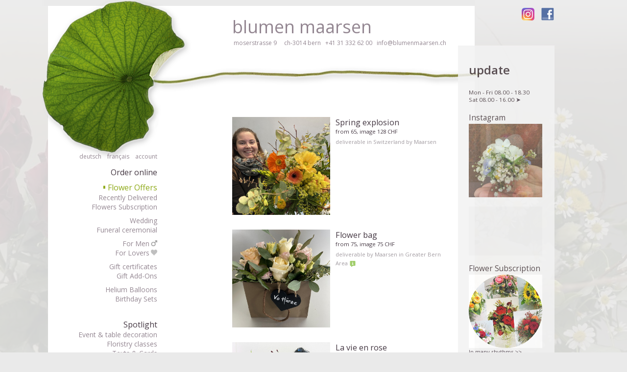

--- FILE ---
content_type: text/html; charset=ISO-8859-1
request_url: https://www.blumenmaarsen.ch/index.php?c=intro&l=e
body_size: 4481
content:
<!DOCTYPE html PUBLIC "-//W3C//DTD XHTML 1.0 Transitional//EN" "http://www.w3.org/TR/xhtml1/DTD/xhtml1-transitional.dtd">
<html xmlns="http://www.w3.org/1999/xhtml" lang="en">
<head>
<script async src="https://www.googletagmanager.com/gtag/js?id=AW-1060978452"></script>
<script>
  window.dataLayer = window.dataLayer || [];
  function gtag(){dataLayer.push(arguments);}
  gtag('js', new Date());

  gtag('config', 'AW-1060978452', { 'anonymize_ip': true });
</script>
<meta http-equiv="Content-Type" content="text/html; charset=ISO-8859-1" />
<link rel="stylesheet" type="text/css" href="style.css?20251206" />
<link rel="canonical" href="https://www.blumenmaarsen.ch/?c=intro&l=e" /><link rel="alternate" hreflang="de" href="https://www.blumenmaarsen.ch/?c=intro&l=d" /><link rel="alternate" hreflang="en" href="https://www.blumenmaarsen.ch/?c=intro&l=e" /><link rel="alternate" hreflang="fr" href="https://www.blumenmaarsen.ch/?c=intro&l=f" /><link rel="alternate" media="only screen and (max-width: 999px)" href="https://www.blumenmaarsen.ch/mobile.php?c=intro&l=e">
<meta http-equiv="content-language" content="en" />
<META NAME="Description" CONTENT="Order Flowers in Bern. We deliver throughout Switzerland. We will email you the photo of your order." />
<META NAME="KeyWords" CONTENT="Order Flowers Online, Flowers, Bern, Bouquets, Flower Shop, Fleurop, FTD, Decoration, Event, Wedding, Funeral, Bern, Switzerland" />
<title>Flowers Maarsen Bern &#9679; Fleurop Partner, Online Shop, Fast Delivery</title><script>
if(location.href.indexOf('mobile.php')<0 && screen.availWidth<1000 && document.cookie.indexOf('responsive=desktop')<0)location.href='/mobile.php'+'?'+(location.href+'?').split('?')[1];
else if(location.href.indexOf('https://www.blumenmaarsen.ch')!==0 && location.href.indexOf('maarsen.com')<0) location.href='https://www.blumenmaarsen.ch/'+'?'+(location.href+'?').split('?')[1];
</script>
</head>
<body style="background-image: url(logo/grey.jpg);background-repeat: no-repeat;background-size:cover;background-attachment:fixed" id="mbody" translate="no"><a href="aria.php" class="SCBR">Order flowers in an accessible way with a screen reader or braille display, please click here!</a><div id="iibg2" style="position:fixed;top:0px;left:0px;width:0px;height:0px;z-index:-1;opacity:0.1"></div><div id="iibg" style="position:fixed;top:0px;left:-200px;width:0px;height:0px;z-index:-1;opacity:0.1"></div>
<script>
function isize() {
if(document.getElementById('iibg')&&document.getElementById('iibg2')) {
document.getElementById('iibg').style.width=window.innerWidth*0.6+'px';
document.getElementById('iibg').style.height=window.innerHeight*1.2+'px';
document.getElementById('iibg2').style.width=window.innerWidth*0.6+'px';
document.getElementById('iibg2').style.height=window.innerHeight*1.2+'px';
document.getElementById('iibg2').style.left=Math.round(window.innerWidth*0.5)+'px';
}
if(document.getElementById('maaatable'))document.getElementById('maaatable').style.minHeight=window.innerHeight-50+'px';
}

document.getElementById('iibg').style.backgroundImage="url(deliveries/55244001769497661.jpg?1769621193)";
document.getElementById('iibg').style.backgroundSize='cover';
document.getElementById('iibg').style.backgroundRepeat='no-repeat';

document.getElementById('iibg2').style.backgroundImage="url(deliveries/29562531769588867.jpg?1769621314)";
document.getElementById('iibg2').style.backgroundSize='cover';
document.getElementById('iibg2').style.backgroundRepeat='no-repeat';
isize();

document.getElementsByTagName('body')[0].onresize=function() { isize(); };
</script>
<div style="width:1111px;margin:auto;position:relative">
<table border="0" cellpadding="0" cellspacing="0" id="maaatable">
  <tr>
    <td  height="777" align="left" valign="top" background="logo/bgnew.png"><img src="logo/1.png" width="236" height="335" />
	<div id="xnavidiv"> 
	<p class="navithema" style="margin-top:22px;margin-bottom:-5px">
  
  <a target="_top" href="https://www.blumenmaarsen.ch/index.php?c=intro&l=d" class="outer navi" style="font-size:75%">deutsch</a>&nbsp;&nbsp;
  <a target="_top" href="https://www.blumenmaarsen.ch/index.php?c=intro&l=f" class="outer navi" style="font-size:75%">français</a>&nbsp;&nbsp;  
  <span id="homelink"><a target="_top" href="index.php?c=intro&l=e" class="outer navi" style="font-size:75%">home</a></span><span id="accountlink" style="display:none"><a target="_top" href="index.php?c=myaccount&l=e" class="outer navi" style="font-size:75%">account</a></span>
</p>
<p class="navithema"><a name="naviphponline" style="cursor:pointer" href="index.php?c=offersoverview&nfi=1&l=e">Order online</a><br />
<span style="margin-top:9px;display:block;"></span>
  <a name="naviphpoffersoverview" target="_top" href="index.php?c=offersoverview&nfi=1&l=e" class="outer navi" style="font-size:100%;color:#8da916">Flower Offers</a><br />
  <a name="naviphprecent" target="_top" href="index.php?c=recent&l=e" class="outer navi">Recently Delivered</a><br />
  <a name="naviphpblumenabo" target="_top" href="index.php?c=blumenabo&l=e" class="outer navi">Flowers Subscription</a><br />
<span style="margin-top:9px;display:block;"></span>
  <a name="naviphphochzeit" target="_top" href="index.php?c=hochzeit&l=e" class="outer navi">Wedding</a><br />
  <a name="naviphpfuneral" target="_top" href="index.php?c=funeral&l=e" class="outer navi">Funeral ceremonial</a><br />
<span style="margin-top:9px;display:block;"></span>
  <a name="naviphpmen" target="_top" href="index.php?c=men&l=e" class="outer navi">For Men<img src="men.png" height="12px"  /></a><br />
  <a name="naviphplovers" target="_top" href="index.php?c=lovers&l=e" class="outer navi">For Lovers<img src="heart.png" height="12px" /></a><br />
<span style="margin-top:9px;display:block;"></span>
  <a name="naviphpbon" target="_top" href="index.php?c=bon&l=e" class="outer navi">Gift certificates</a><br />
  <a name="naviphpbeilagen" target="_top" href="index.php?c=beilagen&l=e" class="outer navi">Gift Add-Ons</a><br />
<span style="margin-top:9px;display:block;"></span>
  <a name="naviphpballoons" target="_top" href="index.php?c=balloons&l=e" class="outer navi">Helium Balloons</a><br />  
  <a name="naviphpbirthday" target="_top" href="index.php?c=birthday&l=e" class="outer navi">Birthday Sets</a><br />


</p>
<span style="margin-top:15px;display:block;"></span>
<p class="navithema"><a name="naviphpakzente" style="cursor:pointer" href="index.php?c=akzente&l=e">Spotlight</a><br />
  <a name="naviphpdeco" target="_top" href="index.php?c=deco&l=e" class="outer navi">Event &amp; table decoration</a><br /> 
  <a name="naviphpfloristikkurse" target="_top" href="index.php?c=floristikkurse&l=e" class="outer navi">Floristry classes</a><br /> 
  <a name="naviphptextekarten" target="_top" href="index.php?c=textekarten&l=e" class="outer navi">Texts &amp; Cards</a><br /> 
</p>
<p class="navithema"><a style="cursor:pointer" href="index.php?c=moserstrasse&l=e">Maarsen</a><br />
  <a name="naviphpmoserstrasse" target="_top" href="index.php?c=moserstrasse&l=e" class="outer navi">Store & Team</a><br />
<!--  <a name="naviphplivecam" target="_top" href="index.php?c=livecam&l=e" class="outer navi">Webcam</a><br />-->
  <a name="naviphpgame" target="_top" href="index.php?c=game&l=e" class="outer navi">Play & win</a><br />
  <a name="naviphpmonatsmail" target="_top" href="index.php?c=monatsmail&d=monatsmail&l=e" class="outer navi">Newsletter</a><br />  
  <a name="naviphpmap" target="_top" href="index.php?c=map&l=e" class="outer navi">How to find us</a><br />
</p>
<script>
document.getElementById('homelink').style.display='none';
document.getElementById('accountlink').style.display='inline';
</script>
<script>if(document.getElementsByName('naviphpintro')[0])document.getElementsByName('naviphpintro')[0].innerHTML='<span style=color:#8da916;font-size:10px>&#9624;&#8202;</span>'+document.getElementsByName('naviphpintro')[0].innerHTML</script><script>if(document.getElementsByName('naviphpoffersoverview')[0])document.getElementsByName('naviphpoffersoverview')[0].innerHTML='<span style=color:#8da916;font-size:10px>&#9624;&#8202;</span>'+document.getElementsByName('naviphpoffersoverview')[0].innerHTML</script><script>if(location.href.indexOf('archive')>0||location.href.indexOf('historic')>0||location.href.indexOf('team')>0||location.href.indexOf('youtube')>0)if(document.getElementsByName('naviphpmoserstrasse')[0])document.getElementsByName('naviphpmoserstrasse')[0].innerHTML='<span style=color:#8da916;font-size:10px>&#9624;&#8202;</span>'+document.getElementsByName('naviphpmoserstrasse')[0].innerHTML</script> </div>
	</td>
    <td width="648" align="left" valign="top" bgcolor="#FFFFFF">
      <img src="logo/2.jpg" width="648" height="225" />
	  
	  <div id="xmaarsen"><span id="xmaarsenname"><a class="outer" href="https://www.blumenmaarsen.ch/" target="_top" title="Home" style="text-decoration:none">blumen maarsen</a> <span id="xmaarsenadresse"><br />
        &nbsp;<a target="_top" href="index.php?c=map&amp;l=e" title="Street Map" class="outer">moserstrasse&nbsp;9&nbsp;&nbsp;&nbsp; &nbsp;ch-3014&nbsp;bern</a>&nbsp;&nbsp;&nbsp;<a href="tel:+41 31 332 62 00" class="outer" title="Phone +41 31 332 62 00">+41&nbsp;31&nbsp;332&nbsp;62&nbsp;00</a>&nbsp;&nbsp;&nbsp;<a href="mailto:info@blumenmaarsen.ch" class="outer" title="E-Mail">info@blumenmaarsen.ch</a> </span> </span></div>
	  
      <div id="xcontent" role="main"><img src="logo/1b.png" style="height:49px;position:absolute;margin-left:-42px;margin-top:-4px" /><a href="aria.php" class="SCBR">Order flowers in an accessible way with a screen reader or braille display, please click here!</a><style>
.thementitel{font-size:80%}
blockquote {
  animation: BfadeIn 2s;
 }
@keyframes BfadeIn {
  0% {opacity:0;}
  10% {opacity:0;}
  100% {opacity:1;}
} 
</style>
<script>
loadstartms1 = Date.now();
</script>
<div class="freetext"></div>
<blockquote style="margin-left:120px"><a style="text-decoration:none" target="_top" href="?c=offers&p=1&l=e"><div style="width:auto;height:230px"><h3><img style="margin-right:11px" src="images/1742.jpg?1768933983" align="left" width="200" height="200" border="0">Spring explosion </h3><span class="thementitel">from 65, image 128 CHF<br /><span style="opacity:0.5">deliverable in Switzerland by Maarsen</span></span></div></a><a style="text-decoration:none" target="_top" href="?c=offers&p=2&l=e"><div style="width:auto;height:230px"><h3><img style="margin-right:11px" src="images/1716.jpg?1768933983" align="left" width="200" height="200" border="0">Flower bag </h3><span class="thementitel">from 75, image 75 CHF<br /><span style="opacity:0.5">deliverable by Maarsen in Greater Bern Area</a>&nbsp;<a class="bernarea" style="color:#8da916" href="/?c=bernarea" title="info"><img src="i.svg" style="width:12px;margin-bottom:-4px" onload="if (window.matchMedia('(max-width:999px)').matches) this.style.marginBottom='-3px';">
</a><a></span></span></div></a><a style="text-decoration:none" target="_top" href="?c=offers&p=4&l=e"><div style="width:auto;height:230px"><h3><img style="margin-right:11px" src="images/1385.jpg?1768933983" align="left" width="200" height="200" border="0">La vie en rose </h3><span class="thementitel">from 75, image 244 CHF<br /><span style="opacity:0.5">deliverable in Switzerland by Maarsen</span></span><br><br><a style="font-size:85%;text-decoration:none;color:#bbb" href="?c=offers&p=4&l=e"><u>show</u> variants</a></div></a><a style="text-decoration:none" target="_top" href="?c=offers&p=5&l=e"><div style="width:auto;height:230px"><h3><img style="margin-right:11px" src="images/889.jpg?1768933983" align="left" width="200" height="200" border="0">Spring meadow  </h3><span class="thementitel">from 45, image 98 CHF<br /><span style="opacity:0.5">deliverable in Switzerland by Maarsen</span></span></div></a><a style="text-decoration:none" target="_top" href="?c=offers&p=6&l=e"><div style="width:auto;height:230px"><h3><img style="margin-right:11px" src="images/967.jpg?1768933983" align="left" width="200" height="200" border="0">Orange buttercups </h3><span class="thementitel">from 50, image 210 CHF<br /><span style="opacity:0.5">deliverable by Maarsen in Greater Bern Area</a>&nbsp;<a class="bernarea" style="color:#8da916" href="/?c=bernarea" title="info"><img src="i.svg" style="width:12px;margin-bottom:-4px" onload="if (window.matchMedia('(max-width:999px)').matches) this.style.marginBottom='-3px';">
</a><a></span></span></div></a><a style="text-decoration:none" target="_top" href="?c=offers&p=7&l=e"><div style="width:auto;height:230px"><h3><img style="margin-right:11px" src="images/164.jpg?1768933983" align="left" width="200" height="200" border="0">Warmly yours, ... </h3><span class="thementitel">from 98, image 98 CHF<br /><span style="opacity:0.5">deliverable by Maarsen in Greater Bern Area</a>&nbsp;<a class="bernarea" style="color:#8da916" href="/?c=bernarea" title="info"><img src="i.svg" style="width:12px;margin-bottom:-4px" onload="if (window.matchMedia('(max-width:999px)').matches) this.style.marginBottom='-3px';">
</a><a></span></span></div></a><a style="text-decoration:none" target="_top" href="?c=offers&p=8&l=e"><div style="width:auto;height:230px"><h3><img style="margin-right:11px" src="images/1745.jpg?1768933983" align="left" width="200" height="200" border="0">Tillandsia </h3><span class="thementitel">from 43, image 43 CHF<br /><span style="opacity:0.5">deliverable by Maarsen in Greater Bern Area</a>&nbsp;<a class="bernarea" style="color:#8da916" href="/?c=bernarea" title="info"><img src="i.svg" style="width:12px;margin-bottom:-4px" onload="if (window.matchMedia('(max-width:999px)').matches) this.style.marginBottom='-3px';">
</a><a></span></span></div></a><a style="text-decoration:none" target="_top" href="?c=offers&p=9&l=e"><div style="width:auto;height:230px"><h3><img style="margin-right:11px" src="images/1746.jpg?1768933983" align="left" width="200" height="200" border="0">Pink Panther </h3><span class="thementitel">from 59, image 79 CHF<br /><span style="opacity:0.5">deliverable by Maarsen in Greater Bern Area</a>&nbsp;<a class="bernarea" style="color:#8da916" href="/?c=bernarea" title="info"><img src="i.svg" style="width:12px;margin-bottom:-4px" onload="if (window.matchMedia('(max-width:999px)').matches) this.style.marginBottom='-3px';">
</a><a></span></span></div></a><a style="text-decoration:none" target="_top" href="?c=offers&p=10&l=e"><div style="width:auto;height:230px"><h3><img style="margin-right:11px" src="images/339.jpg?1768933983" align="left" width="200" height="200" border="0">Lisianthus  </h3><span class="thementitel">from 40, image 89 CHF<br /><span style="opacity:0.5">deliverable in Switzerland by Maarsen</span></span><br><br><a style="font-size:85%;text-decoration:none;color:#bbb" href="?c=offers&p=10&l=e"><u>show</u> variants</a></div></a><a style="text-decoration:none" target="_top" href="?c=offers&p=11&l=e"><div style="width:auto;height:230px"><h3><img style="margin-right:11px" src="images/1267.jpg?1768933983" align="left" width="200" height="200" border="0">From 1 to 99 roses </h3><span class="thementitel">from 15, image 15 CHF<br /><span style="opacity:0.5">deliverable worldwide (Switzerland Maarsen. International Fleurop)</span></span><br><br><a style="font-size:85%;text-decoration:none;color:#bbb" href="?c=offers&p=11&l=e"><u>show</u> variants</a></div></a><a style="text-decoration:none" target="_top" href="?c=offers&p=12&l=e"><div style="width:auto;height:230px"><h3><img style="margin-right:11px" src="images/1743.jpg?1768933983" align="left" width="200" height="200" border="0">You are my sunshine </h3><span class="thementitel">from 40, image 134 CHF<br /><span style="opacity:0.5">deliverable in Switzerland by Maarsen (Fleurop if you choose)</span></span><br><br><a style="font-size:85%;text-decoration:none;color:#bbb" href="?c=offers&p=12&l=e"><u>show</u> variants</a></div></a><a style="text-decoration:none" target="_top" href="?c=offers&p=13&l=e"><div style="width:auto;height:230px"><h3><img style="margin-right:11px" src="images/912.jpg?1768933983" align="left" width="200" height="200" border="0">International Bouquets </h3><span class="thementitel">from 40, image 130 CHF<br /><span style="opacity:0.5">deliverable worldwide (Switzerland Maarsen. International Fleurop)</span></span><br><br><a style="font-size:85%;text-decoration:none;color:#bbb" href="?c=offers&p=13&l=e"><u>show</u> variants</a></div></a><a style="text-decoration:none" target="_top" href="?c=offers&p=14&l=e"><div style="width:auto;height:230px"><h3><img style="margin-right:11px" src="images/1536.jpg?1768933983" align="left" width="200" height="200" border="0">Funeral Flowers </h3><span class="thementitel">from 250, image 350 CHF<br /><span style="opacity:0.5">deliverable worldwide (Switzerland Maarsen. International Fleurop)</span></span><br><br><a style="font-size:85%;text-decoration:none;color:#bbb" href="?c=offers&p=14&l=e"><u>show</u> variants</a></div></a><a style="text-decoration:none" target="_top" href="?c=offers&p=15&l=e"><div style="width:auto;height:230px"><h3><img style="margin-right:11px" src="images/1550.jpg?1768933983" align="left" width="200" height="200" border="0">Funeral floral arrangements and hearts </h3><span class="thementitel">from 70, image 365 CHF<br /><span style="opacity:0.5">deliverable worldwide (Switzerland Maarsen. International Fleurop)</span></span><br><br><a style="font-size:85%;text-decoration:none;color:#bbb" href="?c=offers&p=15&l=e"><u>show</u> variants</a></div></a><a style="text-decoration:none" target="_top" href="?c=offers&p=16&l=e"><div style="width:auto;height:230px"><h3><img style="margin-right:11px" src="images/1183.jpg?1768933983" align="left" width="200" height="200" border="0">Heart and soul </h3><span class="thementitel">from 42, image 69 CHF<br /><span style="opacity:0.5">deliverable by Maarsen in Greater Bern Area</a>&nbsp;<a class="bernarea" style="color:#8da916" href="/?c=bernarea" title="info"><img src="i.svg" style="width:12px;margin-bottom:-4px" onload="if (window.matchMedia('(max-width:999px)').matches) this.style.marginBottom='-3px';">
</a><a></span></span><br><br><a style="font-size:85%;text-decoration:none;color:#bbb" href="?c=offers&p=16&l=e"><u>show</u> variants</a></div></a><a style="text-decoration:none" target="_top" href="?c=offers&p=17&l=e"><div style="width:auto;height:230px"><h3><img style="margin-right:11px" src="images/1675.jpg?1768933983" align="left" width="200" height="200" border="0">Rose charm </h3><span class="thementitel">from 69, image 72 CHF<br /><span style="opacity:0.5">deliverable in Switzerland by Maarsen</span></span></div></a><a style="text-decoration:none" target="_top" href="?c=offers&p=19&l=e"><div style="width:auto;height:230px"><h3><img style="margin-right:11px" src="images/1694.jpg?1768933983" align="left" width="200" height="200" border="0">Arrangement with candle </h3><span class="thementitel">from 47, image 47 CHF<br /><span style="opacity:0.5">deliverable by Maarsen in Greater Bern Area</a>&nbsp;<a class="bernarea" style="color:#8da916" href="/?c=bernarea" title="info"><img src="i.svg" style="width:12px;margin-bottom:-4px" onload="if (window.matchMedia('(max-width:999px)').matches) this.style.marginBottom='-3px';">
</a><a></span></span><br><br><a style="font-size:85%;text-decoration:none;color:#bbb" href="?c=offers&p=19&l=e"><u>show</u> variants</a></div></a><a style="text-decoration:none" target="_top" href="?c=offers&p=20&l=e"><div style="width:auto;height:230px"><h3><img style="margin-right:11px" src="images/1592.jpg?1768933983" align="left" width="200" height="200" border="0">Rose charm </h3><span class="thementitel">from 120, image 250 CHF<br /><span style="opacity:0.5">deliverable in Switzerland by Maarsen (Fleurop if you choose)</span></span></div></a><a style="text-decoration:none" target="_top" href="?c=offers&p=21&l=e"><div style="width:auto;height:230px"><h3><img style="margin-right:11px" src="images/1078.jpg?1768933983" align="left" width="200" height="200" border="0">Candle art by Ester and Eric </h3><span class="thementitel">from 61, image 61 CHF<br /><span style="opacity:0.5">deliverable in Switzerland by Maarsen</span></span></div></a><a style="text-decoration:none" target="_top" href="?c=offers&p=23&l=e"><div style="width:auto;height:230px"><h3><img style="margin-right:11px" src="images/52.jpg?1768933983" align="left" width="200" height="200" border="0">Bouquet of the season </h3><span class="thementitel">from 35, image 120 CHF<br /><span style="opacity:0.5">deliverable worldwide (Switzerland Maarsen. International Fleurop)</span></span></div></a><a style="text-decoration:none" target="_top" href="?c=offers&p=24&l=e"><div style="width:auto;height:230px"><h3><img style="margin-right:11px" src="images/1600.jpg?1768933983" align="left" width="200" height="200" border="0">Foliage plants </h3><span class="thementitel">from 65, image 364 CHF<br /><span style="opacity:0.5">deliverable by Maarsen in Greater Bern Area</a>&nbsp;<a class="bernarea" style="color:#8da916" href="/?c=bernarea" title="info"><img src="i.svg" style="width:12px;margin-bottom:-4px" onload="if (window.matchMedia('(max-width:999px)').matches) this.style.marginBottom='-3px';">
</a><a></span></span><br><br><a style="font-size:85%;text-decoration:none;color:#bbb" href="?c=offers&p=24&l=e"><u>show</u> variants</a></div></a></blockquote><br><br><h5 align="right" style="margin-right:50px"><a href="?c=recent&l=e">More: Gallery of our deliveries<span class="arruno">&nbsp;&#10148;</span></a></h5><br><br><h5 align="right" style="margin-right:50px"><a href="?c=blumenabo&l=e">Flower Subscription<span class="arruno">&nbsp;&#10148;</span></a></h5><br><br><h5 align="right" style="margin-right:50px"><a href="?c=bon&l=e">Gift Certificates<span class="arruno">&nbsp;&#10148;</span></a></h5><br><br>
<iframe id="aktuelliframe" style="display:none"></iframe><div id="aktuelliframediv"></div>

<script>
window.onload = function() {
loadstartms2 = Date.now();
if(loadstartms2-loadstartms1<7000)document.getElementById('aktuelliframe').src='aktuelljs.php?l=e';
}

function storescrollpos() {
document.cookie='iX='+escape(window.pageXOffset)+';'
document.cookie='iY='+escape(window.pageYOffset)+';'	
}

window.onscroll = function() {
storescrollpos();
};
storescrollpos();
</script>

<script src="halfbr.js"></script>

<script type="application/ld+json">
{
	"@context": "http://schema.org",
	"@type": "Florist",
	"name": "Blumen Maarsen AG",
	"address": {
		"@type": "PostalAddress",
		"streetAddress": "Moserstrasse 9",
		"addressLocality": "Bern",
		"addressRegion": "BE",
		"postalCode": "3014"
	},
    "description": "Flower shop and online florist, partner and consultant for event decoration. Flowers worldwide (Fleurop) and special arrangements for the Greater Bern Area.",		
	"image": "https://www.blumenmaarsen.ch/blumenmaarsen.jpg",
    "logo": "https://www.blumenmaarsen.ch/logo.jpg",	
	"email": "info@blumenmaarsen.ch",
	"telePhone": "+41 31 332 62 00",
	"url": "https://www.blumenmaarsen.ch",
	"paymentAccepted": [ "cash", "credit card", "invoice", "paypal" ],
"openingHours": [ 
"Mo-Fr 08.00-18.30", "Sa 08.00-16.00"], 
	"geo": {
		"@type": "GeoCoordinates",
		"latitude": "46.955931",
		"longitude": "7.451586"
	},
	"priceRange":"$$$"

}
</script><script src="https://apps.elfsight.com/p/platform.js" defer></script>
<div id="agor0" style="display:none"><div class="elfsight-app-cbd59f38-c254-45d4-8a5f-2295e690c145"></div>
</div>
<script>
fnacorc=0;
function fnagor() {
fnacorc++;
if(document.getElementById('agor')) document.getElementById('agor').innerHTML=document.getElementById('agor0').innerHTML;
else if(fnacorc<100)setTimeout("fnagor()",111);
}
fnagor();
</script>		  </div></td>
    <td width="16" align="left" valign="top" id="tdrext"><img src="logo/3.png" width="16" height="225" /></td>
  </tr>
</table>
</div>

<a id="gotomobile" style="font-size:500%;text-decoration:none;position:absolute;top:3px;left:3px;display:none;background:black;color: white !important;padding:3px" href="javascript:void(0)" onclick="document.cookie='responsive=mobile';location.href=location.href.replace(/index.php/,'mobile.php')">MOBILE</a>

<script>
if(screen.availWidth<1000) {
document.getElementById('gotomobile').style.display='block';	
setTimeout("document.getElementById('gotomobile').style.opacity=0.9",333);
setTimeout("document.getElementById('gotomobile').style.opacity=0.8",666);
setTimeout("document.getElementById('gotomobile').style.opacity=0.7",999);
setTimeout("document.getElementById('gotomobile').style.opacity=0.6",1332);
setTimeout("document.getElementById('gotomobile').style.opacity=0.5",1665);
}
</script>

<center><div id="footer"><a target="_top" href="?c=deto&id=882" style="color:#544752;text-decoration:none">© 1985 - 2026 Blumen Maarsen AG &mdash;  Bern &mdash; Switzerland &mdash; Imprint, Terms of Use, Data Privacy Statement</a></div></center>
<script>isize();</script>
<script src="js.js"></script>
<script src="trs.js"></script>
</body>
</html>

--- FILE ---
content_type: text/html; charset=ISO-8859-1
request_url: https://www.blumenmaarsen.ch/aktuelljs.php?l=e
body_size: 1091
content:
<div id="aktuelliframe">
<style>
.aktuell{padding:11px;width:175px}
.aktuell h5{font-size:110%;margin-bottom:-17px}
</style>
<div class="transparent aktuell" style="height:auto"><h4>update</h4><div id="acontent"><small><script src=ot.php></script> <a style=text-decoration:none href=?c=map>&#10148;</a></small><br />
<br />
<h5>Instagram</h5><br />
<iframe scrolling=no width=150 height=150 src=!i.php frameborder=0 allowfullscreen></iframe><br />
<br />
<div id=agor style=background:#eee;min-height:100px;width:150px;margin-bottom:-22px;margin-top:0px;></div><br />
<br />
<h5>Flower Subscription</h5><br />
<iframe scrolling=no width=150 height=150 src=abo.php frameborder=0 allowfullscreen></iframe><br />
<a style=font-size:80% href=?c=blumenabo>In many rhythms &gt;&gt;</a><br />
<br />
<h5>Ninil's</h5><br />
<iframe width=149 height=84 src=https://www.youtube-nocookie.com/embed/sqjix98dzSY?rel=0&amp;autoplay=1&amp;mute=1&amp;loop=1&amp;playlist=sqjix98dzSY frameborder=0 allowfullscreen></iframe><br><a style=font-size:80% href=?c=youtube&amp;d=ninilshyazinthen>Zoom &amp; Sound<img src=m.svg width=15px style=float:left;margin-right:7px></a><br />
<br />
<h5>Testimonial</h5><br />
<iframe width=0 height=0 src=__.php frameborder=0><br />
<br />
<iframe width=0 height=0 src=__.php frameborder=0></iframe><div id=iko></div><br />
<h5>Weekend Bouquet</h5><br />
<div style=background:#f8ffdb;padding:5px;opacity:0.6;color:black>Join us on Friday morning and arrange your own weekend flowers. <br><a href=?c=floristikkursan style=font-size:90% >Info &amp; Registration &gt;&gt;</a><br />
</div><br />
<h5>Add-ons</h5><br />
<iframe scrolling=no width=150 height=150 src=!a.php frameborder=0 allowfullscreen></iframe><br />
<br />
<h5>Recently delivered</h5><br />
<iframe scrolling=no width=150 height=200 src=!d.php frameborder=0 allowfullscreen></iframe><br />
 <br />
<h5>Wedding</h5><br />
<iframe scrolling=no width=150 height=150 src=!w.php frameborder=0 allowfullscreen></iframe><br />
<br />
<h5>Team</h5><br />
<iframe scrolling=no width=150 height=200 src=!t.php frameborder=0 allowfullscreen></iframe><br />
<br />
<h5>Flowers &amp; Wine</h5><br />
<a href=f.php?d=kellerei><img src=/images/1596.jpg width=150 border=0></a><br />
<br />
<h5>Table Deco</h5><br />
<iframe scrolling=no width=150 height=150 src=!e.php frameborder=0 allowfullscreen></iframe><br />
<br />
<br />
<h5>Flowers Worldwide</h5><br />
<a  href=?c=fleurop><img align=left style=width:70px;margin-right:3px src=fleurop.png border=0>Fleurop &gt;&gt;</a><br />
<small>Maarsen is an official Fleurop Shop</small><br />
<br />
<h5>Funeral</h5><br />
<iframe scrolling=no width=150 height=150 src=!f.php frameborder=0 allowfullscreen></iframe><br />
<br />
<h5>Self-Print Voucher</h5><br />
<small>Self-print last minute gift</small><br />
<a href=?c=bonexpress><img src=pdf/5218selfprint.jpg width=150  /></a><br />
<br />
<h5>Cards</h5><br />
<iframe scrolling=no width=150 height=150 src=!c.php frameborder=0 allowfullscreen></iframe><br />
<br />
<h5>Texts</h5><br />
<iframe scrolling=no width=150 height=150 src=bon/bons/u5sys.content.php?c=randomtext2&amp;l=en frameborder=0 allowfullscreen></iframe><br />
<br />
<center><br />
<a style=font-size:100%;color:green href=?c=bewerbung>Apply to Maarsen for a job, apprenticeship, taster day &gt;&gt;</a><br />
</center></div><a style="display:block;position:absolute;top:-77px;left:130px" target="_top" href="index.php?c=instagram"><img alt="Instagram" src="pdf/instagram.png" border="0"></a>
<a style="display:block;position:absolute;top:-77px;left:170px" target="_blank" href="https://facebook.com/blumenmaarsen"><img alt="Facebook" src="pdf/4315facebook.png" border="0"></a></div></div>
<script>
if(parent.document.getElementById('aktuelliframediv').innerHTML=='')parent.document.getElementById('aktuelliframediv').innerHTML=document.getElementById('aktuelliframe').innerHTML;
document.getElementById('aktuelliframe').innerHTML='';
</script>

--- FILE ---
content_type: text/html; charset=ISO-8859-1
request_url: https://www.blumenmaarsen.ch/ot.php
body_size: 194
content:
ot_d1d='Mo - Fr';
ot_d2d='Sa';
ot_d1e='Mon - Fri';
ot_d2e='Sat';
ot_d1f='lun - ven';
ot_d2f='sam';

ot_t1='08.00 - 18.30';
ot_t2='08.00 - 16.00';


//////////////////////////////////////////////////////////////////


ot_delim='<br>';

ot_d=ot_d1d+' '+ot_t1+ot_delim+ot_d2d+' '+ot_t2;
ot_e=ot_d1e+' '+ot_t1+ot_delim+ot_d2e+' '+ot_t2;
ot_f=ot_d1f+' '+ot_t1+ot_delim+ot_d2f+' '+ot_t2;


     if('en'.indexOf('fr')>-1)ot_string=ot_f;
else if('en'.indexOf('en')>-1)ot_string=ot_e;
                                            else ot_string=ot_d;
                                            
ot_string=ot_string.replace(/\s/,'&nbsp;');

document.write(ot_string);         

--- FILE ---
content_type: text/html; charset=ISO-8859-1
request_url: https://www.blumenmaarsen.ch/!i.php
body_size: 783
content:
<!DOCTYPE html PUBLIC "-//W3C//DTD XHTML 1.0 Transitional//EN" "http://www.w3.org/TR/xhtml1/DTD/xhtml1-transitional.dtd">
<html xmlns="http://www.w3.org/1999/xhtml">
<head>
<meta http-equiv="Content-Type" content="text/html; charset=iso-8859-1" />
<link href="style.css" rel="stylesheet" type="text/css" />
</head>
<style>
#container {position: relative; font-size: 0; height: 266px; width: 400px;}
.slide {
    border: none; 
    opacity: 0; 
    position: absolute; 
    top: 0; 
    left: 0;
    -webkit-transition: opacity 2s linear;
    -moz-transition: opacity 2s linear;
    -o-transition: opacity 2s linear;
    transition: opacity 2s linear;
}
.showMe {opacity: 1;}
</style>
<body style="margin:0;padding:0" onload="var timer = setInterval(nextImage, 4000)">
<div id="container">
<a target="_top" href="index.php?c=instagram"><img class="slide" src="images/thumbs_instagram/instagram_114.jpg?1769657707" border="0" id="slideimg0"></a>
<a target="_top" href="index.php?c=instagram"><img class="slide" src="images/thumbs_instagram/instagram_105.jpg?1769657706" border="0" id="slideimg1"></a>
<a target="_top" href="index.php?c=instagram"><img class="slide" src="images/thumbs_instagram/instagram_107.jpg?1769657706" border="0" id="slideimg2"></a>
<a target="_top" href="index.php?c=instagram"><img class="slide" src="images/thumbs_instagram/instagram_113.jpg?1769657706" border="0" id="slideimg3"></a>
<a target="_top" href="index.php?c=instagram"><img class="slide" src="images/thumbs_instagram/instagram_112.jpg?1769657707" border="0" id="slideimg4"></a>
<a target="_top" href="index.php?c=instagram"><img class="slide" src="images/thumbs_instagram/instagram_115.jpg?1769657706" border="0" id="slideimg5"></a>
<a target="_top" href="index.php?c=instagram"><img class="slide" src="images/thumbs_instagram/instagram_102.jpg?1769657706" border="0" id="slideimg6"></a>
<a target="_top" href="index.php?c=instagram"><img class="slide" src="images/thumbs_instagram/instagram_101.jpg?1769657706" border="0" id="slideimg7"></a>
<a target="_top" href="index.php?c=instagram"><img class="slide" src="images/thumbs_instagram/instagram_111.jpg?1769657707" border="0" id="slideimg8"></a>
<a target="_top" href="index.php?c=instagram"><img class="slide" src="images/thumbs_instagram/instagram_103.jpg?1769657706" border="0" id="slideimg9"></a>
<a target="_top" href="index.php?c=instagram"><img class="slide" src="images/thumbs_instagram/instagram_100.jpg?1769657706" border="0" id="slideimg10"></a>
<a target="_top" href="index.php?c=instagram"><img class="slide" src="images/thumbs_instagram/instagram_116.jpg?1769657707" border="0" id="slideimg11"></a>
<a target="_top" href="index.php?c=instagram"><img class="slide" src="images/thumbs_instagram/instagram_104.jpg?1769657706" border="0" id="slideimg12"></a>
<a target="_top" href="index.php?c=instagram"><img class="slide" src="images/thumbs_instagram/instagram_106.jpg?1769657706" border="0" id="slideimg13"></a>
<a target="_top" href="index.php?c=instagram"><img class="slide" src="images/thumbs_instagram/instagram_117.jpg?1769657706" border="0" id="slideimg14"></a>
<a target="_top" href="index.php?c=instagram"><img class="slide" src="images/thumbs_instagram/instagram_108.jpg?1769657706" border="0" id="slideimg15"></a>
<a target="_top" href="index.php?c=instagram"><img class="slide" src="images/thumbs_instagram/instagram_109.jpg?1769657706" border="0" id="slideimg16"></a>
<a target="_top" href="index.php?c=instagram"><img class="slide" src="images/thumbs_instagram/instagram_110.jpg?1769657707" border="0" id="slideimg17"></a>
<script>
e=document.getElementsByClassName('slide');
for(i=0;i<e.length;i++) {
e[i].style.maxWidth=window.innerWidth+'px';
}

var curImage = 17;
var numImages = 18;

function nextImage() {
    var e;
    // remove showMe class from current image
    e = document.getElementById("slideimg" + curImage);
    removeClass(e, "showMe");
    
    // compute next image
    curImage++;
    if (curImage > numImages - 1) {
        curImage = 0;
    }
    
    // add showMe class to next image
    e = document.getElementById("slideimg" + curImage);
    addClass(e, "showMe");
}
    
function addClass(elem, name) {
    var c = elem.className;
    if (c) c += " ";  // if not blank, add a space separator
    c += name;
    elem.className = c;
}

function removeClass(elem, name) {
    var c = elem.className;
    elem.className = c.replace(name, "").replace(/\s+/g, " ").replace(/^\s+|\s+$/g, "");  // remove name and extra blanks
}
nextImage();
</script>
</div>
</body>
</html>


--- FILE ---
content_type: text/html; charset=ISO-8859-1
request_url: https://www.blumenmaarsen.ch/abo.php
body_size: 194
content:
<!DOCTYPE html PUBLIC "-//W3C//DTD XHTML 1.0 Transitional//EN" "http://www.w3.org/TR/xhtml1/DTD/xhtml1-transitional.dtd">
<html xmlns="http://www.w3.org/1999/xhtml">
<head>
<meta http-equiv="Content-Type" content="text/html; charset=iso-8859-1" />
<style>
#needle {
  animation: rotation 600s infinite linear;
}

@keyframes rotation {
  from {
    transform: rotate(0deg);
  }
  to {
    transform: rotate(-359deg);
  }
}
</style>
</head>
<body style="margin:0;padding:0;background:white">
<a href="index.php?c=blumenabo" target="_top"><img id="needle" src="images/1332.jpg" width="150" /></a>

</body>
</html>

--- FILE ---
content_type: text/html; charset=utf-8
request_url: https://www.youtube-nocookie.com/embed/sqjix98dzSY?rel=0&autoplay=1&mute=1&loop=1&playlist=sqjix98dzSY
body_size: 47090
content:
<!DOCTYPE html><html lang="en" dir="ltr" data-cast-api-enabled="true"><head><meta name="viewport" content="width=device-width, initial-scale=1"><script nonce="I_USAgisI1JowdcpJeQ4iw">if ('undefined' == typeof Symbol || 'undefined' == typeof Symbol.iterator) {delete Array.prototype.entries;}</script><style name="www-roboto" nonce="OYqp7_u58sWV6j8SzJTetg">@font-face{font-family:'Roboto';font-style:normal;font-weight:400;font-stretch:100%;src:url(//fonts.gstatic.com/s/roboto/v48/KFO7CnqEu92Fr1ME7kSn66aGLdTylUAMa3GUBHMdazTgWw.woff2)format('woff2');unicode-range:U+0460-052F,U+1C80-1C8A,U+20B4,U+2DE0-2DFF,U+A640-A69F,U+FE2E-FE2F;}@font-face{font-family:'Roboto';font-style:normal;font-weight:400;font-stretch:100%;src:url(//fonts.gstatic.com/s/roboto/v48/KFO7CnqEu92Fr1ME7kSn66aGLdTylUAMa3iUBHMdazTgWw.woff2)format('woff2');unicode-range:U+0301,U+0400-045F,U+0490-0491,U+04B0-04B1,U+2116;}@font-face{font-family:'Roboto';font-style:normal;font-weight:400;font-stretch:100%;src:url(//fonts.gstatic.com/s/roboto/v48/KFO7CnqEu92Fr1ME7kSn66aGLdTylUAMa3CUBHMdazTgWw.woff2)format('woff2');unicode-range:U+1F00-1FFF;}@font-face{font-family:'Roboto';font-style:normal;font-weight:400;font-stretch:100%;src:url(//fonts.gstatic.com/s/roboto/v48/KFO7CnqEu92Fr1ME7kSn66aGLdTylUAMa3-UBHMdazTgWw.woff2)format('woff2');unicode-range:U+0370-0377,U+037A-037F,U+0384-038A,U+038C,U+038E-03A1,U+03A3-03FF;}@font-face{font-family:'Roboto';font-style:normal;font-weight:400;font-stretch:100%;src:url(//fonts.gstatic.com/s/roboto/v48/KFO7CnqEu92Fr1ME7kSn66aGLdTylUAMawCUBHMdazTgWw.woff2)format('woff2');unicode-range:U+0302-0303,U+0305,U+0307-0308,U+0310,U+0312,U+0315,U+031A,U+0326-0327,U+032C,U+032F-0330,U+0332-0333,U+0338,U+033A,U+0346,U+034D,U+0391-03A1,U+03A3-03A9,U+03B1-03C9,U+03D1,U+03D5-03D6,U+03F0-03F1,U+03F4-03F5,U+2016-2017,U+2034-2038,U+203C,U+2040,U+2043,U+2047,U+2050,U+2057,U+205F,U+2070-2071,U+2074-208E,U+2090-209C,U+20D0-20DC,U+20E1,U+20E5-20EF,U+2100-2112,U+2114-2115,U+2117-2121,U+2123-214F,U+2190,U+2192,U+2194-21AE,U+21B0-21E5,U+21F1-21F2,U+21F4-2211,U+2213-2214,U+2216-22FF,U+2308-230B,U+2310,U+2319,U+231C-2321,U+2336-237A,U+237C,U+2395,U+239B-23B7,U+23D0,U+23DC-23E1,U+2474-2475,U+25AF,U+25B3,U+25B7,U+25BD,U+25C1,U+25CA,U+25CC,U+25FB,U+266D-266F,U+27C0-27FF,U+2900-2AFF,U+2B0E-2B11,U+2B30-2B4C,U+2BFE,U+3030,U+FF5B,U+FF5D,U+1D400-1D7FF,U+1EE00-1EEFF;}@font-face{font-family:'Roboto';font-style:normal;font-weight:400;font-stretch:100%;src:url(//fonts.gstatic.com/s/roboto/v48/KFO7CnqEu92Fr1ME7kSn66aGLdTylUAMaxKUBHMdazTgWw.woff2)format('woff2');unicode-range:U+0001-000C,U+000E-001F,U+007F-009F,U+20DD-20E0,U+20E2-20E4,U+2150-218F,U+2190,U+2192,U+2194-2199,U+21AF,U+21E6-21F0,U+21F3,U+2218-2219,U+2299,U+22C4-22C6,U+2300-243F,U+2440-244A,U+2460-24FF,U+25A0-27BF,U+2800-28FF,U+2921-2922,U+2981,U+29BF,U+29EB,U+2B00-2BFF,U+4DC0-4DFF,U+FFF9-FFFB,U+10140-1018E,U+10190-1019C,U+101A0,U+101D0-101FD,U+102E0-102FB,U+10E60-10E7E,U+1D2C0-1D2D3,U+1D2E0-1D37F,U+1F000-1F0FF,U+1F100-1F1AD,U+1F1E6-1F1FF,U+1F30D-1F30F,U+1F315,U+1F31C,U+1F31E,U+1F320-1F32C,U+1F336,U+1F378,U+1F37D,U+1F382,U+1F393-1F39F,U+1F3A7-1F3A8,U+1F3AC-1F3AF,U+1F3C2,U+1F3C4-1F3C6,U+1F3CA-1F3CE,U+1F3D4-1F3E0,U+1F3ED,U+1F3F1-1F3F3,U+1F3F5-1F3F7,U+1F408,U+1F415,U+1F41F,U+1F426,U+1F43F,U+1F441-1F442,U+1F444,U+1F446-1F449,U+1F44C-1F44E,U+1F453,U+1F46A,U+1F47D,U+1F4A3,U+1F4B0,U+1F4B3,U+1F4B9,U+1F4BB,U+1F4BF,U+1F4C8-1F4CB,U+1F4D6,U+1F4DA,U+1F4DF,U+1F4E3-1F4E6,U+1F4EA-1F4ED,U+1F4F7,U+1F4F9-1F4FB,U+1F4FD-1F4FE,U+1F503,U+1F507-1F50B,U+1F50D,U+1F512-1F513,U+1F53E-1F54A,U+1F54F-1F5FA,U+1F610,U+1F650-1F67F,U+1F687,U+1F68D,U+1F691,U+1F694,U+1F698,U+1F6AD,U+1F6B2,U+1F6B9-1F6BA,U+1F6BC,U+1F6C6-1F6CF,U+1F6D3-1F6D7,U+1F6E0-1F6EA,U+1F6F0-1F6F3,U+1F6F7-1F6FC,U+1F700-1F7FF,U+1F800-1F80B,U+1F810-1F847,U+1F850-1F859,U+1F860-1F887,U+1F890-1F8AD,U+1F8B0-1F8BB,U+1F8C0-1F8C1,U+1F900-1F90B,U+1F93B,U+1F946,U+1F984,U+1F996,U+1F9E9,U+1FA00-1FA6F,U+1FA70-1FA7C,U+1FA80-1FA89,U+1FA8F-1FAC6,U+1FACE-1FADC,U+1FADF-1FAE9,U+1FAF0-1FAF8,U+1FB00-1FBFF;}@font-face{font-family:'Roboto';font-style:normal;font-weight:400;font-stretch:100%;src:url(//fonts.gstatic.com/s/roboto/v48/KFO7CnqEu92Fr1ME7kSn66aGLdTylUAMa3OUBHMdazTgWw.woff2)format('woff2');unicode-range:U+0102-0103,U+0110-0111,U+0128-0129,U+0168-0169,U+01A0-01A1,U+01AF-01B0,U+0300-0301,U+0303-0304,U+0308-0309,U+0323,U+0329,U+1EA0-1EF9,U+20AB;}@font-face{font-family:'Roboto';font-style:normal;font-weight:400;font-stretch:100%;src:url(//fonts.gstatic.com/s/roboto/v48/KFO7CnqEu92Fr1ME7kSn66aGLdTylUAMa3KUBHMdazTgWw.woff2)format('woff2');unicode-range:U+0100-02BA,U+02BD-02C5,U+02C7-02CC,U+02CE-02D7,U+02DD-02FF,U+0304,U+0308,U+0329,U+1D00-1DBF,U+1E00-1E9F,U+1EF2-1EFF,U+2020,U+20A0-20AB,U+20AD-20C0,U+2113,U+2C60-2C7F,U+A720-A7FF;}@font-face{font-family:'Roboto';font-style:normal;font-weight:400;font-stretch:100%;src:url(//fonts.gstatic.com/s/roboto/v48/KFO7CnqEu92Fr1ME7kSn66aGLdTylUAMa3yUBHMdazQ.woff2)format('woff2');unicode-range:U+0000-00FF,U+0131,U+0152-0153,U+02BB-02BC,U+02C6,U+02DA,U+02DC,U+0304,U+0308,U+0329,U+2000-206F,U+20AC,U+2122,U+2191,U+2193,U+2212,U+2215,U+FEFF,U+FFFD;}@font-face{font-family:'Roboto';font-style:normal;font-weight:500;font-stretch:100%;src:url(//fonts.gstatic.com/s/roboto/v48/KFO7CnqEu92Fr1ME7kSn66aGLdTylUAMa3GUBHMdazTgWw.woff2)format('woff2');unicode-range:U+0460-052F,U+1C80-1C8A,U+20B4,U+2DE0-2DFF,U+A640-A69F,U+FE2E-FE2F;}@font-face{font-family:'Roboto';font-style:normal;font-weight:500;font-stretch:100%;src:url(//fonts.gstatic.com/s/roboto/v48/KFO7CnqEu92Fr1ME7kSn66aGLdTylUAMa3iUBHMdazTgWw.woff2)format('woff2');unicode-range:U+0301,U+0400-045F,U+0490-0491,U+04B0-04B1,U+2116;}@font-face{font-family:'Roboto';font-style:normal;font-weight:500;font-stretch:100%;src:url(//fonts.gstatic.com/s/roboto/v48/KFO7CnqEu92Fr1ME7kSn66aGLdTylUAMa3CUBHMdazTgWw.woff2)format('woff2');unicode-range:U+1F00-1FFF;}@font-face{font-family:'Roboto';font-style:normal;font-weight:500;font-stretch:100%;src:url(//fonts.gstatic.com/s/roboto/v48/KFO7CnqEu92Fr1ME7kSn66aGLdTylUAMa3-UBHMdazTgWw.woff2)format('woff2');unicode-range:U+0370-0377,U+037A-037F,U+0384-038A,U+038C,U+038E-03A1,U+03A3-03FF;}@font-face{font-family:'Roboto';font-style:normal;font-weight:500;font-stretch:100%;src:url(//fonts.gstatic.com/s/roboto/v48/KFO7CnqEu92Fr1ME7kSn66aGLdTylUAMawCUBHMdazTgWw.woff2)format('woff2');unicode-range:U+0302-0303,U+0305,U+0307-0308,U+0310,U+0312,U+0315,U+031A,U+0326-0327,U+032C,U+032F-0330,U+0332-0333,U+0338,U+033A,U+0346,U+034D,U+0391-03A1,U+03A3-03A9,U+03B1-03C9,U+03D1,U+03D5-03D6,U+03F0-03F1,U+03F4-03F5,U+2016-2017,U+2034-2038,U+203C,U+2040,U+2043,U+2047,U+2050,U+2057,U+205F,U+2070-2071,U+2074-208E,U+2090-209C,U+20D0-20DC,U+20E1,U+20E5-20EF,U+2100-2112,U+2114-2115,U+2117-2121,U+2123-214F,U+2190,U+2192,U+2194-21AE,U+21B0-21E5,U+21F1-21F2,U+21F4-2211,U+2213-2214,U+2216-22FF,U+2308-230B,U+2310,U+2319,U+231C-2321,U+2336-237A,U+237C,U+2395,U+239B-23B7,U+23D0,U+23DC-23E1,U+2474-2475,U+25AF,U+25B3,U+25B7,U+25BD,U+25C1,U+25CA,U+25CC,U+25FB,U+266D-266F,U+27C0-27FF,U+2900-2AFF,U+2B0E-2B11,U+2B30-2B4C,U+2BFE,U+3030,U+FF5B,U+FF5D,U+1D400-1D7FF,U+1EE00-1EEFF;}@font-face{font-family:'Roboto';font-style:normal;font-weight:500;font-stretch:100%;src:url(//fonts.gstatic.com/s/roboto/v48/KFO7CnqEu92Fr1ME7kSn66aGLdTylUAMaxKUBHMdazTgWw.woff2)format('woff2');unicode-range:U+0001-000C,U+000E-001F,U+007F-009F,U+20DD-20E0,U+20E2-20E4,U+2150-218F,U+2190,U+2192,U+2194-2199,U+21AF,U+21E6-21F0,U+21F3,U+2218-2219,U+2299,U+22C4-22C6,U+2300-243F,U+2440-244A,U+2460-24FF,U+25A0-27BF,U+2800-28FF,U+2921-2922,U+2981,U+29BF,U+29EB,U+2B00-2BFF,U+4DC0-4DFF,U+FFF9-FFFB,U+10140-1018E,U+10190-1019C,U+101A0,U+101D0-101FD,U+102E0-102FB,U+10E60-10E7E,U+1D2C0-1D2D3,U+1D2E0-1D37F,U+1F000-1F0FF,U+1F100-1F1AD,U+1F1E6-1F1FF,U+1F30D-1F30F,U+1F315,U+1F31C,U+1F31E,U+1F320-1F32C,U+1F336,U+1F378,U+1F37D,U+1F382,U+1F393-1F39F,U+1F3A7-1F3A8,U+1F3AC-1F3AF,U+1F3C2,U+1F3C4-1F3C6,U+1F3CA-1F3CE,U+1F3D4-1F3E0,U+1F3ED,U+1F3F1-1F3F3,U+1F3F5-1F3F7,U+1F408,U+1F415,U+1F41F,U+1F426,U+1F43F,U+1F441-1F442,U+1F444,U+1F446-1F449,U+1F44C-1F44E,U+1F453,U+1F46A,U+1F47D,U+1F4A3,U+1F4B0,U+1F4B3,U+1F4B9,U+1F4BB,U+1F4BF,U+1F4C8-1F4CB,U+1F4D6,U+1F4DA,U+1F4DF,U+1F4E3-1F4E6,U+1F4EA-1F4ED,U+1F4F7,U+1F4F9-1F4FB,U+1F4FD-1F4FE,U+1F503,U+1F507-1F50B,U+1F50D,U+1F512-1F513,U+1F53E-1F54A,U+1F54F-1F5FA,U+1F610,U+1F650-1F67F,U+1F687,U+1F68D,U+1F691,U+1F694,U+1F698,U+1F6AD,U+1F6B2,U+1F6B9-1F6BA,U+1F6BC,U+1F6C6-1F6CF,U+1F6D3-1F6D7,U+1F6E0-1F6EA,U+1F6F0-1F6F3,U+1F6F7-1F6FC,U+1F700-1F7FF,U+1F800-1F80B,U+1F810-1F847,U+1F850-1F859,U+1F860-1F887,U+1F890-1F8AD,U+1F8B0-1F8BB,U+1F8C0-1F8C1,U+1F900-1F90B,U+1F93B,U+1F946,U+1F984,U+1F996,U+1F9E9,U+1FA00-1FA6F,U+1FA70-1FA7C,U+1FA80-1FA89,U+1FA8F-1FAC6,U+1FACE-1FADC,U+1FADF-1FAE9,U+1FAF0-1FAF8,U+1FB00-1FBFF;}@font-face{font-family:'Roboto';font-style:normal;font-weight:500;font-stretch:100%;src:url(//fonts.gstatic.com/s/roboto/v48/KFO7CnqEu92Fr1ME7kSn66aGLdTylUAMa3OUBHMdazTgWw.woff2)format('woff2');unicode-range:U+0102-0103,U+0110-0111,U+0128-0129,U+0168-0169,U+01A0-01A1,U+01AF-01B0,U+0300-0301,U+0303-0304,U+0308-0309,U+0323,U+0329,U+1EA0-1EF9,U+20AB;}@font-face{font-family:'Roboto';font-style:normal;font-weight:500;font-stretch:100%;src:url(//fonts.gstatic.com/s/roboto/v48/KFO7CnqEu92Fr1ME7kSn66aGLdTylUAMa3KUBHMdazTgWw.woff2)format('woff2');unicode-range:U+0100-02BA,U+02BD-02C5,U+02C7-02CC,U+02CE-02D7,U+02DD-02FF,U+0304,U+0308,U+0329,U+1D00-1DBF,U+1E00-1E9F,U+1EF2-1EFF,U+2020,U+20A0-20AB,U+20AD-20C0,U+2113,U+2C60-2C7F,U+A720-A7FF;}@font-face{font-family:'Roboto';font-style:normal;font-weight:500;font-stretch:100%;src:url(//fonts.gstatic.com/s/roboto/v48/KFO7CnqEu92Fr1ME7kSn66aGLdTylUAMa3yUBHMdazQ.woff2)format('woff2');unicode-range:U+0000-00FF,U+0131,U+0152-0153,U+02BB-02BC,U+02C6,U+02DA,U+02DC,U+0304,U+0308,U+0329,U+2000-206F,U+20AC,U+2122,U+2191,U+2193,U+2212,U+2215,U+FEFF,U+FFFD;}</style><script name="www-roboto" nonce="I_USAgisI1JowdcpJeQ4iw">if (document.fonts && document.fonts.load) {document.fonts.load("400 10pt Roboto", "E"); document.fonts.load("500 10pt Roboto", "E");}</script><link rel="stylesheet" href="/s/player/5d93cfdb/www-player.css" name="www-player" nonce="OYqp7_u58sWV6j8SzJTetg"><style nonce="OYqp7_u58sWV6j8SzJTetg">html {overflow: hidden;}body {font: 12px Roboto, Arial, sans-serif; background-color: #000; color: #fff; height: 100%; width: 100%; overflow: hidden; position: absolute; margin: 0; padding: 0;}#player {width: 100%; height: 100%;}h1 {text-align: center; color: #fff;}h3 {margin-top: 6px; margin-bottom: 3px;}.player-unavailable {position: absolute; top: 0; left: 0; right: 0; bottom: 0; padding: 25px; font-size: 13px; background: url(/img/meh7.png) 50% 65% no-repeat;}.player-unavailable .message {text-align: left; margin: 0 -5px 15px; padding: 0 5px 14px; border-bottom: 1px solid #888; font-size: 19px; font-weight: normal;}.player-unavailable a {color: #167ac6; text-decoration: none;}</style><script nonce="I_USAgisI1JowdcpJeQ4iw">var ytcsi={gt:function(n){n=(n||"")+"data_";return ytcsi[n]||(ytcsi[n]={tick:{},info:{},gel:{preLoggedGelInfos:[]}})},now:window.performance&&window.performance.timing&&window.performance.now&&window.performance.timing.navigationStart?function(){return window.performance.timing.navigationStart+window.performance.now()}:function(){return(new Date).getTime()},tick:function(l,t,n){var ticks=ytcsi.gt(n).tick;var v=t||ytcsi.now();if(ticks[l]){ticks["_"+l]=ticks["_"+l]||[ticks[l]];ticks["_"+l].push(v)}ticks[l]=
v},info:function(k,v,n){ytcsi.gt(n).info[k]=v},infoGel:function(p,n){ytcsi.gt(n).gel.preLoggedGelInfos.push(p)},setStart:function(t,n){ytcsi.tick("_start",t,n)}};
(function(w,d){function isGecko(){if(!w.navigator)return false;try{if(w.navigator.userAgentData&&w.navigator.userAgentData.brands&&w.navigator.userAgentData.brands.length){var brands=w.navigator.userAgentData.brands;var i=0;for(;i<brands.length;i++)if(brands[i]&&brands[i].brand==="Firefox")return true;return false}}catch(e){setTimeout(function(){throw e;})}if(!w.navigator.userAgent)return false;var ua=w.navigator.userAgent;return ua.indexOf("Gecko")>0&&ua.toLowerCase().indexOf("webkit")<0&&ua.indexOf("Edge")<
0&&ua.indexOf("Trident")<0&&ua.indexOf("MSIE")<0}ytcsi.setStart(w.performance?w.performance.timing.responseStart:null);var isPrerender=(d.visibilityState||d.webkitVisibilityState)=="prerender";var vName=!d.visibilityState&&d.webkitVisibilityState?"webkitvisibilitychange":"visibilitychange";if(isPrerender){var startTick=function(){ytcsi.setStart();d.removeEventListener(vName,startTick)};d.addEventListener(vName,startTick,false)}if(d.addEventListener)d.addEventListener(vName,function(){ytcsi.tick("vc")},
false);if(isGecko()){var isHidden=(d.visibilityState||d.webkitVisibilityState)=="hidden";if(isHidden)ytcsi.tick("vc")}var slt=function(el,t){setTimeout(function(){var n=ytcsi.now();el.loadTime=n;if(el.slt)el.slt()},t)};w.__ytRIL=function(el){if(!el.getAttribute("data-thumb"))if(w.requestAnimationFrame)w.requestAnimationFrame(function(){slt(el,0)});else slt(el,16)}})(window,document);
</script><script nonce="I_USAgisI1JowdcpJeQ4iw">var ytcfg={d:function(){return window.yt&&yt.config_||ytcfg.data_||(ytcfg.data_={})},get:function(k,o){return k in ytcfg.d()?ytcfg.d()[k]:o},set:function(){var a=arguments;if(a.length>1)ytcfg.d()[a[0]]=a[1];else{var k;for(k in a[0])ytcfg.d()[k]=a[0][k]}}};
ytcfg.set({"CLIENT_CANARY_STATE":"none","DEVICE":"cbr\u003dChrome\u0026cbrand\u003dapple\u0026cbrver\u003d131.0.0.0\u0026ceng\u003dWebKit\u0026cengver\u003d537.36\u0026cos\u003dMacintosh\u0026cosver\u003d10_15_7\u0026cplatform\u003dDESKTOP","EVENT_ID":"LhZ8abP9IobrlssPqPfR-Ao","EXPERIMENT_FLAGS":{"ab_det_apm":true,"ab_det_el_h":true,"ab_det_em_inj":true,"ab_l_sig_st":true,"ab_l_sig_st_e":true,"action_companion_center_align_description":true,"allow_skip_networkless":true,"always_send_and_write":true,"att_web_record_metrics":true,"attmusi":true,"c3_enable_button_impression_logging":true,"c3_watch_page_component":true,"cancel_pending_navs":true,"clean_up_manual_attribution_header":true,"config_age_report_killswitch":true,"cow_optimize_idom_compat":true,"csi_on_gel":true,"delhi_mweb_colorful_sd":true,"delhi_mweb_colorful_sd_v2":true,"deprecate_pair_servlet_enabled":true,"desktop_sparkles_light_cta_button":true,"disable_child_node_auto_formatted_strings":true,"disable_log_to_visitor_layer":true,"disable_pacf_logging_for_memory_limited_tv":true,"embeds_desktop_enable_volume_slider":true,"embeds_enable_eid_enforcement_for_youtube":true,"embeds_enable_info_panel_dismissal":true,"embeds_enable_pfp_always_unbranded":true,"embeds_muted_autoplay_sound_fix":true,"embeds_serve_es6_client":true,"embeds_web_nwl_disable_nocookie":true,"embeds_web_updated_shorts_definition_fix":true,"enable_active_view_display_ad_renderer_web_home":true,"enable_ad_disclosure_banner_a11y_fix":true,"enable_android_web_view_top_insets_bugfix":true,"enable_client_sli_logging":true,"enable_client_streamz_web":true,"enable_client_ve_spec":true,"enable_cloud_save_error_popup_after_retry":true,"enable_dai_sdf_h5_preroll":true,"enable_datasync_id_header_in_web_vss_pings":true,"enable_default_mono_cta_migration_web_client":true,"enable_docked_chat_messages":true,"enable_drop_shadow_experiment":true,"enable_embeds_new_caption_language_picker":true,"enable_entity_store_from_dependency_injection":true,"enable_inline_muted_playback_on_web_search":true,"enable_inline_muted_playback_on_web_search_for_vdc":true,"enable_inline_muted_playback_on_web_search_for_vdcb":true,"enable_is_extended_monitoring":true,"enable_is_mini_app_page_active_bugfix":true,"enable_logging_first_user_action_after_game_ready":true,"enable_ltc_param_fetch_from_innertube":true,"enable_masthead_mweb_padding_fix":true,"enable_menu_renderer_button_in_mweb_hclr":true,"enable_mini_app_command_handler_mweb_fix":true,"enable_mini_guide_downloads_item":true,"enable_mixed_direction_formatted_strings":true,"enable_mweb_keyboard_shortcuts":true,"enable_mweb_new_caption_language_picker":true,"enable_names_handles_account_switcher":true,"enable_network_request_logging_on_game_events":true,"enable_new_paid_product_placement":true,"enable_open_in_new_tab_icon_for_short_dr_for_desktop_search":true,"enable_open_yt_content":true,"enable_origin_query_parameter_bugfix":true,"enable_pause_ads_on_ytv_html5":true,"enable_payments_purchase_manager":true,"enable_pdp_icon_prefetch":true,"enable_pl_r_si_fa":true,"enable_place_pivot_url":true,"enable_pv_screen_modern_text":true,"enable_removing_navbar_title_on_hashtag_page_mweb":true,"enable_rta_manager":true,"enable_sdf_companion_h5":true,"enable_sdf_dai_h5_midroll":true,"enable_sdf_h5_endemic_mid_post_roll":true,"enable_sdf_on_h5_unplugged_vod_midroll":true,"enable_sdf_shorts_player_bytes_h5":true,"enable_sending_unwrapped_game_audio_as_serialized_metadata":true,"enable_sfv_effect_pivot_url":true,"enable_shorts_new_carousel":true,"enable_skip_ad_guidance_prompt":true,"enable_skippable_ads_for_unplugged_ad_pod":true,"enable_smearing_expansion_dai":true,"enable_time_out_messages":true,"enable_timeline_view_modern_transcript_fe":true,"enable_video_display_compact_button_group_for_desktop_search":true,"enable_web_delhi_icons":true,"enable_web_home_top_landscape_image_layout_level_click":true,"enable_web_tiered_gel":true,"enable_window_constrained_buy_flow_dialog":true,"enable_wiz_queue_effect_and_on_init_initial_runs":true,"enable_ypc_spinners":true,"enable_yt_ata_iframe_authuser":true,"export_networkless_options":true,"export_player_version_to_ytconfig":true,"fill_single_video_with_notify_to_lasr":true,"fix_ad_miniplayer_controls_rendering":true,"fix_ads_tracking_for_swf_config_deprecation_mweb":true,"h5_companion_enable_adcpn_macro_substitution_for_click_pings":true,"h5_inplayer_enable_adcpn_macro_substitution_for_click_pings":true,"h5_reset_cache_and_filter_before_update_masthead":true,"hide_channel_creation_title_for_mweb":true,"high_ccv_client_side_caching_h5":true,"html5_log_trigger_events_with_debug_data":true,"html5_ssdai_enable_media_end_cue_range":true,"idb_immediate_commit":true,"il_attach_cache_limit":true,"il_use_view_model_logging_context":true,"is_browser_support_for_webcam_streaming":true,"json_condensed_response":true,"kev_adb_pg":true,"kevlar_gel_error_routing":true,"kevlar_watch_cinematics":true,"live_chat_enable_controller_extraction":true,"live_chat_enable_rta_manager":true,"log_click_with_layer_from_element_in_command_handler":true,"mdx_enable_privacy_disclosure_ui":true,"mdx_load_cast_api_bootstrap_script":true,"medium_progress_bar_modification":true,"migrate_remaining_web_ad_badges_to_innertube":true,"mobile_account_menu_refresh":true,"mweb_account_linking_noapp":true,"mweb_allow_modern_search_suggest_behavior":true,"mweb_animated_actions":true,"mweb_app_upsell_button_direct_to_app":true,"mweb_c3_enable_adaptive_signals":true,"mweb_c3_library_page_enable_recent_shelf":true,"mweb_c3_remove_web_navigation_endpoint_data":true,"mweb_c3_use_canonical_from_player_response":true,"mweb_cinematic_watch":true,"mweb_command_handler":true,"mweb_delay_watch_initial_data":true,"mweb_disable_searchbar_scroll":true,"mweb_enable_browse_chunks":true,"mweb_enable_fine_scrubbing_for_recs":true,"mweb_enable_imp_portal":true,"mweb_enable_keto_batch_player_fullscreen":true,"mweb_enable_keto_batch_player_progress_bar":true,"mweb_enable_keto_batch_player_tooltips":true,"mweb_enable_lockup_view_model_for_ucp":true,"mweb_enable_mix_panel_title_metadata":true,"mweb_enable_more_drawer":true,"mweb_enable_optional_fullscreen_landscape_locking":true,"mweb_enable_overlay_touch_manager":true,"mweb_enable_premium_carve_out_fix":true,"mweb_enable_refresh_detection":true,"mweb_enable_search_imp":true,"mweb_enable_shorts_pivot_button":true,"mweb_enable_shorts_video_preload":true,"mweb_enable_skippables_on_jio_phone":true,"mweb_enable_two_line_title_on_shorts":true,"mweb_enable_varispeed_controller":true,"mweb_enable_watch_feed_infinite_scroll":true,"mweb_enable_wrapped_unplugged_pause_membership_dialog_renderer":true,"mweb_fix_monitor_visibility_after_render":true,"mweb_force_ios_fallback_to_native_control":true,"mweb_fp_auto_fullscreen":true,"mweb_fullscreen_controls":true,"mweb_fullscreen_controls_action_buttons":true,"mweb_fullscreen_watch_system":true,"mweb_home_reactive_shorts":true,"mweb_innertube_search_command":true,"mweb_kaios_enable_autoplay_switch_view_model":true,"mweb_lang_in_html":true,"mweb_like_button_synced_with_entities":true,"mweb_logo_use_home_page_ve":true,"mweb_native_control_in_faux_fullscreen_shared":true,"mweb_player_control_on_hover":true,"mweb_player_delhi_dtts":true,"mweb_player_settings_use_bottom_sheet":true,"mweb_player_show_previous_next_buttons_in_playlist":true,"mweb_player_skip_no_op_state_changes":true,"mweb_player_user_select_none":true,"mweb_playlist_engagement_panel":true,"mweb_progress_bar_seek_on_mouse_click":true,"mweb_pull_2_full":true,"mweb_pull_2_full_enable_touch_handlers":true,"mweb_schedule_warm_watch_response":true,"mweb_searchbox_legacy_navigation":true,"mweb_see_fewer_shorts":true,"mweb_shorts_comments_panel_id_change":true,"mweb_shorts_early_continuation":true,"mweb_show_ios_smart_banner":true,"mweb_show_sign_in_button_from_header":true,"mweb_use_server_url_on_startup":true,"mweb_watch_captions_enable_auto_translate":true,"mweb_watch_captions_set_default_size":true,"mweb_watch_stop_scheduler_on_player_response":true,"mweb_watchfeed_big_thumbnails":true,"mweb_yt_searchbox":true,"networkless_logging":true,"no_client_ve_attach_unless_shown":true,"pageid_as_header_web":true,"playback_settings_use_switch_menu":true,"player_controls_autonav_fix":true,"player_controls_skip_double_signal_update":true,"player_controls_volume_controls_use_player_props":true,"polymer_bad_build_labels":true,"polymer_verifiy_app_state":true,"qoe_send_and_write":true,"remove_chevron_from_ad_disclosure_banner_h5":true,"remove_masthead_channel_banner_on_refresh":true,"remove_slot_id_exited_trigger_for_dai_in_player_slot_expire":true,"replace_client_url_parsing_with_server_signal":true,"service_worker_enabled":true,"service_worker_push_enabled":true,"service_worker_push_home_page_prompt":true,"service_worker_push_watch_page_prompt":true,"shell_load_gcf":true,"shorten_initial_gel_batch_timeout":true,"should_use_yt_voice_endpoint_in_kaios":true,"smarter_ve_dedupping":true,"speedmaster_no_seek":true,"stop_handling_click_for_non_rendering_overlay_layout":true,"suppress_error_204_logging":true,"synced_panel_scrolling_controller":true,"use_event_time_ms_header":true,"use_fifo_for_networkless":true,"use_request_time_ms_header":true,"use_session_based_sampling":true,"use_thumbnail_overlay_time_status_renderer_for_live_badge":true,"vss_final_ping_send_and_write":true,"vss_playback_use_send_and_write":true,"web_adaptive_repeat_ase":true,"web_always_load_chat_support":true,"web_api_url":true,"web_attributed_string_deep_equal_bugfix":true,"web_autonav_allow_off_by_default":true,"web_button_vm_refactor_disabled":true,"web_c3_log_app_init_finish":true,"web_component_wrapper_track_owner":true,"web_csi_action_sampling_enabled":true,"web_dedupe_ve_grafting":true,"web_disable_backdrop_filter":true,"web_enable_ab_rsp_cl":true,"web_enable_course_icon_update":true,"web_enable_error_204":true,"web_gcf_hashes_innertube":true,"web_gel_timeout_cap":true,"web_parent_target_for_sheets":true,"web_persist_server_autonav_state_on_client":true,"web_playback_associated_log_ctt":true,"web_playback_associated_ve":true,"web_prefetch_preload_video":true,"web_progress_bar_draggable":true,"web_shorts_just_watched_on_channel_and_pivot_study":true,"web_shorts_just_watched_overlay":true,"web_shorts_wn_shelf_header_tuning":true,"web_update_panel_visibility_logging_fix":true,"web_video_attribute_view_model_a11y_fix":true,"web_watch_controls_state_signals":true,"web_wiz_attributed_string":true,"webfe_mweb_watch_microdata":true,"webfe_watch_shorts_canonical_url_fix":true,"webpo_exit_on_net_err":true,"wiz_diff_overwritable":true,"wiz_stamper_new_context_api":true,"woffle_used_state_report":true,"wpo_gel_strz":true,"H5_async_logging_delay_ms":30000.0,"attention_logging_scroll_throttle":500.0,"autoplay_pause_by_lact_sampling_fraction":0.0,"cinematic_watch_effect_opacity":0.4,"log_window_onerror_fraction":0.1,"speedmaster_playback_rate":2.0,"tv_pacf_logging_sample_rate":0.01,"web_attention_logging_scroll_throttle":500.0,"web_load_prediction_threshold":0.1,"web_navigation_prediction_threshold":0.1,"web_pbj_log_warning_rate":0.0,"web_system_health_fraction":0.01,"ytidb_transaction_ended_event_rate_limit":0.02,"active_time_update_interval_ms":10000,"att_init_delay":500,"autoplay_pause_by_lact_sec":0,"botguard_async_snapshot_timeout_ms":3000,"check_navigator_accuracy_timeout_ms":0,"cinematic_watch_css_filter_blur_strength":40,"cinematic_watch_fade_out_duration":500,"close_webview_delay_ms":100,"cloud_save_game_data_rate_limit_ms":3000,"compression_disable_point":10,"custom_active_view_tos_timeout_ms":3600000,"embeds_widget_poll_interval_ms":0,"gel_min_batch_size":3,"gel_queue_timeout_max_ms":60000,"get_async_timeout_ms":60000,"hide_cta_for_home_web_video_ads_animate_in_time":2,"html5_byterate_soft_cap":0,"initial_gel_batch_timeout":2000,"max_body_size_to_compress":500000,"max_prefetch_window_sec_for_livestream_optimization":10,"min_prefetch_offset_sec_for_livestream_optimization":20,"mini_app_container_iframe_src_update_delay_ms":0,"multiple_preview_news_duration_time":11000,"mweb_c3_toast_duration_ms":5000,"mweb_deep_link_fallback_timeout_ms":10000,"mweb_delay_response_received_actions":100,"mweb_fp_dpad_rate_limit_ms":0,"mweb_fp_dpad_watch_title_clamp_lines":0,"mweb_history_manager_cache_size":100,"mweb_ios_fullscreen_playback_transition_delay_ms":500,"mweb_ios_fullscreen_system_pause_epilson_ms":0,"mweb_override_response_store_expiration_ms":0,"mweb_shorts_early_continuation_trigger_threshold":4,"mweb_w2w_max_age_seconds":0,"mweb_watch_captions_default_size":2,"neon_dark_launch_gradient_count":0,"network_polling_interval":30000,"play_click_interval_ms":30000,"play_ping_interval_ms":10000,"prefetch_comments_ms_after_video":0,"send_config_hash_timer":0,"service_worker_push_logged_out_prompt_watches":-1,"service_worker_push_prompt_cap":-1,"service_worker_push_prompt_delay_microseconds":3888000000000,"slow_compressions_before_abandon_count":4,"speedmaster_cancellation_movement_dp":10,"speedmaster_touch_activation_ms":500,"web_attention_logging_throttle":500,"web_foreground_heartbeat_interval_ms":28000,"web_gel_debounce_ms":10000,"web_logging_max_batch":100,"web_max_tracing_events":50,"web_tracing_session_replay":0,"wil_icon_max_concurrent_fetches":9999,"ytidb_remake_db_retries":3,"ytidb_reopen_db_retries":3,"WebClientReleaseProcessCritical__youtube_embeds_client_version_override":"","WebClientReleaseProcessCritical__youtube_embeds_web_client_version_override":"","WebClientReleaseProcessCritical__youtube_mweb_client_version_override":"","debug_forced_internalcountrycode":"","embeds_web_synth_ch_headers_banned_urls_regex":"","enable_web_media_service":"DISABLED","il_payload_scraping":"","live_chat_unicode_emoji_json_url":"https://www.gstatic.com/youtube/img/emojis/emojis-svg-9.json","mweb_deep_link_feature_tag_suffix":"11268432","mweb_enable_shorts_innertube_player_prefetch_trigger":"NONE","mweb_fp_dpad":"home,search,browse,channel,create_channel,experiments,settings,trending,oops,404,paid_memberships,sponsorship,premium,shorts","mweb_fp_dpad_linear_navigation":"","mweb_fp_dpad_linear_navigation_visitor":"","mweb_fp_dpad_visitor":"","mweb_preload_video_by_player_vars":"","place_pivot_triggering_container_alternate":"","place_pivot_triggering_counterfactual_container_alternate":"","service_worker_push_force_notification_prompt_tag":"1","service_worker_scope":"/","suggest_exp_str":"","web_client_version_override":"","kevlar_command_handler_command_banlist":[],"mini_app_ids_without_game_ready":["UgkxHHtsak1SC8mRGHMZewc4HzeAY3yhPPmJ","Ugkx7OgzFqE6z_5Mtf4YsotGfQNII1DF_RBm"],"web_op_signal_type_banlist":[],"web_tracing_enabled_spans":["event","command"]},"GAPI_HINT_PARAMS":"m;/_/scs/abc-static/_/js/k\u003dgapi.gapi.en.FZb77tO2YW4.O/d\u003d1/rs\u003dAHpOoo8lqavmo6ayfVxZovyDiP6g3TOVSQ/m\u003d__features__","GAPI_HOST":"https://apis.google.com","GAPI_LOCALE":"en_US","GL":"US","HL":"en","HTML_DIR":"ltr","HTML_LANG":"en","INNERTUBE_API_KEY":"AIzaSyAO_FJ2SlqU8Q4STEHLGCilw_Y9_11qcW8","INNERTUBE_API_VERSION":"v1","INNERTUBE_CLIENT_NAME":"WEB_EMBEDDED_PLAYER","INNERTUBE_CLIENT_VERSION":"1.20260128.05.00","INNERTUBE_CONTEXT":{"client":{"hl":"en","gl":"US","remoteHost":"3.141.164.101","deviceMake":"Apple","deviceModel":"","visitorData":"[base64]%3D%3D","userAgent":"Mozilla/5.0 (Macintosh; Intel Mac OS X 10_15_7) AppleWebKit/537.36 (KHTML, like Gecko) Chrome/131.0.0.0 Safari/537.36; ClaudeBot/1.0; +claudebot@anthropic.com),gzip(gfe)","clientName":"WEB_EMBEDDED_PLAYER","clientVersion":"1.20260128.05.00","osName":"Macintosh","osVersion":"10_15_7","originalUrl":"https://www.youtube-nocookie.com/embed/sqjix98dzSY?rel\u003d0\u0026autoplay\u003d1\u0026mute\u003d1\u0026loop\u003d1\u0026playlist\u003dsqjix98dzSY","platform":"DESKTOP","clientFormFactor":"UNKNOWN_FORM_FACTOR","configInfo":{"appInstallData":"[base64]"},"browserName":"Chrome","browserVersion":"131.0.0.0","acceptHeader":"text/html,application/xhtml+xml,application/xml;q\u003d0.9,image/webp,image/apng,*/*;q\u003d0.8,application/signed-exchange;v\u003db3;q\u003d0.9","deviceExperimentId":"ChxOell3TURrM05EWTFOemszTWpFek16QXdNUT09EK6s8MsGGK6s8MsG","rolloutToken":"CJXAlb6o4OXhvAEQ2evgy5qykgMY2evgy5qykgM%3D"},"user":{"lockedSafetyMode":false},"request":{"useSsl":true},"clickTracking":{"clickTrackingParams":"IhMIs8zgy5qykgMVhrVlAx2oexSv"},"thirdParty":{"embeddedPlayerContext":{"embeddedPlayerEncryptedContext":"AD5ZzFT9b7u4k7hpaGuZQ9DUwWMmow0-q7Hhxan_3LU4sov2WrMZB4JXyacssOP4UnQ6b6DEiJBTASoV2xhk3JxeWa9kA2-UJsjIdcXOcTqk-He5d6ewIWXMKr37LZWzwVUWSB4t_mgBc7LHqpKqKg0EC9Jq7EeUmrUuFA","ancestorOriginsSupported":false}}},"INNERTUBE_CONTEXT_CLIENT_NAME":56,"INNERTUBE_CONTEXT_CLIENT_VERSION":"1.20260128.05.00","INNERTUBE_CONTEXT_GL":"US","INNERTUBE_CONTEXT_HL":"en","LATEST_ECATCHER_SERVICE_TRACKING_PARAMS":{"client.name":"WEB_EMBEDDED_PLAYER","client.jsfeat":"2021"},"LOGGED_IN":false,"PAGE_BUILD_LABEL":"youtube.embeds.web_20260128_05_RC00","PAGE_CL":862230318,"SERVER_NAME":"WebFE","VISITOR_DATA":"[base64]%3D%3D","WEB_PLAYER_CONTEXT_CONFIGS":{"WEB_PLAYER_CONTEXT_CONFIG_ID_EMBEDDED_PLAYER":{"rootElementId":"movie_player","jsUrl":"/s/player/5d93cfdb/player_ias.vflset/en_US/base.js","cssUrl":"/s/player/5d93cfdb/www-player.css","contextId":"WEB_PLAYER_CONTEXT_CONFIG_ID_EMBEDDED_PLAYER","eventLabel":"embedded","contentRegion":"US","hl":"en_US","hostLanguage":"en","innertubeApiKey":"AIzaSyAO_FJ2SlqU8Q4STEHLGCilw_Y9_11qcW8","innertubeApiVersion":"v1","innertubeContextClientVersion":"1.20260128.05.00","disableRelatedVideos":true,"device":{"brand":"apple","model":"","browser":"Chrome","browserVersion":"131.0.0.0","os":"Macintosh","osVersion":"10_15_7","platform":"DESKTOP","interfaceName":"WEB_EMBEDDED_PLAYER","interfaceVersion":"1.20260128.05.00"},"serializedExperimentIds":"24004644,24499534,51010235,51063643,51098299,51204329,51222973,51340662,51349914,51353393,51366423,51389629,51404808,51489568,51490331,51500051,51505436,51530495,51534669,51560386,51564352,51565115,51566373,51566864,51578633,51583566,51583821,51585555,51586115,51605258,51605395,51609829,51611457,51615067,51620866,51621065,51622844,51631301,51637029,51638932,51648336,51672162,51681662,51683502,51684301,51684306,51690474,51691589,51693510,51693995,51696107,51696619,51700777,51701615,51705183,51713237,51717747,51719411,51719628,51724106,51729217,51732102,51735450,51737133,51737356,51740812,51742377,51742828,51742876,51744563,51749571,51751854,51751895,51752092,51752633,51757128,51763568","serializedExperimentFlags":"H5_async_logging_delay_ms\u003d30000.0\u0026PlayerWeb__h5_enable_advisory_rating_restrictions\u003dtrue\u0026a11y_h5_associate_survey_question\u003dtrue\u0026ab_det_apm\u003dtrue\u0026ab_det_el_h\u003dtrue\u0026ab_det_em_inj\u003dtrue\u0026ab_l_sig_st\u003dtrue\u0026ab_l_sig_st_e\u003dtrue\u0026action_companion_center_align_description\u003dtrue\u0026ad_pod_disable_companion_persist_ads_quality\u003dtrue\u0026add_stmp_logs_for_voice_boost\u003dtrue\u0026allow_autohide_on_paused_videos\u003dtrue\u0026allow_drm_override\u003dtrue\u0026allow_live_autoplay\u003dtrue\u0026allow_poltergust_autoplay\u003dtrue\u0026allow_skip_networkless\u003dtrue\u0026allow_vp9_1080p_mq_enc\u003dtrue\u0026always_cache_redirect_endpoint\u003dtrue\u0026always_send_and_write\u003dtrue\u0026annotation_module_vast_cards_load_logging_fraction\u003d0.0\u0026assign_drm_family_by_format\u003dtrue\u0026att_web_record_metrics\u003dtrue\u0026attention_logging_scroll_throttle\u003d500.0\u0026attmusi\u003dtrue\u0026autoplay_time\u003d10000\u0026autoplay_time_for_fullscreen\u003d-1\u0026autoplay_time_for_music_content\u003d-1\u0026bg_vm_reinit_threshold\u003d7200000\u0026block_tvhtml5_simply_embedded\u003dtrue\u0026blocked_packages_for_sps\u003d[]\u0026botguard_async_snapshot_timeout_ms\u003d3000\u0026captions_url_add_ei\u003dtrue\u0026check_navigator_accuracy_timeout_ms\u003d0\u0026clean_up_manual_attribution_header\u003dtrue\u0026compression_disable_point\u003d10\u0026cow_optimize_idom_compat\u003dtrue\u0026csi_on_gel\u003dtrue\u0026custom_active_view_tos_timeout_ms\u003d3600000\u0026dash_manifest_version\u003d5\u0026debug_bandaid_hostname\u003d\u0026debug_bandaid_port\u003d0\u0026debug_sherlog_username\u003d\u0026delhi_fast_follow_autonav_toggle\u003dtrue\u0026delhi_modern_player_default_thumbnail_percentage\u003d0.0\u0026delhi_modern_player_faster_autohide_delay_ms\u003d2000\u0026delhi_modern_player_pause_thumbnail_percentage\u003d0.6\u0026delhi_modern_web_player_blending_mode\u003d\u0026delhi_modern_web_player_disable_frosted_glass\u003dtrue\u0026delhi_modern_web_player_horizontal_volume_controls\u003dtrue\u0026delhi_modern_web_player_lhs_volume_controls\u003dtrue\u0026delhi_modern_web_player_responsive_compact_controls_threshold\u003d0\u0026deprecate_22\u003dtrue\u0026deprecate_delay_ping\u003dtrue\u0026deprecate_pair_servlet_enabled\u003dtrue\u0026desktop_sparkles_light_cta_button\u003dtrue\u0026disable_av1_setting\u003dtrue\u0026disable_branding_context\u003dtrue\u0026disable_channel_id_check_for_suspended_channels\u003dtrue\u0026disable_child_node_auto_formatted_strings\u003dtrue\u0026disable_lifa_for_supex_users\u003dtrue\u0026disable_log_to_visitor_layer\u003dtrue\u0026disable_mdx_connection_in_mdx_module_for_music_web\u003dtrue\u0026disable_pacf_logging_for_memory_limited_tv\u003dtrue\u0026disable_reduced_fullscreen_autoplay_countdown_for_minors\u003dtrue\u0026disable_reel_item_watch_format_filtering\u003dtrue\u0026disable_threegpp_progressive_formats\u003dtrue\u0026disable_touch_events_on_skip_button\u003dtrue\u0026edge_encryption_fill_primary_key_version\u003dtrue\u0026embeds_desktop_enable_volume_slider\u003dtrue\u0026embeds_enable_info_panel_dismissal\u003dtrue\u0026embeds_enable_move_set_center_crop_to_public\u003dtrue\u0026embeds_enable_per_video_embed_config\u003dtrue\u0026embeds_enable_pfp_always_unbranded\u003dtrue\u0026embeds_web_lite_mode\u003d1\u0026embeds_web_nwl_disable_nocookie\u003dtrue\u0026embeds_web_synth_ch_headers_banned_urls_regex\u003d\u0026enable_aci_on_lr_feeds\u003dtrue\u0026enable_active_view_display_ad_renderer_web_home\u003dtrue\u0026enable_active_view_lr_shorts_video\u003dtrue\u0026enable_active_view_web_shorts_video\u003dtrue\u0026enable_ad_cpn_macro_substitution_for_click_pings\u003dtrue\u0026enable_ad_disclosure_banner_a11y_fix\u003dtrue\u0026enable_antiscraping_web_player_expired\u003dtrue\u0026enable_app_promo_endcap_eml_on_tablet\u003dtrue\u0026enable_batched_cross_device_pings_in_gel_fanout\u003dtrue\u0026enable_cast_for_web_unplugged\u003dtrue\u0026enable_cast_on_music_web\u003dtrue\u0026enable_cipher_for_manifest_urls\u003dtrue\u0026enable_cleanup_masthead_autoplay_hack_fix\u003dtrue\u0026enable_client_page_id_header_for_first_party_pings\u003dtrue\u0026enable_client_sli_logging\u003dtrue\u0026enable_client_ve_spec\u003dtrue\u0026enable_cta_banner_on_unplugged_lr\u003dtrue\u0026enable_custom_playhead_parsing\u003dtrue\u0026enable_dai_sdf_h5_preroll\u003dtrue\u0026enable_datasync_id_header_in_web_vss_pings\u003dtrue\u0026enable_default_mono_cta_migration_web_client\u003dtrue\u0026enable_dsa_ad_badge_for_action_endcap_on_android\u003dtrue\u0026enable_dsa_ad_badge_for_action_endcap_on_ios\u003dtrue\u0026enable_entity_store_from_dependency_injection\u003dtrue\u0026enable_error_corrections_infocard_web_client\u003dtrue\u0026enable_error_corrections_infocards_icon_web\u003dtrue\u0026enable_get_reminder_button_on_web\u003dtrue\u0026enable_inline_muted_playback_on_web_search\u003dtrue\u0026enable_inline_muted_playback_on_web_search_for_vdc\u003dtrue\u0026enable_inline_muted_playback_on_web_search_for_vdcb\u003dtrue\u0026enable_is_extended_monitoring\u003dtrue\u0026enable_kabuki_comments_on_shorts\u003ddisabled\u0026enable_ltc_param_fetch_from_innertube\u003dtrue\u0026enable_mixed_direction_formatted_strings\u003dtrue\u0026enable_modern_skip_button_on_web\u003dtrue\u0026enable_mweb_keyboard_shortcuts\u003dtrue\u0026enable_new_paid_product_placement\u003dtrue\u0026enable_open_in_new_tab_icon_for_short_dr_for_desktop_search\u003dtrue\u0026enable_out_of_stock_text_all_surfaces\u003dtrue\u0026enable_paid_content_overlay_bugfix\u003dtrue\u0026enable_pause_ads_on_ytv_html5\u003dtrue\u0026enable_pl_r_si_fa\u003dtrue\u0026enable_policy_based_hqa_filter_in_watch_server\u003dtrue\u0026enable_progres_commands_lr_feeds\u003dtrue\u0026enable_progress_commands_lr_shorts\u003dtrue\u0026enable_publishing_region_param_in_sus\u003dtrue\u0026enable_pv_screen_modern_text\u003dtrue\u0026enable_rpr_token_on_ltl_lookup\u003dtrue\u0026enable_sdf_companion_h5\u003dtrue\u0026enable_sdf_dai_h5_midroll\u003dtrue\u0026enable_sdf_h5_endemic_mid_post_roll\u003dtrue\u0026enable_sdf_on_h5_unplugged_vod_midroll\u003dtrue\u0026enable_sdf_shorts_player_bytes_h5\u003dtrue\u0026enable_server_driven_abr\u003dtrue\u0026enable_server_driven_abr_for_backgroundable\u003dtrue\u0026enable_server_driven_abr_url_generation\u003dtrue\u0026enable_server_driven_readahead\u003dtrue\u0026enable_skip_ad_guidance_prompt\u003dtrue\u0026enable_skip_to_next_messaging\u003dtrue\u0026enable_skippable_ads_for_unplugged_ad_pod\u003dtrue\u0026enable_smart_skip_player_controls_shown_on_web\u003dtrue\u0026enable_smart_skip_player_controls_shown_on_web_increased_triggering_sensitivity\u003dtrue\u0026enable_smart_skip_speedmaster_on_web\u003dtrue\u0026enable_smearing_expansion_dai\u003dtrue\u0026enable_split_screen_ad_baseline_experience_endemic_live_h5\u003dtrue\u0026enable_to_call_playready_backend_directly\u003dtrue\u0026enable_unified_action_endcap_on_web\u003dtrue\u0026enable_video_display_compact_button_group_for_desktop_search\u003dtrue\u0026enable_voice_boost_feature\u003dtrue\u0026enable_vp9_appletv5_on_server\u003dtrue\u0026enable_watch_server_rejected_formats_logging\u003dtrue\u0026enable_web_delhi_icons\u003dtrue\u0026enable_web_home_top_landscape_image_layout_level_click\u003dtrue\u0026enable_web_media_session_metadata_fix\u003dtrue\u0026enable_web_premium_varispeed_upsell\u003dtrue\u0026enable_web_tiered_gel\u003dtrue\u0026enable_wiz_queue_effect_and_on_init_initial_runs\u003dtrue\u0026enable_yt_ata_iframe_authuser\u003dtrue\u0026enable_ytv_csdai_vp9\u003dtrue\u0026export_networkless_options\u003dtrue\u0026export_player_version_to_ytconfig\u003dtrue\u0026fill_live_request_config_in_ustreamer_config\u003dtrue\u0026fill_single_video_with_notify_to_lasr\u003dtrue\u0026filter_vb_without_non_vb_equivalents\u003dtrue\u0026filter_vp9_for_live_dai\u003dtrue\u0026fix_ad_miniplayer_controls_rendering\u003dtrue\u0026fix_ads_tracking_for_swf_config_deprecation_mweb\u003dtrue\u0026fix_h5_toggle_button_a11y\u003dtrue\u0026fix_survey_color_contrast_on_destop\u003dtrue\u0026fix_toggle_button_role_for_ad_components\u003dtrue\u0026fresca_polling_delay_override\u003d0\u0026gab_return_sabr_ssdai_config\u003dtrue\u0026gel_min_batch_size\u003d3\u0026gel_queue_timeout_max_ms\u003d60000\u0026gvi_channel_client_screen\u003dtrue\u0026h5_companion_enable_adcpn_macro_substitution_for_click_pings\u003dtrue\u0026h5_enable_ad_mbs\u003dtrue\u0026h5_inplayer_enable_adcpn_macro_substitution_for_click_pings\u003dtrue\u0026h5_reset_cache_and_filter_before_update_masthead\u003dtrue\u0026heatseeker_decoration_threshold\u003d0.0\u0026hfr_dropped_framerate_fallback_threshold\u003d0\u0026hide_cta_for_home_web_video_ads_animate_in_time\u003d2\u0026high_ccv_client_side_caching_h5\u003dtrue\u0026hls_use_new_codecs_string_api\u003dtrue\u0026html5_ad_timeout_ms\u003d0\u0026html5_adaptation_step_count\u003d0\u0026html5_ads_preroll_lock_timeout_delay_ms\u003d15000\u0026html5_allow_multiview_tile_preload\u003dtrue\u0026html5_allow_video_keyframe_without_audio\u003dtrue\u0026html5_apply_min_failures\u003dtrue\u0026html5_apply_start_time_within_ads_for_ssdai_transitions\u003dtrue\u0026html5_atr_disable_force_fallback\u003dtrue\u0026html5_att_playback_timeout_ms\u003d30000\u0026html5_attach_num_random_bytes_to_bandaid\u003d0\u0026html5_attach_po_token_to_bandaid\u003dtrue\u0026html5_autonav_cap_idle_secs\u003d0\u0026html5_autonav_quality_cap\u003d720\u0026html5_autoplay_default_quality_cap\u003d0\u0026html5_auxiliary_estimate_weight\u003d0.0\u0026html5_av1_ordinal_cap\u003d0\u0026html5_bandaid_attach_content_po_token\u003dtrue\u0026html5_block_pip_safari_delay\u003d0\u0026html5_bypass_contention_secs\u003d0.0\u0026html5_byterate_soft_cap\u003d0\u0026html5_check_for_idle_network_interval_ms\u003d-1\u0026html5_chipset_soft_cap\u003d8192\u0026html5_consume_all_buffered_bytes_one_poll\u003dtrue\u0026html5_continuous_goodput_probe_interval_ms\u003d0\u0026html5_d6de4_cloud_project_number\u003d868618676952\u0026html5_d6de4_defer_timeout_ms\u003d0\u0026html5_debug_data_log_probability\u003d0.0\u0026html5_decode_to_texture_cap\u003dtrue\u0026html5_default_ad_gain\u003d0.5\u0026html5_default_av1_threshold\u003d0\u0026html5_default_quality_cap\u003d0\u0026html5_defer_fetch_att_ms\u003d0\u0026html5_delayed_retry_count\u003d1\u0026html5_delayed_retry_delay_ms\u003d5000\u0026html5_deprecate_adservice\u003dtrue\u0026html5_deprecate_manifestful_fallback\u003dtrue\u0026html5_deprecate_video_tag_pool\u003dtrue\u0026html5_desktop_vr180_allow_panning\u003dtrue\u0026html5_df_downgrade_thresh\u003d0.6\u0026html5_disable_loop_range_for_shorts_ads\u003dtrue\u0026html5_disable_move_pssh_to_moov\u003dtrue\u0026html5_disable_non_contiguous\u003dtrue\u0026html5_disable_ustreamer_constraint_for_sabr\u003dtrue\u0026html5_disable_web_safari_dai\u003dtrue\u0026html5_displayed_frame_rate_downgrade_threshold\u003d45\u0026html5_drm_byterate_soft_cap\u003d0\u0026html5_drm_check_all_key_error_states\u003dtrue\u0026html5_drm_cpi_license_key\u003dtrue\u0026html5_drm_live_byterate_soft_cap\u003d0\u0026html5_early_media_for_sharper_shorts\u003dtrue\u0026html5_enable_ac3\u003dtrue\u0026html5_enable_audio_track_stickiness\u003dtrue\u0026html5_enable_audio_track_stickiness_phase_two\u003dtrue\u0026html5_enable_caption_changes_for_mosaic\u003dtrue\u0026html5_enable_composite_embargo\u003dtrue\u0026html5_enable_d6de4\u003dtrue\u0026html5_enable_d6de4_cold_start_and_error\u003dtrue\u0026html5_enable_d6de4_idle_priority_job\u003dtrue\u0026html5_enable_drc\u003dtrue\u0026html5_enable_drc_toggle_api\u003dtrue\u0026html5_enable_eac3\u003dtrue\u0026html5_enable_embedded_player_visibility_signals\u003dtrue\u0026html5_enable_oduc\u003dtrue\u0026html5_enable_sabr_from_watch_server\u003dtrue\u0026html5_enable_sabr_host_fallback\u003dtrue\u0026html5_enable_server_driven_request_cancellation\u003dtrue\u0026html5_enable_sps_retry_backoff_metadata_requests\u003dtrue\u0026html5_enable_ssdai_transition_with_only_enter_cuerange\u003dtrue\u0026html5_enable_triggering_cuepoint_for_slot\u003dtrue\u0026html5_enable_tvos_dash\u003dtrue\u0026html5_enable_tvos_encrypted_vp9\u003dtrue\u0026html5_enable_widevine_for_alc\u003dtrue\u0026html5_enable_widevine_for_fast_linear\u003dtrue\u0026html5_encourage_array_coalescing\u003dtrue\u0026html5_fill_default_mosaic_audio_track_id\u003dtrue\u0026html5_fix_multi_audio_offline_playback\u003dtrue\u0026html5_fixed_media_duration_for_request\u003d0\u0026html5_force_sabr_from_watch_server_for_dfss\u003dtrue\u0026html5_forward_click_tracking_params_on_reload\u003dtrue\u0026html5_gapless_ad_autoplay_on_video_to_ad_only\u003dtrue\u0026html5_gapless_ended_transition_buffer_ms\u003d200\u0026html5_gapless_handoff_close_end_long_rebuffer_cfl\u003dtrue\u0026html5_gapless_handoff_close_end_long_rebuffer_delay_ms\u003d0\u0026html5_gapless_loop_seek_offset_in_milli\u003d0\u0026html5_gapless_slow_seek_cfl\u003dtrue\u0026html5_gapless_slow_seek_delay_ms\u003d0\u0026html5_gapless_slow_start_delay_ms\u003d0\u0026html5_generate_content_po_token\u003dtrue\u0026html5_generate_session_po_token\u003dtrue\u0026html5_gl_fps_threshold\u003d0\u0026html5_hard_cap_max_vertical_resolution_for_shorts\u003d0\u0026html5_hdcp_probing_stream_url\u003d\u0026html5_head_miss_secs\u003d0.0\u0026html5_hfr_quality_cap\u003d0\u0026html5_high_res_logging_percent\u003d0.01\u0026html5_hopeless_secs\u003d0\u0026html5_huli_ssdai_use_playback_state\u003dtrue\u0026html5_idle_rate_limit_ms\u003d0\u0026html5_ignore_sabrseek_during_adskip\u003dtrue\u0026html5_innertube_heartbeats_for_fairplay\u003dtrue\u0026html5_innertube_heartbeats_for_playready\u003dtrue\u0026html5_innertube_heartbeats_for_widevine\u003dtrue\u0026html5_jumbo_mobile_subsegment_readahead_target\u003d3.0\u0026html5_jumbo_ull_nonstreaming_mffa_ms\u003d4000\u0026html5_jumbo_ull_subsegment_readahead_target\u003d1.3\u0026html5_kabuki_drm_live_51_default_off\u003dtrue\u0026html5_license_constraint_delay\u003d5000\u0026html5_live_abr_head_miss_fraction\u003d0.0\u0026html5_live_abr_repredict_fraction\u003d0.0\u0026html5_live_chunk_readahead_proxima_override\u003d0\u0026html5_live_low_latency_bandwidth_window\u003d0.0\u0026html5_live_normal_latency_bandwidth_window\u003d0.0\u0026html5_live_quality_cap\u003d0\u0026html5_live_ultra_low_latency_bandwidth_window\u003d0.0\u0026html5_liveness_drift_chunk_override\u003d0\u0026html5_liveness_drift_proxima_override\u003d0\u0026html5_log_audio_abr\u003dtrue\u0026html5_log_experiment_id_from_player_response_to_ctmp\u003d\u0026html5_log_first_ssdai_requests_killswitch\u003dtrue\u0026html5_log_rebuffer_events\u003d5\u0026html5_log_trigger_events_with_debug_data\u003dtrue\u0026html5_log_vss_extra_lr_cparams_freq\u003d\u0026html5_long_rebuffer_jiggle_cmt_delay_ms\u003d0\u0026html5_long_rebuffer_threshold_ms\u003d30000\u0026html5_manifestless_unplugged\u003dtrue\u0026html5_manifestless_vp9_otf\u003dtrue\u0026html5_max_buffer_health_for_downgrade_prop\u003d0.0\u0026html5_max_buffer_health_for_downgrade_secs\u003d0.0\u0026html5_max_byterate\u003d0\u0026html5_max_discontinuity_rewrite_count\u003d0\u0026html5_max_drift_per_track_secs\u003d0.0\u0026html5_max_headm_for_streaming_xhr\u003d0\u0026html5_max_live_dvr_window_plus_margin_secs\u003d46800.0\u0026html5_max_quality_sel_upgrade\u003d0\u0026html5_max_redirect_response_length\u003d8192\u0026html5_max_selectable_quality_ordinal\u003d0\u0026html5_max_vertical_resolution\u003d0\u0026html5_maximum_readahead_seconds\u003d0.0\u0026html5_media_fullscreen\u003dtrue\u0026html5_media_time_weight_prop\u003d0.0\u0026html5_min_failures_to_delay_retry\u003d3\u0026html5_min_media_duration_for_append_prop\u003d0.0\u0026html5_min_media_duration_for_cabr_slice\u003d0.01\u0026html5_min_playback_advance_for_steady_state_secs\u003d0\u0026html5_min_quality_ordinal\u003d0\u0026html5_min_readbehind_cap_secs\u003d60\u0026html5_min_readbehind_secs\u003d0\u0026html5_min_seconds_between_format_selections\u003d0.0\u0026html5_min_selectable_quality_ordinal\u003d0\u0026html5_min_startup_buffered_media_duration_for_live_secs\u003d0.0\u0026html5_min_startup_buffered_media_duration_secs\u003d1.2\u0026html5_min_startup_duration_live_secs\u003d0.25\u0026html5_min_underrun_buffered_pre_steady_state_ms\u003d0\u0026html5_min_upgrade_health_secs\u003d0.0\u0026html5_minimum_readahead_seconds\u003d0.0\u0026html5_mock_content_binding_for_session_token\u003d\u0026html5_move_disable_airplay\u003dtrue\u0026html5_no_placeholder_rollbacks\u003dtrue\u0026html5_non_onesie_attach_po_token\u003dtrue\u0026html5_offline_download_timeout_retry_limit\u003d4\u0026html5_offline_failure_retry_limit\u003d2\u0026html5_offline_playback_position_sync\u003dtrue\u0026html5_offline_prevent_redownload_downloaded_video\u003dtrue\u0026html5_onesie_check_timeout\u003dtrue\u0026html5_onesie_defer_content_loader_ms\u003d0\u0026html5_onesie_live_ttl_secs\u003d8\u0026html5_onesie_prewarm_interval_ms\u003d0\u0026html5_onesie_prewarm_max_lact_ms\u003d0\u0026html5_onesie_redirector_timeout_ms\u003d0\u0026html5_onesie_use_signed_onesie_ustreamer_config\u003dtrue\u0026html5_override_micro_discontinuities_threshold_ms\u003d-1\u0026html5_paced_poll_min_health_ms\u003d0\u0026html5_paced_poll_ms\u003d0\u0026html5_pause_on_nonforeground_platform_errors\u003dtrue\u0026html5_peak_shave\u003dtrue\u0026html5_perf_cap_override_sticky\u003dtrue\u0026html5_performance_cap_floor\u003d360\u0026html5_perserve_av1_perf_cap\u003dtrue\u0026html5_picture_in_picture_logging_onresize_ratio\u003d0.0\u0026html5_platform_max_buffer_health_oversend_duration_secs\u003d0.0\u0026html5_platform_minimum_readahead_seconds\u003d0.0\u0026html5_platform_whitelisted_for_frame_accurate_seeks\u003dtrue\u0026html5_player_att_initial_delay_ms\u003d3000\u0026html5_player_att_retry_delay_ms\u003d1500\u0026html5_player_autonav_logging\u003dtrue\u0026html5_player_dynamic_bottom_gradient\u003dtrue\u0026html5_player_min_build_cl\u003d-1\u0026html5_player_preload_ad_fix\u003dtrue\u0026html5_post_interrupt_readahead\u003d20\u0026html5_prefer_language_over_codec\u003dtrue\u0026html5_prefer_server_bwe3\u003dtrue\u0026html5_preload_wait_time_secs\u003d0.0\u0026html5_probe_primary_delay_base_ms\u003d0\u0026html5_process_all_encrypted_events\u003dtrue\u0026html5_publish_all_cuepoints\u003dtrue\u0026html5_qoe_proto_mock_length\u003d0\u0026html5_query_sw_secure_crypto_for_android\u003dtrue\u0026html5_random_playback_cap\u003d0\u0026html5_record_is_offline_on_playback_attempt_start\u003dtrue\u0026html5_record_ump_timing\u003dtrue\u0026html5_reload_by_kabuki_app\u003dtrue\u0026html5_remove_command_triggered_companions\u003dtrue\u0026html5_remove_not_servable_check_killswitch\u003dtrue\u0026html5_report_fatal_drm_restricted_error_killswitch\u003dtrue\u0026html5_report_slow_ads_as_error\u003dtrue\u0026html5_repredict_interval_ms\u003d0\u0026html5_request_only_hdr_or_sdr_keys\u003dtrue\u0026html5_request_size_max_kb\u003d0\u0026html5_request_size_min_kb\u003d0\u0026html5_reseek_after_time_jump_cfl\u003dtrue\u0026html5_reseek_after_time_jump_delay_ms\u003d0\u0026html5_resource_bad_status_delay_scaling\u003d1.5\u0026html5_restrict_streaming_xhr_on_sqless_requests\u003dtrue\u0026html5_retry_downloads_for_expiration\u003dtrue\u0026html5_retry_on_drm_key_error\u003dtrue\u0026html5_retry_on_drm_unavailable\u003dtrue\u0026html5_retry_quota_exceeded_via_seek\u003dtrue\u0026html5_return_playback_if_already_preloaded\u003dtrue\u0026html5_sabr_enable_server_xtag_selection\u003dtrue\u0026html5_sabr_force_max_network_interruption_duration_ms\u003d0\u0026html5_sabr_ignore_skipad_before_completion\u003dtrue\u0026html5_sabr_live_timing\u003dtrue\u0026html5_sabr_log_server_xtag_selection_onesie_mismatch\u003dtrue\u0026html5_sabr_min_media_bytes_factor_to_append_for_stream\u003d0.0\u0026html5_sabr_non_streaming_xhr_soft_cap\u003d0\u0026html5_sabr_non_streaming_xhr_vod_request_cancellation_timeout_ms\u003d0\u0026html5_sabr_report_partial_segment_estimated_duration\u003dtrue\u0026html5_sabr_report_request_cancellation_info\u003dtrue\u0026html5_sabr_request_limit_per_period\u003d20\u0026html5_sabr_request_limit_per_period_for_low_latency\u003d50\u0026html5_sabr_request_limit_per_period_for_ultra_low_latency\u003d20\u0026html5_sabr_skip_client_audio_init_selection\u003dtrue\u0026html5_sabr_unused_bloat_size_bytes\u003d0\u0026html5_samsung_kant_limit_max_bitrate\u003d0\u0026html5_seek_jiggle_cmt_delay_ms\u003d8000\u0026html5_seek_new_elem_delay_ms\u003d12000\u0026html5_seek_new_elem_shorts_delay_ms\u003d2000\u0026html5_seek_new_media_element_shorts_reuse_cfl\u003dtrue\u0026html5_seek_new_media_element_shorts_reuse_delay_ms\u003d0\u0026html5_seek_new_media_source_shorts_reuse_cfl\u003dtrue\u0026html5_seek_new_media_source_shorts_reuse_delay_ms\u003d0\u0026html5_seek_set_cmt_delay_ms\u003d2000\u0026html5_seek_timeout_delay_ms\u003d20000\u0026html5_server_stitched_dai_decorated_url_retry_limit\u003d5\u0026html5_session_po_token_interval_time_ms\u003d900000\u0026html5_set_video_id_as_expected_content_binding\u003dtrue\u0026html5_shorts_gapless_ad_slow_start_cfl\u003dtrue\u0026html5_shorts_gapless_ad_slow_start_delay_ms\u003d0\u0026html5_shorts_gapless_next_buffer_in_seconds\u003d0\u0026html5_shorts_gapless_no_gllat\u003dtrue\u0026html5_shorts_gapless_slow_start_delay_ms\u003d0\u0026html5_show_drc_toggle\u003dtrue\u0026html5_simplified_backup_timeout_sabr_live\u003dtrue\u0026html5_skip_empty_po_token\u003dtrue\u0026html5_skip_slow_ad_delay_ms\u003d15000\u0026html5_slow_start_no_media_source_delay_ms\u003d0\u0026html5_slow_start_timeout_delay_ms\u003d20000\u0026html5_ssdai_enable_media_end_cue_range\u003dtrue\u0026html5_ssdai_enable_new_seek_logic\u003dtrue\u0026html5_ssdai_failure_retry_limit\u003d0\u0026html5_ssdai_log_missing_ad_config_reason\u003dtrue\u0026html5_stall_factor\u003d0.0\u0026html5_sticky_duration_mos\u003d0\u0026html5_store_xhr_headers_readable\u003dtrue\u0026html5_streaming_resilience\u003dtrue\u0026html5_streaming_xhr_time_based_consolidation_ms\u003d-1\u0026html5_subsegment_readahead_load_speed_check_interval\u003d0.5\u0026html5_subsegment_readahead_min_buffer_health_secs\u003d0.25\u0026html5_subsegment_readahead_min_buffer_health_secs_on_timeout\u003d0.1\u0026html5_subsegment_readahead_min_load_speed\u003d1.5\u0026html5_subsegment_readahead_seek_latency_fudge\u003d0.5\u0026html5_subsegment_readahead_target_buffer_health_secs\u003d0.5\u0026html5_subsegment_readahead_timeout_secs\u003d2.0\u0026html5_track_overshoot\u003dtrue\u0026html5_transfer_processing_logs_interval\u003d1000\u0026html5_ugc_live_audio_51\u003dtrue\u0026html5_ugc_vod_audio_51\u003dtrue\u0026html5_unreported_seek_reseek_delay_ms\u003d0\u0026html5_update_time_on_seeked\u003dtrue\u0026html5_use_init_selected_audio\u003dtrue\u0026html5_use_jsonformatter_to_parse_player_response\u003dtrue\u0026html5_use_post_for_media\u003dtrue\u0026html5_use_shared_owl_instance\u003dtrue\u0026html5_use_ump\u003dtrue\u0026html5_use_ump_timing\u003dtrue\u0026html5_use_video_transition_endpoint_heartbeat\u003dtrue\u0026html5_video_tbd_min_kb\u003d0\u0026html5_viewport_undersend_maximum\u003d0.0\u0026html5_volume_slider_tooltip\u003dtrue\u0026html5_wasm_initialization_delay_ms\u003d0.0\u0026html5_web_po_experiment_ids\u003d[]\u0026html5_web_po_request_key\u003d\u0026html5_web_po_token_disable_caching\u003dtrue\u0026html5_webpo_idle_priority_job\u003dtrue\u0026html5_webpo_kaios_defer_timeout_ms\u003d0\u0026html5_woffle_resume\u003dtrue\u0026html5_workaround_delay_trigger\u003dtrue\u0026idb_immediate_commit\u003dtrue\u0026ignore_overlapping_cue_points_on_endemic_live_html5\u003dtrue\u0026il_attach_cache_limit\u003dtrue\u0026il_payload_scraping\u003d\u0026il_use_view_model_logging_context\u003dtrue\u0026initial_gel_batch_timeout\u003d2000\u0026injected_license_handler_error_code\u003d0\u0026injected_license_handler_license_status\u003d0\u0026ios_and_android_fresca_polling_delay_override\u003d0\u0026itdrm_always_generate_media_keys\u003dtrue\u0026itdrm_always_use_widevine_sdk\u003dtrue\u0026itdrm_disable_external_key_rotation_system_ids\u003d[]\u0026itdrm_enable_revocation_reporting\u003dtrue\u0026itdrm_injected_license_service_error_code\u003d0\u0026itdrm_set_sabr_license_constraint\u003dtrue\u0026itdrm_use_fairplay_sdk\u003dtrue\u0026itdrm_use_widevine_sdk_for_premium_content\u003dtrue\u0026itdrm_use_widevine_sdk_only_for_sampled_dod\u003dtrue\u0026itdrm_widevine_hardened_vmp_mode\u003dlog\u0026json_condensed_response\u003dtrue\u0026kev_adb_pg\u003dtrue\u0026kevlar_command_handler_command_banlist\u003d[]\u0026kevlar_delhi_modern_web_endscreen_ideal_tile_width_percentage\u003d0.27\u0026kevlar_delhi_modern_web_endscreen_max_rows\u003d2\u0026kevlar_delhi_modern_web_endscreen_max_width\u003d500\u0026kevlar_delhi_modern_web_endscreen_min_width\u003d200\u0026kevlar_gel_error_routing\u003dtrue\u0026kevlar_miniplayer_expand_top\u003dtrue\u0026kevlar_miniplayer_play_pause_on_scrim\u003dtrue\u0026kevlar_playback_associated_queue\u003dtrue\u0026launch_license_service_all_ott_videos_automatic_fail_open\u003dtrue\u0026live_chat_enable_controller_extraction\u003dtrue\u0026live_chat_enable_rta_manager\u003dtrue\u0026live_chunk_readahead\u003d3\u0026log_click_with_layer_from_element_in_command_handler\u003dtrue\u0026log_window_onerror_fraction\u003d0.1\u0026manifestless_post_live\u003dtrue\u0026manifestless_post_live_ufph\u003dtrue\u0026max_body_size_to_compress\u003d500000\u0026max_cdfe_quality_ordinal\u003d0\u0026max_prefetch_window_sec_for_livestream_optimization\u003d10\u0026max_resolution_for_white_noise\u003d360\u0026mdx_enable_privacy_disclosure_ui\u003dtrue\u0026mdx_load_cast_api_bootstrap_script\u003dtrue\u0026migrate_remaining_web_ad_badges_to_innertube\u003dtrue\u0026min_prefetch_offset_sec_for_livestream_optimization\u003d20\u0026mta_drc_mutual_exclusion_removal\u003dtrue\u0026music_enable_shared_audio_tier_logic\u003dtrue\u0026mweb_account_linking_noapp\u003dtrue\u0026mweb_enable_browse_chunks\u003dtrue\u0026mweb_enable_fine_scrubbing_for_recs\u003dtrue\u0026mweb_enable_skippables_on_jio_phone\u003dtrue\u0026mweb_native_control_in_faux_fullscreen_shared\u003dtrue\u0026mweb_player_control_on_hover\u003dtrue\u0026mweb_progress_bar_seek_on_mouse_click\u003dtrue\u0026mweb_shorts_comments_panel_id_change\u003dtrue\u0026network_polling_interval\u003d30000\u0026networkless_logging\u003dtrue\u0026new_codecs_string_api_uses_legacy_style\u003dtrue\u0026no_client_ve_attach_unless_shown\u003dtrue\u0026no_drm_on_demand_with_cc_license\u003dtrue\u0026no_filler_video_for_ssa_playbacks\u003dtrue\u0026onesie_add_gfe_frontline_to_player_request\u003dtrue\u0026onesie_enable_override_headm\u003dtrue\u0026override_drm_required_playback_policy_channels\u003d[]\u0026pageid_as_header_web\u003dtrue\u0026player_ads_set_adformat_on_client\u003dtrue\u0026player_bootstrap_method\u003dtrue\u0026player_controls_volume_controls_use_player_props\u003dtrue\u0026player_destroy_old_version\u003dtrue\u0026player_enable_playback_playlist_change\u003dtrue\u0026player_new_info_card_format\u003dtrue\u0026player_underlay_min_player_width\u003d768.0\u0026player_underlay_video_width_fraction\u003d0.6\u0026player_web_canary\u003dtrue\u0026player_web_canary_stage\u003d3\u0026player_web_is_canary\u003dtrue\u0026playready_first_play_expiration\u003d-1\u0026podcasts_videostats_default_flush_interval_seconds\u003d0\u0026polymer_bad_build_labels\u003dtrue\u0026polymer_verifiy_app_state\u003dtrue\u0026populate_format_set_info_in_cdfe_formats\u003dtrue\u0026populate_head_minus_in_watch_server\u003dtrue\u0026preskip_button_style_ads_backend\u003d\u0026proxima_auto_threshold_max_network_interruption_duration_ms\u003d0\u0026proxima_auto_threshold_min_bandwidth_estimate_bytes_per_sec\u003d0\u0026qoe_nwl_downloads\u003dtrue\u0026qoe_send_and_write\u003dtrue\u0026quality_cap_for_inline_playback\u003d0\u0026quality_cap_for_inline_playback_ads\u003d0\u0026read_ahead_model_name\u003d\u0026refactor_mta_default_track_selection\u003dtrue\u0026reject_hidden_live_formats\u003dtrue\u0026reject_live_vp9_mq_clear_with_no_abr_ladder\u003dtrue\u0026remove_chevron_from_ad_disclosure_banner_h5\u003dtrue\u0026remove_masthead_channel_banner_on_refresh\u003dtrue\u0026remove_slot_id_exited_trigger_for_dai_in_player_slot_expire\u003dtrue\u0026replace_client_url_parsing_with_server_signal\u003dtrue\u0026replace_playability_retriever_in_watch\u003dtrue\u0026return_drm_product_unknown_for_clear_playbacks\u003dtrue\u0026sabr_enable_host_fallback\u003dtrue\u0026self_podding_header_string_template\u003dself_podding_interstitial_message\u0026self_podding_midroll_choice_string_template\u003dself_podding_midroll_choice\u0026send_config_hash_timer\u003d0\u0026serve_adaptive_fmts_for_live_streams\u003dtrue\u0026set_mock_id_as_expected_content_binding\u003d\u0026shell_load_gcf\u003dtrue\u0026shorten_initial_gel_batch_timeout\u003dtrue\u0026shorts_mode_to_player_api\u003dtrue\u0026simply_embedded_enable_botguard\u003dtrue\u0026slow_compressions_before_abandon_count\u003d4\u0026small_avatars_for_comments\u003dtrue\u0026smart_skip_web_player_bar_min_hover_length_milliseconds\u003d1000\u0026smarter_ve_dedupping\u003dtrue\u0026speedmaster_cancellation_movement_dp\u003d10\u0026speedmaster_playback_rate\u003d2.0\u0026speedmaster_touch_activation_ms\u003d500\u0026stop_handling_click_for_non_rendering_overlay_layout\u003dtrue\u0026streaming_data_emergency_itag_blacklist\u003d[]\u0026substitute_ad_cpn_macro_in_ssdai\u003dtrue\u0026suppress_error_204_logging\u003dtrue\u0026trim_adaptive_formats_signature_cipher_for_sabr_content\u003dtrue\u0026tv_pacf_logging_sample_rate\u003d0.01\u0026tvhtml5_unplugged_preload_cache_size\u003d5\u0026use_event_time_ms_header\u003dtrue\u0026use_fifo_for_networkless\u003dtrue\u0026use_generated_media_keys_in_fairplay_requests\u003dtrue\u0026use_inlined_player_rpc\u003dtrue\u0026use_new_codecs_string_api\u003dtrue\u0026use_request_time_ms_header\u003dtrue\u0026use_rta_for_player\u003dtrue\u0026use_session_based_sampling\u003dtrue\u0026use_simplified_remove_webm_rules\u003dtrue\u0026use_thumbnail_overlay_time_status_renderer_for_live_badge\u003dtrue\u0026use_video_playback_premium_signal\u003dtrue\u0026variable_buffer_timeout_ms\u003d0\u0026vp9_drm_live\u003dtrue\u0026vss_final_ping_send_and_write\u003dtrue\u0026vss_playback_use_send_and_write\u003dtrue\u0026web_api_url\u003dtrue\u0026web_attention_logging_scroll_throttle\u003d500.0\u0026web_attention_logging_throttle\u003d500\u0026web_button_vm_refactor_disabled\u003dtrue\u0026web_cinematic_watch_settings\u003dtrue\u0026web_client_version_override\u003d\u0026web_collect_offline_state\u003dtrue\u0026web_component_wrapper_track_owner\u003dtrue\u0026web_csi_action_sampling_enabled\u003dtrue\u0026web_dedupe_ve_grafting\u003dtrue\u0026web_deprecate_always_includes_asr_setting\u003dtrue\u0026web_enable_ab_rsp_cl\u003dtrue\u0026web_enable_caption_language_preference_stickiness\u003dtrue\u0026web_enable_course_icon_update\u003dtrue\u0026web_enable_error_204\u003dtrue\u0026web_enable_keyboard_shortcut_for_timely_actions\u003dtrue\u0026web_enable_shopping_timely_shelf_client\u003dtrue\u0026web_enable_timely_actions\u003dtrue\u0026web_fix_fine_scrubbing_false_play\u003dtrue\u0026web_foreground_heartbeat_interval_ms\u003d28000\u0026web_fullscreen_shorts\u003dtrue\u0026web_gcf_hashes_innertube\u003dtrue\u0026web_gel_debounce_ms\u003d10000\u0026web_gel_timeout_cap\u003dtrue\u0026web_heat_map_v2\u003dtrue\u0026web_hide_next_button\u003dtrue\u0026web_hide_watch_info_empty\u003dtrue\u0026web_load_prediction_threshold\u003d0.1\u0026web_logging_max_batch\u003d100\u0026web_max_tracing_events\u003d50\u0026web_navigation_prediction_threshold\u003d0.1\u0026web_op_signal_type_banlist\u003d[]\u0026web_playback_associated_log_ctt\u003dtrue\u0026web_playback_associated_ve\u003dtrue\u0026web_player_api_logging_fraction\u003d0.01\u0026web_player_big_mode_screen_width_cutoff\u003d4001\u0026web_player_default_peeking_px\u003d36\u0026web_player_enable_featured_product_banner_exclusives_on_desktop\u003dtrue\u0026web_player_enable_featured_product_banner_promotion_text_on_desktop\u003dtrue\u0026web_player_innertube_playlist_update\u003dtrue\u0026web_player_ipp_canary_type_for_logging\u003dexperiment\u0026web_player_log_click_before_generating_ve_conversion_params\u003dtrue\u0026web_player_miniplayer_in_context_menu\u003dtrue\u0026web_player_mouse_idle_wait_time_ms\u003d3000\u0026web_player_music_visualizer_treatment\u003dfake\u0026web_player_offline_playlist_auto_refresh\u003dtrue\u0026web_player_playable_sequences_refactor\u003dtrue\u0026web_player_quick_hide_timeout_ms\u003d250\u0026web_player_seek_chapters_by_shortcut\u003dtrue\u0026web_player_seek_overlay_additional_arrow_threshold\u003d200\u0026web_player_seek_overlay_duration_bump_scale\u003d0.9\u0026web_player_seek_overlay_linger_duration\u003d1000\u0026web_player_sentinel_is_uniplayer\u003dtrue\u0026web_player_show_music_in_this_video_graphic\u003dvideo_thumbnail\u0026web_player_spacebar_control_bugfix\u003dtrue\u0026web_player_ss_dai_ad_fetching_timeout_ms\u003d15000\u0026web_player_ss_media_time_offset\u003dtrue\u0026web_player_touch_idle_wait_time_ms\u003d4000\u0026web_player_transfer_timeout_threshold_ms\u003d10800000\u0026web_player_use_cinematic_label_2\u003dtrue\u0026web_player_use_new_api_for_quality_pullback\u003dtrue\u0026web_player_use_screen_width_for_big_mode\u003dtrue\u0026web_prefetch_preload_video\u003dtrue\u0026web_progress_bar_draggable\u003dtrue\u0026web_remix_allow_up_to_3x_playback_rate\u003dtrue\u0026web_settings_menu_surface_custom_playback\u003dtrue\u0026web_settings_use_input_slider\u003dtrue\u0026web_tracing_enabled_spans\u003d[event, command]\u0026web_tracing_session_replay\u003d0\u0026web_wiz_attributed_string\u003dtrue\u0026webpo_exit_on_net_err\u003dtrue\u0026wil_icon_max_concurrent_fetches\u003d9999\u0026wiz_diff_overwritable\u003dtrue\u0026wiz_stamper_new_context_api\u003dtrue\u0026woffle_enable_download_status\u003dtrue\u0026woffle_used_state_report\u003dtrue\u0026wpo_gel_strz\u003dtrue\u0026write_reload_player_response_token_to_ustreamer_config_for_vod\u003dtrue\u0026ws_av1_max_height_floor\u003d0\u0026ws_av1_max_width_floor\u003d0\u0026ws_use_centralized_hqa_filter\u003dtrue\u0026ytidb_remake_db_retries\u003d3\u0026ytidb_reopen_db_retries\u003d3\u0026ytidb_transaction_ended_event_rate_limit\u003d0.02","startMuted":true,"mobileIphoneSupportsInlinePlayback":true,"isMobileDevice":false,"cspNonce":"I_USAgisI1JowdcpJeQ4iw","canaryState":"canary","enableCsiLogging":true,"loaderUrl":"https://www.blumenmaarsen.ch/index.php?c\u003dintro\u0026l\u003de","disableAutonav":false,"enableContentOwnerRelatedVideos":true,"isEmbed":true,"disableCastApi":false,"serializedEmbedConfig":"{\"disableRelatedVideos\":true}","disableMdxCast":false,"datasyncId":"Vc218b5b1||","encryptedHostFlags":"AD5ZzFSBA1PxmBKFOcZc1IWUN1bqpgLhQeohZ74AFtxFvA4c7DVDFqslXEJOcKYPoCRia34TbkpLUHVy1HkdTgpLKwF6nRiwL-PdW4AC2ouUtE-R2gUiGFcl8be-KnclWexACaEZWtvIvGjH0I9sFov2t9wFcU1c","canaryStage":"MEDIUM","trustedJsUrl":{"privateDoNotAccessOrElseTrustedResourceUrlWrappedValue":"/s/player/5d93cfdb/player_ias.vflset/en_US/base.js"},"trustedCssUrl":{"privateDoNotAccessOrElseTrustedResourceUrlWrappedValue":"/s/player/5d93cfdb/www-player.css"},"houseBrandUserStatus":"not_present","enableSabrOnEmbed":false,"serializedClientExperimentFlags":"45713225\u003d0\u002645713227\u003d0\u002645718175\u003d0.0\u002645718176\u003d0.0\u002645721421\u003d0\u002645725538\u003d0.0\u002645725539\u003d0.0\u002645725540\u003d0.0\u002645725541\u003d0.0\u002645725542\u003d0.0\u002645725543\u003d0.0\u002645728334\u003d0.0\u002645729215\u003dtrue\u002645732704\u003dtrue\u002645732791\u003dtrue\u002645735428\u003d4000.0\u002645737488\u003d0.0\u002645737489\u003d0.0\u002645739023\u003d0.0\u002645741339\u003d0.0\u002645741773\u003d0.0\u002645743228\u003d0.0\u002645746966\u003d0.0\u002645746967\u003d0.0\u002645747053\u003d0.0\u002645750947\u003d10240"}},"XSRF_FIELD_NAME":"session_token","XSRF_TOKEN":"[base64]\u003d\u003d","SERVER_VERSION":"prod","DATASYNC_ID":"Vc218b5b1||","SERIALIZED_CLIENT_CONFIG_DATA":"[base64]","ROOT_VE_TYPE":16623,"CLIENT_PROTOCOL":"h2","CLIENT_TRANSPORT":"tcp","PLAYER_CLIENT_VERSION":"1.20260128.04.00-canary_experiment_1.20260127.01.00","TIME_CREATED_MS":1769739822604,"VALID_SESSION_TEMPDATA_DOMAINS":["youtu.be","youtube.com","www.youtube.com","web-green-qa.youtube.com","web-release-qa.youtube.com","web-integration-qa.youtube.com","m.youtube.com","mweb-green-qa.youtube.com","mweb-release-qa.youtube.com","mweb-integration-qa.youtube.com","studio.youtube.com","studio-green-qa.youtube.com","studio-integration-qa.youtube.com"],"LOTTIE_URL":{"privateDoNotAccessOrElseTrustedResourceUrlWrappedValue":"https://www.youtube.com/s/desktop/6cd492c3/jsbin/lottie-light.vflset/lottie-light.js"},"IDENTITY_MEMENTO":{"visitor_data":"[base64]%3D%3D"},"PLAYER_VARS":{"embedded_player_response":"{\"responseContext\":{\"visitorData\":\"[base64]\",\"serviceTrackingParams\":[{\"service\":\"CSI\",\"params\":[{\"key\":\"c\",\"value\":\"WEB_EMBEDDED_PLAYER\"},{\"key\":\"cver\",\"value\":\"1.20260128.05.00\"},{\"key\":\"yt_li\",\"value\":\"0\"},{\"key\":\"GetEmbeddedPlayer_rid\",\"value\":\"0x3b7f6e713a126a09\"}]},{\"service\":\"GFEEDBACK\",\"params\":[{\"key\":\"logged_in\",\"value\":\"0\"}]},{\"service\":\"GUIDED_HELP\",\"params\":[{\"key\":\"logged_in\",\"value\":\"0\"}]},{\"service\":\"ECATCHER\",\"params\":[{\"key\":\"client.version\",\"value\":\"20260128\"},{\"key\":\"client.name\",\"value\":\"WEB_EMBEDDED_PLAYER\"}]}]},\"embedPreview\":{\"thumbnailPreviewRenderer\":{\"title\":{\"runs\":[{\"text\":\"Ninils Hyazinthen\"}]},\"defaultThumbnail\":{\"thumbnails\":[{\"url\":\"https://i.ytimg.com/vi/sqjix98dzSY/default.jpg?sqp\u003d-oaymwEkCHgQWvKriqkDGvABAfgB_gmAAtAFigIMCAAQARhlIFgoSTAP\\u0026rs\u003dAOn4CLDSQehlNGrTU4Ci0-ke1nyCoWwDAg\",\"width\":120,\"height\":90},{\"url\":\"https://i.ytimg.com/vi/sqjix98dzSY/hqdefault.jpg?sqp\u003d-oaymwE1CKgBEF5IVfKriqkDKAgBFQAAiEIYAXABwAEG8AEB-AH-CYAC0AWKAgwIABABGGUgWChJMA8\u003d\\u0026rs\u003dAOn4CLCMqU1yZK-DglhVY9RE4Hj6y702kg\",\"width\":168,\"height\":94},{\"url\":\"https://i.ytimg.com/vi/sqjix98dzSY/hqdefault.jpg?sqp\u003d-oaymwE1CMQBEG5IVfKriqkDKAgBFQAAiEIYAXABwAEG8AEB-AH-CYAC0AWKAgwIABABGGUgWChJMA8\u003d\\u0026rs\u003dAOn4CLCJ6I4V_SJgnASZ2a00wYG8zol2_A\",\"width\":196,\"height\":110},{\"url\":\"https://i.ytimg.com/vi/sqjix98dzSY/hqdefault.jpg?sqp\u003d-oaymwE2CPYBEIoBSFXyq4qpAygIARUAAIhCGAFwAcABBvABAfgB_gmAAtAFigIMCAAQARhlIFgoSTAP\\u0026rs\u003dAOn4CLA7PDApD2QjG2tXhQVbCNwth1DW_Q\",\"width\":246,\"height\":138},{\"url\":\"https://i.ytimg.com/vi/sqjix98dzSY/mqdefault.jpg?sqp\u003d-oaymwEmCMACELQB8quKqQMa8AEB-AH-CYAC0AWKAgwIABABGGUgWChJMA8\u003d\\u0026rs\u003dAOn4CLDLgnm53cYIBNXXl5nyexxKBNh23A\",\"width\":320,\"height\":180},{\"url\":\"https://i.ytimg.com/vi/sqjix98dzSY/hqdefault.jpg?sqp\u003d-oaymwE2CNACELwBSFXyq4qpAygIARUAAIhCGAFwAcABBvABAfgB_gmAAtAFigIMCAAQARhlIFgoSTAP\\u0026rs\u003dAOn4CLCjyh8Y5AkzxZB4w_wxo_bMAZ0FXw\",\"width\":336,\"height\":188},{\"url\":\"https://i.ytimg.com/vi/sqjix98dzSY/hqdefault.jpg?sqp\u003d-oaymwEmCOADEOgC8quKqQMa8AEB-AH-CYAC0AWKAgwIABABGGUgWChJMA8\u003d\\u0026rs\u003dAOn4CLCOXF4inrSrsH-pZZ05wqxpMFo2Xw\",\"width\":480,\"height\":360},{\"url\":\"https://i.ytimg.com/vi/sqjix98dzSY/sddefault.jpg?sqp\u003d-oaymwEmCIAFEOAD8quKqQMa8AEB-AH-CYAC0AWKAgwIABABGGUgWChJMA8\u003d\\u0026rs\u003dAOn4CLD42KjQpbjcxB8matU0GPlMEYaguw\",\"width\":640,\"height\":480},{\"url\":\"https://i.ytimg.com/vi/sqjix98dzSY/maxresdefault.jpg?sqp\u003d-oaymwEmCIAKENAF8quKqQMa8AEB-AH-CYAC0AWKAgwIABABGGUgWChJMA8\u003d\\u0026rs\u003dAOn4CLC_UIHOMEG1mQkdeYeVv_KlrURx9Q\",\"width\":1920,\"height\":1080}]},\"playButton\":{\"buttonRenderer\":{\"style\":\"STYLE_DEFAULT\",\"size\":\"SIZE_DEFAULT\",\"isDisabled\":false,\"navigationEndpoint\":{\"clickTrackingParams\":\"CAsQ8FsiEwjFr-LLmrKSAxV0YF4DHb_LAXrKAQTnJ6tW\",\"watchEndpoint\":{\"videoId\":\"sqjix98dzSY\",\"playerParams\":\"0gcJCXwARPhd_fXk\"}},\"accessibility\":{\"label\":\"Play Ninils Hyazinthen\"},\"trackingParams\":\"CAsQ8FsiEwjFr-LLmrKSAxV0YF4DHb_LAXo\u003d\"}},\"videoDetails\":{\"embeddedPlayerOverlayVideoDetailsRenderer\":{\"channelThumbnail\":{\"thumbnails\":[{\"url\":\"https://yt3.ggpht.com/ytc/AIdro_kVGhUopTFVGb5Xv2ABTVHFRXuQGLzzHdsaCDULCegGvg\u003ds68-c-k-c0x00ffffff-no-rj\",\"width\":68,\"height\":68}]},\"collapsedRenderer\":{\"embeddedPlayerOverlayVideoDetailsCollapsedRenderer\":{\"title\":{\"runs\":[{\"text\":\"Ninils Hyazinthen\",\"navigationEndpoint\":{\"clickTrackingParams\":\"CAoQ46ICIhMIxa_iy5qykgMVdGBeAx2_ywF6ygEE5yerVg\u003d\u003d\",\"urlEndpoint\":{\"url\":\"https://www.youtube.com/watch?v\u003dsqjix98dzSY\"}}}]},\"subtitle\":{\"runs\":[{\"text\":\"355 views\"}]},\"trackingParams\":\"CAoQ46ICIhMIxa_iy5qykgMVdGBeAx2_ywF6\"}},\"expandedRenderer\":{\"embeddedPlayerOverlayVideoDetailsExpandedRenderer\":{\"title\":{\"runs\":[{\"text\":\"blumenmaarsen\"}]},\"subscribeButton\":{\"subscribeButtonRenderer\":{\"buttonText\":{\"runs\":[{\"text\":\"Subscribe\"}]},\"subscribed\":false,\"enabled\":true,\"type\":\"FREE\",\"channelId\":\"UCDraAOPjs_w63HvR0U_bA-A\",\"showPreferences\":false,\"subscribedButtonText\":{\"runs\":[{\"text\":\"Subscribed\"}]},\"unsubscribedButtonText\":{\"runs\":[{\"text\":\"Subscribe\"}]},\"trackingParams\":\"CAkQmysiEwjFr-LLmrKSAxV0YF4DHb_LAXoyCWl2LWVtYmVkcw\u003d\u003d\",\"unsubscribeButtonText\":{\"runs\":[{\"text\":\"Unsubscribe\"}]},\"serviceEndpoints\":[{\"clickTrackingParams\":\"CAkQmysiEwjFr-LLmrKSAxV0YF4DHb_LAXoyCWl2LWVtYmVkc8oBBOcnq1Y\u003d\",\"subscribeEndpoint\":{\"channelIds\":[\"UCDraAOPjs_w63HvR0U_bA-A\"],\"params\":\"EgIIBxgB\"}},{\"clickTrackingParams\":\"CAkQmysiEwjFr-LLmrKSAxV0YF4DHb_LAXoyCWl2LWVtYmVkc8oBBOcnq1Y\u003d\",\"unsubscribeEndpoint\":{\"channelIds\":[\"UCDraAOPjs_w63HvR0U_bA-A\"],\"params\":\"CgIIBxgB\"}}]}},\"subtitle\":{\"runs\":[{\"text\":\"923 subscribers\"}]},\"trackingParams\":\"CAgQ5KICIhMIxa_iy5qykgMVdGBeAx2_ywF6\"}},\"channelThumbnailEndpoint\":{\"clickTrackingParams\":\"CAAQru4BIhMIxa_iy5qykgMVdGBeAx2_ywF6ygEE5yerVg\u003d\u003d\",\"channelThumbnailEndpoint\":{\"urlEndpoint\":{\"clickTrackingParams\":\"CAAQru4BIhMIxa_iy5qykgMVdGBeAx2_ywF6ygEE5yerVg\u003d\u003d\",\"urlEndpoint\":{\"url\":\"/channel/UCDraAOPjs_w63HvR0U_bA-A\"}}}}}},\"shareButton\":{\"buttonRenderer\":{\"style\":\"STYLE_OPACITY\",\"size\":\"SIZE_DEFAULT\",\"isDisabled\":false,\"text\":{\"runs\":[{\"text\":\"Copy link\"}]},\"icon\":{\"iconType\":\"LINK\"},\"navigationEndpoint\":{\"clickTrackingParams\":\"CAMQ8FsiEwjFr-LLmrKSAxV0YF4DHb_LAXrKAQTnJ6tW\",\"copyTextEndpoint\":{\"text\":\"https://youtu.be/sqjix98dzSY\",\"successActions\":[{\"clickTrackingParams\":\"CAMQ8FsiEwjFr-LLmrKSAxV0YF4DHb_LAXrKAQTnJ6tW\",\"addToToastAction\":{\"item\":{\"notificationActionRenderer\":{\"responseText\":{\"runs\":[{\"text\":\"Link copied to clipboard\"}]},\"actionButton\":{\"buttonRenderer\":{\"trackingParams\":\"CAcQ8FsiEwjFr-LLmrKSAxV0YF4DHb_LAXo\u003d\"}},\"trackingParams\":\"CAYQuWoiEwjFr-LLmrKSAxV0YF4DHb_LAXo\u003d\"}}}}],\"failureActions\":[{\"clickTrackingParams\":\"CAMQ8FsiEwjFr-LLmrKSAxV0YF4DHb_LAXrKAQTnJ6tW\",\"addToToastAction\":{\"item\":{\"notificationActionRenderer\":{\"responseText\":{\"runs\":[{\"text\":\"Unable to copy link to clipboard\"}]},\"actionButton\":{\"buttonRenderer\":{\"trackingParams\":\"CAUQ8FsiEwjFr-LLmrKSAxV0YF4DHb_LAXo\u003d\"}},\"trackingParams\":\"CAQQuWoiEwjFr-LLmrKSAxV0YF4DHb_LAXo\u003d\"}}}}]}},\"accessibility\":{\"label\":\"Copy link\"},\"trackingParams\":\"CAMQ8FsiEwjFr-LLmrKSAxV0YF4DHb_LAXo\u003d\"}},\"videoDurationSeconds\":\"80\",\"webPlayerActionsPorting\":{\"subscribeCommand\":{\"clickTrackingParams\":\"CAAQru4BIhMIxa_iy5qykgMVdGBeAx2_ywF6ygEE5yerVg\u003d\u003d\",\"subscribeEndpoint\":{\"channelIds\":[\"UCDraAOPjs_w63HvR0U_bA-A\"],\"params\":\"EgIIBxgB\"}},\"unsubscribeCommand\":{\"clickTrackingParams\":\"CAAQru4BIhMIxa_iy5qykgMVdGBeAx2_ywF6ygEE5yerVg\u003d\u003d\",\"unsubscribeEndpoint\":{\"channelIds\":[\"UCDraAOPjs_w63HvR0U_bA-A\"],\"params\":\"CgIIBxgB\"}}},\"playlist\":{\"playlistPanelRenderer\":{\"contents\":[{\"playlistPanelVideoRenderer\":{\"title\":{\"runs\":[{\"text\":\"Ninils Hyazinthen\"}]},\"longBylineText\":{\"runs\":[{\"text\":\"blumenmaarsen\"}]},\"thumbnail\":{\"thumbnails\":[{\"url\":\"https://i.ytimg.com/vi/sqjix98dzSY/default.jpg\",\"width\":120,\"height\":90},{\"url\":\"https://i.ytimg.com/vi/sqjix98dzSY/mqdefault.jpg\",\"width\":320,\"height\":180},{\"url\":\"https://i.ytimg.com/vi/sqjix98dzSY/hqdefault.jpg\",\"width\":480,\"height\":360}]},\"indexText\":{\"runs\":[{\"text\":\"1\"}]},\"videoId\":\"sqjix98dzSY\",\"shortBylineText\":{\"runs\":[{\"text\":\"blumenmaarsen\"}]},\"trackingParams\":\"CAIQyCAYACITCMWv4suaspIDFXRgXgMdv8sBeg\u003d\u003d\",\"playlistSetVideoId\":\"56B44F6D10557CC6\"}}],\"currentIndex\":0,\"playlistId\":\"TLGGmUEThdzei0UzMDAxMjAyNg\",\"totalVideos\":1,\"trackingParams\":\"CAEQxyAiEwjFr-LLmrKSAxV0YF4DHb_LAXo\u003d\",\"titleText\":{\"runs\":[{\"text\":\"Untitled List\"}]},\"localCurrentIndex\":0,\"videoCountText\":{\"runs\":[{\"text\":\"1\"},{\"text\":\" / \"},{\"text\":\"1\"}]}}}}},\"trackingParams\":\"CAAQru4BIhMIxa_iy5qykgMVdGBeAx2_ywF6\",\"permissions\":{\"allowImaMonetization\":false,\"allowPfpUnbranded\":false},\"videoFlags\":{\"playableInEmbed\":true,\"isCrawlable\":true},\"previewPlayabilityStatus\":{\"status\":\"OK\",\"playableInEmbed\":true,\"contextParams\":\"Q0FFU0FnZ0E\u003d\"},\"embeddedPlayerMode\":\"EMBEDDED_PLAYER_MODE_DEFAULT\",\"embeddedPlayerConfig\":{\"embeddedPlayerMode\":\"EMBEDDED_PLAYER_MODE_DEFAULT\",\"embeddedPlayerFlags\":{}},\"embeddedPlayerContext\":{\"embeddedPlayerEncryptedContext\":\"AD5ZzFT9b7u4k7hpaGuZQ9DUwWMmow0-q7Hhxan_3LU4sov2WrMZB4JXyacssOP4UnQ6b6DEiJBTASoV2xhk3JxeWa9kA2-UJsjIdcXOcTqk-He5d6ewIWXMKr37LZWzwVUWSB4t_mgBc7LHqpKqKg0EC9Jq7EeUmrUuFA\",\"ancestorOriginsSupported\":false}}","autoplay":true,"loop":true,"playlist":"sqjix98dzSY","rel":"HIDE_OR_SCOPED","video_id":"sqjix98dzSY","mute":true,"list":"TLGGmUEThdzei0UzMDAxMjAyNg","privembed":true},"POST_MESSAGE_ORIGIN":"*","VIDEO_ID":"sqjix98dzSY","DOMAIN_ADMIN_STATE":"","COOKIELESS":true});window.ytcfg.obfuscatedData_ = [];</script><script nonce="I_USAgisI1JowdcpJeQ4iw">window.yterr=window.yterr||true;window.unhandledErrorMessages={};
window.onerror=function(msg,url,line,opt_columnNumber,opt_error){var err;if(opt_error)err=opt_error;else{err=new Error;err.message=msg;err.fileName=url;err.lineNumber=line;if(!isNaN(opt_columnNumber))err["columnNumber"]=opt_columnNumber}var message=String(err.message);if(!err.message||message in window.unhandledErrorMessages)return;window.unhandledErrorMessages[message]=true;var img=new Image;window.emergencyTimeoutImg=img;img.onload=img.onerror=function(){delete window.emergencyTimeoutImg};var values=
{"client.name":ytcfg.get("INNERTUBE_CONTEXT_CLIENT_NAME"),"client.version":ytcfg.get("INNERTUBE_CONTEXT_CLIENT_VERSION"),"msg":message,"type":"UnhandledWindow"+err.name,"file":err.fileName,"line":err.lineNumber,"stack":(err.stack||"").substr(0,500)};var parts=[ytcfg.get("EMERGENCY_BASE_URL","/error_204?t=jserror&level=ERROR")];var key;for(key in values){var value=values[key];if(value)parts.push(key+"="+encodeURIComponent(value))}img.src=parts.join("&")};
</script><script nonce="I_USAgisI1JowdcpJeQ4iw">var yterr = yterr || true;</script><link rel="preconnect" href="https://i.ytimg.com"><script data-id="_gd" nonce="I_USAgisI1JowdcpJeQ4iw">window.WIZ_global_data = {"AfY8Hf":true,"HiPsbb":0,"MUE6Ne":"youtube_web","MuJWjd":false,"UUFaWc":"%.@.null,1000,2]","cfb2h":"youtube.web-front-end-critical_20260128.10_p0","fPDxwd":[],"hsFLT":"%.@.null,1000,2]","iCzhFc":false,"nQyAE":{},"oxN3nb":{"1":false,"0":false,"610401301":false,"899588437":false,"772657768":true,"513659523":false,"568333945":true,"1331761403":false,"651175828":false,"722764542":false,"748402145":false,"748402146":false,"748402147":true,"824648567":true,"824656860":false,"333098724":false,"861377723":false,"861377724":false},"u4g7r":"%.@.null,1,2]","vJQk6":false,"xnI9P":true,"xwAfE":true,"yFnxrf":2486};</script><title>YouTube</title><link rel="canonical" href="https://www.youtube.com/watch?v=sqjix98dzSY"></head><body class="date-20260129 en_US ltr  site-center-aligned site-as-giant-card webkit webkit-537" dir="ltr"><div id="player"></div><script src="/s/embeds/08323ac8/www-embed-player-es6.vflset/www-embed-player-es6.js" name="embed_client" id="base-js" nonce="I_USAgisI1JowdcpJeQ4iw"></script><script src="/s/player/5d93cfdb/player_ias.vflset/en_US/base.js" name="player/base" nonce="I_USAgisI1JowdcpJeQ4iw"></script><script nonce="I_USAgisI1JowdcpJeQ4iw">writeEmbed();</script><script nonce="I_USAgisI1JowdcpJeQ4iw">(function() {window.ytAtR = '\x7b\x22responseContext\x22:\x7b\x22visitorData\x22:\[base64]\x22,\x22serviceTrackingParams\x22:\x5b\x7b\x22service\x22:\x22CSI\x22,\x22params\x22:\x5b\x7b\x22key\x22:\x22c\x22,\x22value\x22:\x22WEB_EMBEDDED_PLAYER\x22\x7d,\x7b\x22key\x22:\x22cver\x22,\x22value\x22:\x221.20260128.05.00\x22\x7d,\x7b\x22key\x22:\x22yt_li\x22,\x22value\x22:\x220\x22\x7d,\x7b\x22key\x22:\x22GetAttestationChallenge_rid\x22,\x22value\x22:\x220x3b7f6e713a126a09\x22\x7d\x5d\x7d,\x7b\x22service\x22:\x22GFEEDBACK\x22,\x22params\x22:\x5b\x7b\x22key\x22:\x22logged_in\x22,\x22value\x22:\x220\x22\x7d\x5d\x7d,\x7b\x22service\x22:\x22GUIDED_HELP\x22,\x22params\x22:\x5b\x7b\x22key\x22:\x22logged_in\x22,\x22value\x22:\x220\x22\x7d\x5d\x7d,\x7b\x22service\x22:\x22ECATCHER\x22,\x22params\x22:\x5b\x7b\x22key\x22:\x22client.version\x22,\x22value\x22:\x2220260128\x22\x7d,\x7b\x22key\x22:\x22client.name\x22,\x22value\x22:\x22WEB_EMBEDDED_PLAYER\x22\x7d\x5d\x7d\x5d\x7d,\x22challenge\x22:\x22a\x3d6\\u0026a2\x3d10\\u0026c\x3d1769739822\\u0026d\x3d56\\u0026t\x3d21600\\u0026c1a\x3d1\\u0026c6a\x3d1\\u0026c6b\x3d1\\u0026hh\x3dmiyJXSBJbuOjliYS_ZflwslrlZWXxZzD7n-YIa_zCNw\x22,\x22bgChallenge\x22:\x7b\x22interpreterUrl\x22:\x7b\x22privateDoNotAccessOrElseTrustedResourceUrlWrappedValue\x22:\x22\/\/www.google.com\/js\/th\/IpitfqEg0DaLBpPdP5sgJcEyktlBp2LGI73u5Fe9KpI.js\x22\x7d,\x22interpreterHash\x22:\x22IpitfqEg0DaLBpPdP5sgJcEyktlBp2LGI73u5Fe9KpI\x22,\x22program\x22:\x22LcgBekUAfBr9+HJFUOpLzcF0ArlO601L+LuXVzwHcu99DoGOMdpBdFP2DsYmfFAoyx1Q5Qbon1NYXPAxofeEGoGukizQrDPCNr0BF8TOfo\/V\/62oLFoQPslk7U4bmwsDu86jg3Qce5v8O7iU1hAj7XJHZnnN1uO3vcpNtB27VfJs81oool8pFBCssdL16pbqPMUkYykw9qFh8Orhu8KGZNGRtTg2CjX\/oce1xrBwmL+Hg6PLKOIHMxexlGwn+it+dL08QHgoDHLuTKUEyeDxw90krOA8v7sd9kQlWS\/1D67F+YKwd+u0fnmX6MOFNxc2YYxe46ERbEDw5DP855cDPlJD4fvpgucCIibLwIM8QHzjH07fnsDFmmWEbvHhhkfnnocm1HkMVxiyMRrbJepFCjsFLXcvfV\/XtBWWpn4WMsUZZeMxfttqLIRa5NVwGlKEXwciAoP7HrlATnYz4X7ntrkJ9MUwozbpc32ufFb0U0QCcHoNFcma+AnS4H0dF+cs+tKXYBWazTYcumpYW+\/uC+Yiz1oeKuz1dMn4Q6bPAnTBQiagMDp\/R5fdM4Dt2z8nmaKEkPUmTZkITD9jASNl9kNEt9gjHm9sgmgIJIdqUqRDM6OpfMZw9ryWGsTefksLfdrgiErra2jfnMdmQOkktXAk6TraDB+VHKv\/SMHGTM3C1NnrgK99DiM5NMv76+VH+Jj6uGppVwFtPPhyINGL9kbBi4BB\/blPzlw6W2r+A2MZRfC6vV1Mbm8tArNnRoJ+80nd9DJ0LqB8bAosalP4XaslSXZwhNLYnbZLDRzzbtRTgQ6bY1V4DLf4aXtaQKc+PE+rVyxcK1m6sAKePldv1+HjzeqICbdOVgB+xlo3H\/ykyXGIfhff5M1+\/T9xDmwbfLJ8IzPUFyd8z\/Vdt+iHYk1m4IJz4y3gJXRkN\/5A4NmmkCgNFvTB9gQ6vsu9Jfdf2\/KBaMUYm5\/3i6kZIpPX1eBkiYS2n\/tF+ozELPg\/YNgjiWCC97M0fl1vZk97JnTFpS9thipmFUSNPIW3OEEKeXSf0n117aydARyzNS0e0yc\/1RpUoqDhxEMO8J1zvdsKN6tltKX73Kv3pgCDk\/qM0QherukXAkTSI1opkO7yG9xjnWX1Zg58WdwTRtgIuku8Ex3R1gAaW+JxI0TonP9cWwGvaVhACdLzkZlzuxfoMso6PQwtZ5CqqC+MyaKiyLr6ii3A539kl3oUO\/[base64]\/tg+hBvzlRiEb8\/maMwHTEF\/jRIBm05\/3f3i94C0yNTyxqUD\/sqJSv4wDPcflobHDkCH7Ds3MxlSe4uOr0ZW2TF95am908N1EZ6qMmh8ORKmuHVjBZpDiz\/5BhAmk8chx+wVaKwRJgzMh8d0TlPcbbonOqGfik8GyuQLdkof+RjQoKtDbgzSADGSZJYaetYephG8UiieiaJX9TJMGjfdVDlvncFUIfBivMSW4KBsWbEb15s62XIPgh\/fuMjVgr1TbbMqw0KZOwpY4F3XkopTlIPtyQw6ZLEwImZXCUxSv535hN4A5kT+UpLsPOHaiR6F8BprK\/xcrNuNGfvrqGSGgE+3AqF8DekwA3EmcmHNj6NgK2g7s2hD0iNKhG0jFUqL3or+2KA6C2uaaDDupVXVrArL5ahmTciNXBynrf7IPC0tb6B9\/OzXER2HDZaG58YM4ruB0Hr0AT+7AWd5RgtWlssTJYmLxqEVdEbM8PPxZZBc2vev8jCM7X\/LNDuchdRlvhbqzb5LXBBJ82svJ8kIuJeGo++feHK2bKN9OWnp9DqKt5srw+nqVqRc6DQxfaYCkrJPJrGrWPofGIaJAEK\/oblR521JZWUot34zYvUxZvcE6M5wr8LakjYdDa7vB6tXqgxdVF2fbbiyRfSZDMbotYYb\/g6xZ\/ToLX4fhaHA37xgSTLpphZPQdmZlN2+TNzW9EwrYW0tTCJ5+FqIovOjo6sagWKXILrMsP6E4evvBW8bABSw\/VRExxzJUhEh6Rm2JWsvAmbbV6L5j9Vp3tZOj0DVjq1ybPNuGbNK6DATD20tH0Q54AeGD+QTtdPll1zvqYoJzadm6NJmzOvVRZa1g7rc9pTqrbEF0DnoxV132U1lg3V3u3GtlP\/v5QXXi8V2L36WqCM3pFVj191mmw\/eXr8Hps1v4ogPWKXcSt1eTEzy6ApU\/eRqRszGmDegeE4cU6zMlNC6l5yT0wf4OXix1tmjYwoKWe0R20gws25Sh144Xc7li+sSO8IGu1OLoWaQqE4CMxCqcwLgC5ygHdO8hzlbenBtvQy1rZJWXMpRGh\/CxAPjaFLd58lPILHFgO8YHCY9KJujEVNyoKnGbW+hsccFHQbKz3vjnxkgggwmwtNGjbXxCocSOmwhXMnge87xCc2DKniXJg9UNfcl\/JMwizs1wX6J7EvhWYbr6fXs8bU9N+02P5TlFvemWvaUpSRQ7QdqRMWbXXb5hDezQb5B0wM2vln26KhpxqXnzKf9wAIW\/NIrBwFI+slFsJEOaDGvQtZpNfwLb0FQBZ6E3FS+dWsUA875JYSygJK8RTztHsTklWyJIxRjbsXY5xiuXGwsPxdM3voSRBlmyArS4jDS1jGdK+4HjQoJA6NpW7nkBUkVy9zAb\/niYE3I1jQ0JEE4piGVzWZCCJ7L3MgXZAlFZBwNnaJbG0LoXueaJ7tacJYtybhNJmA+vBuOs90Dqwg938t1VqpF+YgVlaJGL8\/61gWOJtNzBZc\/MGUNoBtfUJzy7ROTKzv+uBN+r\/FhZG2FbbS3UZ8IbLoWnp8Qdbz+S8IY3TZEmRIm3E3o\/7L4Jm\/\/[base64]\/lEp6PgCCOCiKJB0uhlFPUM5Q3vjIXjcEgvfhzyC7Ic2cqZTLm0WhRUslgBw\/QvG\/LInV3++ZIjUTUPFmzfkeOj9wbfpyrEI12TjOAILL2RzQoLDDD5RBqVh\/TnuAtB9UTeisou8KehZjwG0hpFeqYI0CcgCMTluySnuV+QfuB8NH4lO48frCs6aIN8jATQjwi+2WyLAJv\/7qz7cZ5XRssJoF9xdgXHu+S83YeTN2OfGTf0q8ydNI0KoJUhw9dtWxCKRjkf0\/Efh8fUS\/m5EcrRDlaSguPBRN1lbwARX51b6vl4THlF2HIkj95Gc5jTk0PewkeTiICixJetSNC\/ZIBt3+6bzsZIYxsfsOZej\/UYsrX6Mb03CTi0T9Pz2D5N2vT557HX34XbHqmtrwQh3lnuG3\/6gO1044LRVIBc5i5IJ0sjK9MaWuWZASADXfQJYPa\/9D8FSQeNFHSomAIPk1l0ngq33L9teL0OdO54Muha7ySSFWuzNb56nOPttOoFp3X1jHsTuetu+8PO6ornCsPy5gw4ODqvWkd8TVtjSIvU+gSUeQrYKANTxVr9af45TvJ9+yuTz5Oq9lzEXdK3Y7eWmuQ8pg\/gAWYS+Otl4IKigvWlMUTsanykkt+5fcVCWB9IQjp6b7HzyF3UeacCw9hRyqlF3lwKcWkvPCMziRKkOqSfiTf0rpFmDXVdGsE5+3WdF18TT1ZiY1wW1AkAI72hywku3W5\/[base64]\/5uq0x+0U48oVwCn8QqSkzPs+5JnKGCrXJ\/sZ3AJMF9jNKbAijDdeOnqGWno7Bm2n9ELngAi1uecqWAybL1MkiaySARoToTcn7Dm7VqVGo5ktVtsUmkmYzvsd2vDKkow1CVVOFyoSieEohQw89PbrTQ73xmePiJF+DF12PnW2\/jEPRgZqIQdZOXbgvXmAZ1k4S7\/A6PeJoPqPYl4caNtZ3lfd11RfSgQtmdcpR4Yeff+E1Eq7ClktB7hzv47AnoZAuF6m1kdgT\/we29VCIEh\/OAHpIuISLZForGmMYHZm6rubzf9hOFBOtIKDr5YZr4wQo+hI9ZXazrRGH\/hrVyitAThaCm9emtFZx8r7KIttXB3H6VHbKnGu85yyE3k4jdx6nnLK4xymUGJc0kR0loB5uIqLA2KkYXqXPLLLON2hx1tEzc5fnln0XShLT9Las25+nUL3UphvnTv+H9vpaNUjXeZjhk28SKT9LI4zlp3L8vCOT+OZMEs7\/w15+ez1okRHEIJdaLLRZs2xiglyZ5kkXuir5KBoCyWg7E2+B1MHhoUg1o24LXgwOCdF3dKWzhu6LBVZf+uINYm6rldQZ64v3tl\/pssec5laRoPWl45W76bu3n21uezirIHWB0MOh5Mbi6+DUB+93orpktnEtqGwZBmrFLtZVoDeokC9ShjYHggtysS++nvMhA\/d2aVSGjMeZR1E2KvBBjyI9JnQiLJ6hkzrNrSgyOvWIrpOLOYKGrJ7giV2LMuNzjlQ8VcUM4l\/VUzD909QLaRFb+OGfy+o1hoYMcUAME\/z8jNDvqBbQDy2YevYdQb5qPmqtOjNyt7yhMxa6q0WLDWmrShJbN61CJWAi+M\/FHvt7DN0EQOTbH0b1LIZmy0l8deSpGLWQgJ8VAHASo4QAW2WY\/v\/[base64]\/bAFx0ivhVKDoDrVR0cslJHLbZVyy7mX0aTHpScsOA\/YXIL01daQ+LVNXooeIr6N+5+CRa7PNWv+RjCjwCAnWtGbQmM2V4JrQM3vxxcMwQARyVE\/ieup\/Kk5juvWNdA9dwiuOS9PmivzFd0vVaKzOnoCSZcZYn\/Y\/NOLyDJvyrSpTfb6BV6\/R4sj8Rx30mmkcGOxfPBJblMPCaRP8FXlOjcxMsIrBpBLo6OzWdzhhESougYZftL476YIPYIr2wvrhlX5eGdolE0H\/pYiqF1L015vKvfPfiMtK2e1Lq\/FhxpGHQ3gsVGlEBh8pwQtp4L5uxkKw1XDKOGgKOz0VkBoUPqvK5asqgyo95cYQUeNwitazKsmY7SBnf6EYcvDcHdvcy4+UpNG9bjrCESsyyX5o3zxdORwHPNdA7X6JkNTYX7yRLSzBi0n\/9oN5Kv+eQau053y1Yt1ZhkltIm6lr+MubxqXgJoMANeFtLKbXOMwgq5RmAW6ouZShCKzZzgAOY+M7RsFqcl1PZ6n2JKj1kc0NlYG5OLd\/RtGrxdktU\/3OjH1KKhH1Y2sDv8Kve71SFI6JzcNU1eF9EUKHTNLdUgvN3oTamMkEE03yyREIeXroUrHKy4cNL4zgDB\/W8wyeVyVupBuAS5h5hWaHYkpAAVdldtYVhFgvKWZJMtjlpz\/CV98KXCr3i8sTUDeie8Bdq93EnVmF8n4D9g6w4WXgxGiy767IhQxcMtPtNtZfF0pzMJmOmV1lauzSdRZYwPRp49ypgOlwAWv+am81iy6cLYc5frAz+efQbdOWx80DJQg+9JvbzyVlVnZaCDpD\/6yN9jcOpJXGAlzL52QZIdNRl71aPO1u5MqmfIwP0lEL4ut3gGTR\/EPhnwnFLQz1DktoRbxgKvThJ0LQhwaujFmAxSIlgja\/KRTDODBzCnmXBFfFEqGOOZEhio0ulgaVolGvZ1vOiEaO1Ffqf25Kfb6vdBewEWeifwKfQ7iVqdJFU\/U4rWnF06ya+RmcE40FDbByOzo4gE43eMMRa32\/3sGOFGqAYbJb5w0Ar2Zj4syHlRC1meS6oV3ZchDP\/KIcEjEhB5TGsnI0nxVawwLNge\/r\/ANK8LNtJctUVDYOABTPFGG\/\/tvQI5zEB8Ns7kORnyLt6ktYg1chl8axwtHWYjg3GEAQ2YnfnvpcH5Sh26ShEuqV8bwA3\/zE2iHAddun6GkI+aY2f\/H8qPL58bEOEpOILDITXFdk\/ZBZYGZ2Hna46mkYBjuOfzzWYFWjgfrlqgIq3jphSVHq+XMGIrbEMDZoltFmju23uB\/5\/8fgRJbwCmOCP45ixwdyRBJpBwXFQsE1Q2jVStYt7IYpxhuv75C6XC61MQayCoD+OYwJ5o\/MONXCNr84nVpqUSXqrO9Cu\/sHGj5W9Tw0u2LxaJHpL4DfgyGhyfjtbkK2DKpmKW65Fns2y\/4U\/8fGg17eZFtMEhzBZMxIsYPzF7FqU32YYEEYG5AlFmVRciL5Tk2hE3Fs0ieW\/C3PBzEpiU7UtYA9oOaM8HnO4zsdJSd2jB2A+6exi4jfbuOBMGmnMGqN7mfczyW7\/EUhKQRin6GZxG19shttLJh6muSafrDnvLCi0KYp4KgdqECjpsPqeCFnTup9FZ0thN8CzWW+YhRIiaYnO3AEXXL5K8o\/2ieHlu26VHpNIiMzrYV+CfTPzhugMH8QX4XjaoklC1ZleCFrCZ72vgODYMg1PFGEViD5pZykcZ+HMFJRIhtfKaZLmU\/7NAYJAO0foKuKU7s1QRacOGsCjVHaATGKZD25nP4YpzJdDzlqrS++bjWz2QBy0AJVgd7vDh559haOsjDoYOhIF45\/[base64]\/\/98bBae5WkQ09p4PUe8s2oII54ZNFA\/ob7U\/aJc3RcNmu89BEpUtTsYAv+++sTN5T8ZzjU4MmfDF8g1UqU5dNPDohbvHlHdOVwRQ8pt+7t3mWk9zXPwFA\/NSqStuagq1XPlbKvj3BLZDUA58dxPzUJkWJW8KJ0ezyo0bOp5TzRx0WYblnWqe1NC8hnFII2fTIIvOqKLzbeS6F85g53IcWZ6YnLW5QH0CrTKmqUJMK+8VGwuV5xR7XKXyByWF\/AxJDkjtvOXDlgfqOSk3VoocWbgiW0jQqE7Xx0F+Ic6BkO7G5EqTxp64kk+a2kxlDwlElt9CoRap9odBJclW84EqY7wCINsWmAN614qVyKfe+6Mj5cOdRg0YPtwPWgkn6eqAC3pqz8n2GGTSbhr+Mv7jXduPsqJ37e6CrctVU3ztL7qK68tj5olddK8G9mRAcAaN\/WhbY7D2bmA97Xu9C+vlDcbjU5kSoQdMNOZ6cwqUknCyVBgbrsH+onUMLfmjW\/2z66ML7uPL5+79NvRZhM4F+GnXwg0YeydxcWy778srL1pGgFW9lFBAAq+m3u8yBIPg6PjlFW\/5X00DmAQwjQtxzAgx56KfJinwHppHkm1TvxcCUbOE1qHkprSiCmL30icsZqIM+3EGLacsLShvXYdZJ1rW6LHr1NdzSlTv8kcsW7RzjEN8wKFyx5LW\/OWWmglao6eFrLq3QyucYdLRYImCyvitxjstJvsBtJFBMucE9CLhIajC9sYbwWify6XrCISsIuKaTJm4s0lz7mOS8vpO1aSZYXLhkAEcuWgMGC8OdNeInBvqksjZrs5deFUEGrDyAFhCAmkeTI1M9m+za5OFDfmJMLw1MQw691eYXrB3+CP1fde0qVA0R69KOgy\/L91lT8X4TEEgXojWDiOV5idynkTFEw54qMuVNRDLyxB34Y6pfnOKGRRxvNt7Wxw4e0HIyFHXLVuhFQ05ANZ9a2gHdZnw2pQ9u80x9l3hDjsd20r+6naJ1+WpEpAilY6LBOT\/2DxzvkXshb0b23RuOthsnt8E3fvQhiRLjhHAR0nuveXsNqqupMBIUmUXs\/WE8wj3Ow4klTKyj++P5uv5MbFiWAHDV4ClxKkOzrc2KO49RjusvI1GUYqHXHlPrV9+SvRzuIll0FYCwA1a\/mwkmIb6SiiDUwtzzppxfeYhyogRFg4aiIXdireTnqf5MLgckmPdwdhpl07+VXyJOTQrlj\/NuuyaIDeC2xAVYJPhs0+eHCrUWKuKK9GEAOOH\/nTZ+XjeNcGmBHWhVuFU+vCl2sJOpTNWfCtNpPyY7nG0Geuj1\/kQOsf0qeL0CGPwGoD77CKs5H5MzH8I74HkEDy15BI0HXOBVIIsGEklnDdbjF1greKkYDQrF2ER242yfQG8nIUUeA4WpNnJzRjjLmki1nR9jrw3uYEoDpI\/rXlX14kmMA\/Y7piJs5GIQiCHNR86n\/OrYszH0nXQYPtA+M4TPFUghjrbY7sDqM9m\/wqe2TejdJnNdcEwsZVD9taNTKoXi9aGUKeXGm4Z0hvo1euXPgl2+2kYaGlBx1MUBTK2Yu\/llreaYp4NHXxmJHxi1iuLbZK5NjGvACRBSbUtbXassaIFEMF\/bJr05HTUd7F08H3\/12HZ2oosXmux+enIjlAA8wwIQb56GtyVae79oiNeyl7XzLS1JxLHbHbJ3yczAtuuw1qYDjAFFAfI\/j3CMT2QvQHf8CY88HjgNV\/K2UvxduPZ1GjVVPTs6K5QPiEFNouDogVQsISqoMq4RiRJoBiOMaqNVqTG64A0WWIE2FiBPle0eKiqRuNo2ysVe1mD5NikF9h6FmLKoDOHU15eEKimPz8hElpZA3Zx2X\/s+ImDRJyEj95vZII9KfWghNbVfyVK+AEXA1rWsMNus3uC3VaRx\/[base64]\/OYb9Gnl1tq0KuGfe9y\/6f08VAJhjiK0w0n00tfW3EC7LsNuZ985Xyj8sluNFfUGXwm+mnwioHBtX1eTtF\/mPCmyKGK7wE8u079sFZOucIOngKr+encJaawgFTtG2PVmpTb1W+mQgqOyYvE1QGXUbUkIk4KSi9S6YVISprJOElkieZfOdFjcrZ7UQCMLvjfptaE5Uhc3cJTppF6lvpnkDVOq7JTDmsKvIE3fDKF5jtsSqBvKbTb2pDuRVPuqwBJY\/WL453IhpIVBoy5YPMf4VvFInWU2U81nEa8LNDSj4jAZUFgq7UPERE0F+ufiGqPF4yV1oPwP\/sRO\/eAQ6ryyINZoh7q9l5niisblPRaoc7jnbH9j71xSXDBTQNTEpMtmiUF5ahfe5RtYjhr52rkAJmAROxGHuXu++NNnOZiVnTy\/qs0KIohsadJ5nDBQglL6a+qJoCTf+Aj7CWdABzDgQgb1rEsaE8e6OX7VSEFETJkhWNfhJF7lCVC9UQJyS8Kv20wqDcfJ8RwIkiOFrVk5m\/EJhspGUWI3YW7UiNF3Gx2ugz+ZrJl3sDjcKew37Y3pQkdJQqZN6pRw3xCG8gnzl7\/S0oNateRQ1vj6Gt4qRv0yq9B4MVGwnXbbcLmzivrpXaVbDDQVpVU1LdybgTLFDMl6\/kTHjWOua7FpjcjSu6Do2vz5PK3bJ2bDmclDQG9wwv54TDMaw2qIQOPFZxja0BHTFZsnFOQR3p5ox1ntPmmGKjpd6zIj\/0AB8dj+iEi\/KO8gVeaRJ+YEfNYCKJbN+kg0JpXB8ef47lKkZ5U3IuYggNAxaVsDoNA9fHU0kxCJQuZmwrc6i7iVtV4rgo339TbrpHj4o0niflzWKZWGTaqOdnjizbaew057k+DxVDHkbtv8vC\/nJWYhxIMv0ofIKRfYvL7gTxJVDM2hMfb6tPQkIbMuB\/a5Y1VKdmdwUV0uANB\/06tt0LrgF2tRmVgdMr0nab0OehLaqy0ZrZp+rXvMQtl\/+IUV2Hw6vVwNsYTGFnnAPVpuQVoEZnKJ17GlVqyHZDwS3GTSt17DU5wrlp\/UZEk10GHZORo94Ix7lAGppfUaXcNEkcxG5WYx07No0awYw6rMf9TS+hDlR0VdN0tYC5gSZqvlf9HOA7kyRzEDQBOAsuWTdALSi6am0F7xurUHQNhzEeYo3MjytHo62rxPx2NA3PYscOQ6UkteQX\/oqNkBzjMuoq55d8PPOc0pDZpcYVZZEIHEs+41hQiGY3wy5\/9A\/RMogsYZCxYAfZ45RDFGv2MTPKxkwdnEfuYEV4CgH8VmhLPqkTy7pFzlrlWu8jRAGXOI5PFtikjUa2GYiKgRhrf6wk56N+2hEdQRjRHUIyAwr9Y2HdPZsqzcYf9QCXwFWww7bQhJsZgKs5Iqofq1HivmwdSVJxXSd6hLx36pWVsKEQ+V\/Nrn3Hk3BHYJscF1uNheO+Lxn11iugccdbsmLl7XfODOi0DB0caUa4nKKoABOflY14Gol06vyOaUm7kRGIS6rwNAWvNsOQUlmqTZt1X\/RV54TMdLeWrS95yi78Bl0Ckc9I4eoLM1NlomYHJYzPzu2nHooDmtE6mDnaz0L2mB5l0ZKzA0pxSGPFv72\/U2yqHARhHnCHlbmhTLV+ZlXQxLwcbjwAbxdEbv4rNScIsIRWNczsj2GaMcQqOQFk9DzyrKr26gGk1\/D0pAHCUe1flh8sxADXrrcXvRcml7AGmppOFlijA0JGLecdBQMi19cKyifnueMaAa75uDwSmeMRb7S0H5hm6FSrDlss3HWnx9u1fepm8OxeX8b6zUpYhNziobuAggD1zP\/iVyD+\/DkL7CUIZl4+R39KbxciZX0kmRWBG2ieMJIwq+GfbcqEli+43RWJQfVgYt8GgIjMn4MHozJQqaje+X1EWiA8DPQ2WXU78TiAPpXXO4VtBs\/p8VMUB7lb0FDZiBJpjKyslNhgRhBQAjiVSasDVG6Nx8bSlonFNEgm4rMeaoVLao0XcOScdkgJMRu8sLbJ6dj83\/+v9pqviP2TTbJZKppOOOFbTWvSrUyqTDnF67GQjEcWqZrhvGlYJGh1+TJSwPDTzIBV9E+78dANgXhuyJOY576z9Hitfm7aupUjYXcwXyWyHCkJ7gVg4W3WyPZejVx8NMZJKwz\/[base64]\/w2tnBozpQkpywN5y4YekhmncOpXJs8kLPcoUeZm68QqNJhCC1gjzZgOZOWKoFsEaaRFjbR66c\/LKlA0PYaLn67Z04X0+SW18dw9HFwX8Am2w+27+VoiHNnJHJpF9B6+hvFiwvezrudV5Lk3PiA61ci55Dp\/XfXd3aeNRmiDCwlt3eIZ1H8CRi3bTsOuCNms4J4fwjn7XUjjvW00Tsha6F7tXG0xgMjsK4ztaG\/lega2ELlKJFq3pzxBEzYYAa7RbCbhorFw\/tmtYrqTfTlh7jytbp1Ugdq44d2wCVBcKC93o\/CVI\/vB7tkuBLGcmBIFrYl9ZxjsyPeOF7mXYCtALG3W8nG4BdYsJ4rNnKq7kCjMVxM7OWw1CE3sJ2v+UmQmsjPgazvK\/mxxdXt\/9OZK5k6eXCGWckx+v1Oz5u6WpIuv4W7YqKsU2W8xNcfKetXJwYHZNNAq9JzFO2LI\/+mDZjInPEqZPEyg2xx7M8KL83XZFqtaiedibZN1hY8\/ZtTPMHMHakeJ3KsbJ19J5bemXDrfPFQmxO\/r2hkmjPyBhlISTVGT+Y0ivc7jlpRDGgoFy1Akt5exYdvtRoFh\/lRiDBWduwnYB51THTo8CECG\/UnHZ190PST\/uoqcg0B3iwe\/qGxEBDG7ztd8CkBVTKHpcejHBQQl\/Rn9CVeM9hWy1JplQwguvPa\/BusnQuR1kbZRwOqHQFwtMojfTAxnNwZkPpQYa71pogdim\/wOCPSXbzhma\/c4q2j50Y+t8x4OADgjkYIx8Dqn53qhyhLVi0zafCWeXbndajeubgA6wubeuZnzkAsfL\/PPkBPtDS7U7gpWb\/NW\/vmICd2nsueWSreux9ZmknQ1vr5JLSdqVBFeEw+LNreLlguBDzvyXvPSfcbVii559yMPYIWwuq8VKDI7AZA6oTVW0u8bW8o4YSvuf98s\/DrudO0mOtN\/SIeKUuZfPwSmVdFQWIE\/CTjU1CUz9EBq2zCt4\/fx42fACAFEhyfvxkPpPBO+BJnsE+hruSEljcdvarC2hRi0N\/Y0cfhlBZEMiU4pgeRNoj6GkDSHR2+LxP9Ak\/f2tJBBg7Ou29AUs7JSABUu7uBrb9alopcx1yq9oJkqnTG1tl1q27fk370BUL\/KTIjgkkyFR62HkE264\/x3IU50eVsalm1NKN5KEvI4gAT7aFqckIRounJJpe7XdgTyvfPTZEY3YDX1+pfXLPEwNmKt4Siij5V\/HDtbDtnkoUAQwn\/1tuT\/Jl2AZFib\/aPhZsOLZqMEcTBDOg4RAvVzczn+MB2hm0HUqlH3uXmFct1KBHglmBoePhT+vEo2FZ4uRntzuLXxzQv+9YuUIxOWUWRYCQS4bbKIaR8s\/WDRnic345Kxi+\/zKHPPLxAWv+WBYfZeqNW7hLZ0ammTEpE+n3oWr+wXh0SICf29Z+N7ES4Yv+thD4Sk1r++TJQC5f6t7lFtkLysHCZ2ERJgk\/GtF4rFaLVmtWPT2Lm3gHOCEn0JmzfOZFEeZgHYrfCOYvChbI3oK26C+utLLDP4DcLzPPR39eunB+\/MOaZNQLgjz\/J\/J3IiM+vCnzjeqoa5\/uvhtFSbxVKWvW0yW6MhRWTg\/eA2Sg5CXWIA3kow0y2X4OWdxgpuUxs0ZNLQBZNaz\/7L6HDNVdUCAazzQOzxZyqF7\/d0UNk8gk3MY+fTzXS6cTf\/vBs08d9H+okUC6OYKfdSnyWsvW5ABbAc9T1DqOboVQmsIJWP16wtCr3TwAQtmj6WWRmAP3pgAWgzVld72delQiM\/nWShDETHTHf2pY7GGtzuMX82XCyAEGi3dXVLKNw3hb4oceo7J5zbxVcBqRHqCZECkWRcwlbI+hYNYXxNzz8TPGL58Xmh2TIr63fRey9Mk1+Q0Ec+zZJ3VupP5DwXG7WccO6C6cRdIEjqIJxnTxjVfbczG0ZxWgnA11fQf7GcEqH7t1I0bhkeTiXqPMMkzUZX\/+iGLUkzWEsXKd7Z3eB5pW96J543dildEB95VnTYkwPQbMP3CJeKUvQiwGHHjN2ZuprYKJcl+Rd\/\/ZYp8HRNhk+48bc1ukC2YTdfufF1nGCh8QHGr7oJrafabDz\/fWmlkUdMItte7lEyowGjqFSOVp\/[base64]\/+gML\/zXj5Z0YKEcxjvhfC86tgllMZqZPF\/sBYApTjMkAB8AXzZ\/SQ595QQiGtB\/GK+L2aSNMSV144LgTDJbbqT99VrWjxcWcoiWXEE7tWdG9Q89u5elDbRLaUOJKTp3PAoPwGj9\/qFCF\/75XOe8Wa6VEd8KIxw2TnAgRdKwfniYyzX8Ov5AOQbYZO5ZJhA1hP9kHEQeVjNM0rdQNcRo2nmTVp10wSeikZgnIyGs1bkIziCxYbunKSYys970xdkyNgBu2eyLufExOJtcCVdVf8FmTZUctpXyg7Dm1ClM+EcFR81SDMML1E2Z\/v\/SQV6nAJ3a38SHlwRWyTcAarQkGVlGiEBSGdqTCWm\/xrD1X\/K3O7tzSmh1ZRH1KG8pKLGQjKyQuAD9wRezXJy\/5ciFBL+hWKJs4uGVJxWFqRIojv\/lc6EMrVNmxmXUeFKCuUX5QdlLBxHEKYwA0avASgkXs8dGbB\/08Yz0TJxLsrOxy9JVwPS7IrnU+ooqWSwjGg+Sw3+aKASKn4696LIUWcP0fPC0TDPmvtgueuBfCX6l2hztVZBwMlNWNP3iWu7olXEXQpry28LYzyt0rQTcYNkMX6Jdi6dROf9wB2eLas\/UwBKkHxbD\/Zis6omhrZDTGI3xz+v5sSw2azmrMAN4Av\/1iNbZRMiN93m7rSFD6MWPyHRwYAoTQYMkSyxkjjLLOhySMThEK8zyeDS3874kh45Eb33aMp+PhR4+6onyY9+H1noDi\/JIoLAKR3jJsTkZZ4ImoDlYqzH\/DXK2OPmbwAJKW2Etu2Daz5D1QYaogmj7oZUXfpA+k5BMmagPRpr0yRaU5BLxQLXQ+J7YIR\/ix4RgZfduLAirKwa1AQoaFc4PvZxeHOgy\/v+DSiVshabZcXUCNtYaVYgpbt5RjvQM9k+j2NNSVNYz+RZorRaosWVXntvfJUZQ+Aqqb6GWXEcQYpc4ai6xbGfyYdl8NsAX2aPOv9kH\/VLgAdsqIk\/GBpgLQpSjA94aSHn7FOdAgELbNamW\/5yrjQg1Y9qVkKvYSzwm+ZpCl2YtYMw6s4ZZjdr4Q+PN9s12DMM0jb3jbM7i6Bc60etTyky4XIwdVPUPtAQeXCWqOC1b5gTvmzqgFQocSxDAhCW2YRM+Luj+cqMnev5x4SJq5HYdGqn7Pgd\/NiIx9eiqqXzt5FEh0MsWSeceWNwGWyfd9+78KkHcZ8fNsGFEHGKuZVXQJHlL+q+2\/2cmnH3ZfKJLBWU8iUekaT3uWyrEQFH0hqrvGElWVbCm4h7OY2NnfdafHFrMv4hlbnofWU5EWPAsud94C4FvrUFIIgi1Uo2dbKRaTBSFg4zyHZwkAJztbae3lKScohT+RieiMk1cEsI8FYExi4sS59ok4+RmA\/G6UfYyymT14b7AhwpVjFiI7WPXsYNlzRreznzkd8OqryxctlYYo1vnxhz8+kB8NM3i5ZoynTHeqcYj6Qy2Owqiwr5\/pYidDdYtZ4S\/K43as55C\/TwxJfS2IRAJftniXKlkyxKUT4PgslmtW8xJlgK6cX3s6dvzRyJ9CEAlvYOnRdwoRSi\/YPt6YmBG49gLPUTSKGGhNzhH81feBfKIeDs07I4KA4HoXCOUE7xTLuw+O9GT1iW1hjA67FbTvh2nZvJrrOy0jBBQWqhtYs1Lb7UMz2\/aW9yfpu38UA3M0ZJyqnjc1E93c\/mDteeMpqgho7KS+9BVkPadbAUtSdoiLyKv81975b4wH014RjUn5rzkxKk4QpzWcBATRb0Z3RsvLTCv4PUv5qx1P2\/PNJdhlpr3Ltn6AJhXHFhjUXRwENVd52xNaSmVutz8Ydypc3t1R5+5I32QSc9ePE\/xL1o\/dxve6fu3W1j8t4RuQaVXgr4L5M6aNAUtZaNaKN2IA17zvfmCJOvXFFobYwzHU5q6aG9lwtD+\/p6VqMlryWQqy+I9x8JnibL1LZ\/[base64]\/xNRzur6b+1OLxbD4oO5cTIDiTNUSShWUoZRwDz\/lZhW\/ko\/qLV\/kuo1SA1dUpeW6HKnvrm8cl+jY4\/\/h9wf2GQiksYAb50VaOptsx+3PKJxV1azbDMRBlMwZmw7tQOuGFestGPvLVn5CfB43uinlx0od1NfJ+xZAD1X6C9BchnBhgjI1H3kmOPXW2QfJ5wPcu8rUKiTrFuE8pe59kU\/Zq0TZ9mcLnVMiqMuRwVDRyVxc1iBaGAiZ2rbgqS8FBrh41zu0i86SENbEJ2ta96GGE1gT+b6vUZuIHNktq778fbLUSM41zWaAMPu0EyLM4VmVg2knCyj6sPxuPbe\/MBeA98Neqjncj2r385wlcOh9kMVnIuRXSkWw1dnWFKd0V1\/9cKD1e6gyZLur0A5h3dp2rkadaul61TjzJb2OKroP7N8ZOlBeWehTspJjOCH9uo+6QMZWe\/jnbIMHprHMRq+\/dOwrN0rWysdbodDs\/NTWosQ4p9CZOndSLzHXaKAKs7FhZWIDUGh\/X1sQ70E8zQ5LBT03HftB2+3\/[base64]\/[base64]\/PCh2B05mIS\/35xBQiv9tKq2kKe9kmuuB68BLGh3VACj8DjYz4SFO5Ofhozc8rxFSrgeEuUIaC3xJ+0F4E87thxcXYZfbsVPesujlssC0m4g+FFhtZ8nsIU6Xn02+9OqmUdtiPKMqLMtdndS\/hwUdt2X1Z7YlfqNkwi7qpp9AHmoRQPiYP2opataxyzdRyJzeHFcvQtUIDmVPJ++HMvmnnQSfkhwXYW99uq1QSz23KBGRjitntygo\/n26bvWjqsxLrTb008cZlRyrhXQcv9CRgEdBIGCF2pyFc+A2qsmKadm0phkDbzAEKRix5QJtO9T7FzV1jD\/5MSVswZnrNF7GzMR3nhRcJRpun9e3YO+VRrJ2F+\/[base64]\/HluO1Bd4ah5AYcdqqUFZYSNMHx33dock23GZVShD51OvopsrKbABos55ENIH1QIePqEg4J0\/uR\/iPZ\/nsomTg9WPkQsL6JBKsg1sZgEY08n9EJvCjNHhfxfP\/4lGMvJWkxWcd2xiL6Wwfa0dsWi8iC9BdAQoXcoH8QalsSy6pJgtYGG4imzNnAMl4mudx8TBcynMtPxPG1z09bV5xLtnyPaOGLuXldADj6qZYgFmBqArJAxv0olwaNLOijoelKjlLKCitnNBJSTqON\/vv0fbEYEEbq00Tzf8II9oeRzoUFVK5NhdYewp7Mn9rxQjl03RYYmErOKxgjsxhoufE+98xdWI0JW612jXGwevQRWgRy+xidAk62ghuU07JpsU7ZYHDMdva4NhEW9kBEE3aEBFaxBqZwP7rzvNVQJyVSZJ+uzmwoDJzazExbZhLPxGV\/St51fZeczEL+Yo1chGnt\/x0WwGTGVALsbNuVBIs1f5i7UZzjYj4rsnFegfS11PHBoxzduWY3MOni5K8KrqP+sqcP4159V2ZRA3DAFr\/CXkmbFtz3M3a4Na87Gy2DQkhd\/QEy5x\/8LH8U0kXgotYdPHlf+0zGJfu734nDm4Bog+uJPaA+M3kLWm8+l29txVy\/[base64]\/wg49B+Fk8AYG00tMHHuGBsiJh3t52ozTWN8klKXdRyv0+6\/v\/O5ev9mY0usI6yxDAMNJz\/cT9A0mwErwfLQ+1KnaL2BN0bbKv0mZZIh8qfvfC9gm0JgqhFoJJ51MDdSRMXY9fYOsEJijYn5RfQyMeE\/qqJfUQOxesWT6tw9ty0GqoR2yg7JPcTMQGrbfjwRQkRxGE\/rEhSWFUlYI7rVb29ULr335c1y6tFtDgAf1BpIyjwraoLcaxST5vyNd3EBegIiA36m3OdfS8\/f4M\/jZmnI0Lc9ibNHu08k\/1Uo8SmbniHlWtH2QtVaQBhfAge6w0J4pNgH\/tPYL0Xobvd3qI+JYztCxxailrVFwx8ctrH6w2hWJGYDmXbk8bsTpoKGoJYAvdBuH+v7tNUIFmPD4SIJ\/KTyjwN1rYqYouBXR9na3cFofAaEdOtZuHkwExxEpzxO9tFRy8h19fqZbu9Mc0Io3qkeAage54dSwn4CUeTzK3b2DNxPoysYqRK5WYu5DEQIGeJmquNeZxOoUudV3MO2Arw3K81HOpp7YKHnBVDRchvHdTVUMQJf26ltQRE\/[base64]\/+Pd2uQGEYYdhkvft6rM8rxw10E\/0bZl\/clV1NXbYIa7au68teKg5WGu2XuFjgjslQqZC2JfDiHaLlhKjNJ7p7ExhF1dR2VYHPM57e1CHp2gMwoVSReUxV77tfmGkasZi\/NDTGLk4Q+F53S\/FvURGpZJzG15eidtNzisRYt\/zpPn4ckD46x+xpxlcZqvc8WOsSJZETsffB4VO7uRWjuom4rrKjOVhWN66PgpoRllVl7pRA2579c+rPHitqoaNvWMH26xCKoqlJzsnjfgSsQbAfzGhJlUXCJT1A364tmJZHyn5XEFw59R\/eThlrHpo1SE2\/fIvVXBrzUslqImweqDGk1pkpW+cdngwnmX2w32J3B+pyt6OitgPzLjyq+QNNSte5afJom4Vq+bQahCFPljThHuHqRlpWIK1PgJwRYOzSd+PLPgYRaqgEV6LUbtR+r8r8Jw75KZ93o34GJPrkGnquVytQCEVefYfhNHp4uLfzNWNjHPGmUcIq1vJ612rmJKXJYFyR\/xr\/CctXsqI21QER1NIC7JwOEeSo4MnxEHq+DxEQ6RPXGykNrMuDnSS8vHMznp4PV0z1bR5UarrZaSUe6Pq7ag9PK32miqPxsiCVfZyBFUntz1j6aru\/93Fio6QhtXCohH6zclNnfIdl6MTLgRy+HIScCxhny4k3qVv+O8eJPgkkbWEgNiyYXJkxcwWdeDJXrpBNHHo99z0yDRWB38EVlknPsAZJYOo9DAJcBC481lZQquu5CBHLH15PYm\/7vz2qJw1czDxiZ3XE7HcNsq0whhIsyOTuxNhlIhRmF8adKyJ6BU03jBFDujqu7cAM2vJ5rGVwfXKIWBiXiZFyhlIlSoUzbpVw\/\/cFMCGzcglXLSgtQewSliRldhnctatlGP5Npnj9k9Gx3DgAwc\/XvGwFhd2EnHjLdO2gfA3nP6iRq2o5hR50FUXZofBMyGn3msBoABFbbU6eJA0qoJCum1oNt3sMiqe38w+iJnSDyuJu936axedCkyrmG7ix8Adddk853brpANoNl7H4iUO11iwiRxO3ktN7INCtL9y2FnvKPS\/J0HF+D7P3szvjv6b9zQT65AqXrIktsJN2Br1MuEAJ2dnpXtEHaY812VYMPENRAddLl96GmfvfIxdufgax838eWTSWxubpg1tmRwLJRQ0Ya+tPNpw7sU4abSdNwSs\/t0WNT5wgkfsbst4p1\/aSiiZgU6+Bewqb2+QRxYIxodCoL8Wyq6Z\/[base64]\/Q2rERzGeTqkuQoXOBT5VG\/qWNXosoH77aLGFqoUYIKwYAdjUGs9NA+LTrMrzxIv++hp+dn4RU0S+fEVwMnNRwwcF0hj\/LyMc+Y61M7smxJ6Ne1SuUUSrXrZSs7DmzEKYx8XG8zIC6LzbzfOCOT\/kpRSZM0UEC7Dm8e74sgP0Yag\/KOSLxfpUphqbquHQno1ff\/Eolz2LHZFghOEaVoWD7pATuOVg2PJdIADli3zGqAtfZ0G89WIu1M\/JLUaVdO4rNEuGy9WHZKiJelc4HdislpFXfjlHZrrH2SAlLHOvz+AmI3g9Dztdejq3PDZg37PxYyVqBrGHkSAcBZDF8uZjLgFhcpsPOKAjNL9j8qjJV0Fck28gbkTGxjipKn1DiTydAMc15TS\/RWYq5Vl8FNTRp6A3zRExZZvJZdNnVDjLvr7fglsMN8KXa\/igsmms3\/bmtXMSbT7yq9lc6ULUWxtOt7horf+f4+uX7leBEm27w49AXGT5IxoUGvK5GCC1miojg1apPd08dqRjszNgvBf6DBjUBVVw9eQkMi413zh5\/hUDgGAJdofoKq+Y0gILbiEIAZT92OTuNlkEoegHsi6p9PbFdvH9Wgix6iiiKeKRNpW26Xvf2di9S6+hpvRDRp69zenGm+e7AWv3R\/ny\/tHBQfBiwn5OFJpZMHjZoeuD4e9MjNmLJL1JXOOf24rB8CpdgL9XE5BeRarOxD5QzG4u\/j6eHunxA9ftb2j0Yb+fVGLhl+43wV2pc7KX2apBP3Ka\/+zJFyHnMZFwrGje8D3jDzylTn\/t0ZiU2XLoKuS40PIvUTSqKozs2sZipv9rGlsQ7vJ3oCehDzE3ycGeXSXYAoBtzZ5wr3j0efjJNRhTbcuMSUvAeCDTuSfMF7Of\/fqii6wAZoOWjz9x56YAsY2hnkvDJwQd+AUInn94c2VfOtZ0b9om4HP7q1z\/pwZn6PsztHKvyekNrv7IRD\/ppYjacWTkCqUqc2WnEzrlJxRGsOMSW+osYDO6jkDYRF\/KikruiPzMh5txFfAxTzi7JE4zTD5bwZhswJ4yTg93UOltpAGorBUQ8moF2UpVBpEPAGUyvgKKB+xXrqpeUBnE97ETTwthPibt0EZBgHYqOxNpfTXW+wPCOJ\/[base64]\/QVaq9bi17KK7RF6M+XxHV+J6\/w+JmbKVBHPZopqgNGtKW55YF7nX4ylKet3xIiCd5ct4zuz3fjRPBg\/ElQ9G36Hb0UNXTIsCJ1I8jSM\/crLKZQQ\/OrXUQtaET93n0A1uPpUpq3Vk9Fj+8s04ylFL17JSNXP1O7oDn7RL2uNkKg+2UCyN0cJRofyRDkgeHJjkvUuMQYaYDkxtuHgxF7\/J5JzZAd28cjrvghhax2ZzXSqog8kqrrjwll3DQY6gTuGHyaUxzhFXxHKGA2c1XbNbC7hX2RaQDS5BgILOsWIDbFfJw1tNVJ6i0rLpelixhl\/yn\/rOrnEV+m3dmXRPM\/nwh0ogzd89EgKTogKAqFAoyqN2OAml2u7RtCC5e142STBlk5Uj4dqlTa6E5ljPU27yTRAC8WOKLmXEg75w7mAXFkxornzoKabcD3SVuxdq7g67vhcpX6Ud2wKTiqlbokhO3lTo42v1axS45wRLnUTbLxgO9GafzvMJFTb0XWwSmM30vju\/aeRx3tuiEBTrHjZiKgwu1FdL2i9BnMXEFp6xGV63Tze1agkbnAA6DklByP4LDG9sHdDNKI\/xoyoehIYBLPissaR9b8h4CXyKJ8\/wX0ljBIl3gOGdi8mfFfgkGng0s+izv6MFzLFBEUHsczvlQK8QoVLKJr4E\/RNHZ92kP9DMK6o1\/BNChCxVEJ7ix956sZ54omtmS86ckIfM7Uvntf+HVke7ScWcTmBPnOfXjI\/4eyZwiDop8+P3An4Ll1NxaA0FwDTdcxflOukYL54rLmfdEJDtU51X2aslUtXETBpQhjDE\/jIcVElmPySG+xKYO3vR6XPPw5VSPdaZw8mk\/lPtqMMvo3FfVmxpBrbVX+AnuD6JqxPMgG2PO8YMUh3FmCPjYZfeKCtqBlskmlWr9o4xDlV\/D8nQoGIEj0F6fEDgWjbCLR8BiH58o23ukmZboAceq7A9jyK8b2KTSPmOe4PKuMoSMAx273NNqkGzX1NYAZ2hzxJAebOoXKb61Zr6tDtFRJ9eZkY9J7NsTDJ38LR4hxhW8NdBACiuIOnqD7slCGaQZ8uwZeAyNzrpOvQ2dXRXr77R\/m5YHCYBG2k51xwFpcDdrx6UbEIG1Kzr4pV\/axwgKHF1oaupG8S0OF6hVcXDCyBSS8ypMJmr85rm3qWt\/r3+p3b\/W+qqYYlBiY6MHrOVIbSHnAuz8Qc43EkHOXiMBAuUyp3oB4y6AC5aoRWD7rIwKiDfqWTgSe35eEMgRuhloDZETkIpf9VYbF+485qpoMilQFtVXQ0035+BqCGCDsYp3CfWFmdYFHVZ0m44PtMLLUdSJ8WLn7GGRmMvoSrF8ecT75gakfiZ\/X\/WjOeMEWZHFezBCLCnVrG47LJVvwlRxJ2eQo7A6ElOs4mxg+cncAtdY\/R7+xMucnf\/+RSN2Z5XWxpM+t5FPYFylqTyT8an\/yAicf5rDXzWLrbi8jYGD5HpK2MgvA3p\/Mt8eDciAHJOnBLdMCjXxq+8AgVnMrl5YtjaSs0daxQE+tojkyrQu6j5DrqV59NyPVu2BsGoVBOZHHn1c\/otZ46FmHdrEqHwHCBQdbE0y9lW9DuaO0fKtUp+BiTDV9EvbKoseZ4BwpZY4w\/oW8bzlpkY8FfI3vF4JBv6WL0RSHCJd4dey8B\/18Id1W\/jdlqvfDwY2aM6x\/\/NWdWNj8edB95yKPmqhywRMig3SA\/5JnJfXFOUs1Rm0AA5yPeieeN0BF4dX4K9YTl9KrNXN3nC\/KTUJQOm9GLQXGxnOVDcdBNv6PikZukLrMjgfufRwNZbjcPuWDk6pVK7bxi9q5sLKxvwJCz\/V\/cnn4uQBJtMAHAz2SXCeX9q0lyXau+LWfDQ\/KW3em6vtYUyjOoNXjZes3Fuy1Pc4FL\/XcSKswpDEVsOGPWxJ0KCa6Gwlu5QKoIpnZabcil3\/tJgfnmcUZcZ1B+x14K7RVjat301zc1+4gJC4O\/3Pjc0Y\/yxXrLSlV\/enH4ulV8zKSz7PGKwVd+jBHSQzO5Ejh0TF1o4UI9+QHpM9rM0Ltibp+9qA5Pb1Bcb\/L6Ku4FpciZxXGYCY1kpIu3bRp49LEZuiIwLOE\/6RcIcMSs0USh6uryvir1Lp+nJiyApaZYmyw+C6o5aJNtOTREV1XZm2hSaC0JG0axiUv+cG6LINb\/OuVFAqbfTZh5h5pqZZRAA+OMsxY\/KHKF8aSahOKJmsGzKdNCA5EkzOY0G8qzgYzafparaZ1DVIy7JzZBhbhsI3AopcLCUeJvz9MhLXSPafhvqp7VU5oi7AEPceEfDt03kTpscDo1+jR28RubOmIX3cIDj6Ki15CkS66KjRQwBJrAfyM+JN8CIeyqLGIn06hx\/w3hgAceRQFzsB4m01LQ1vDJ\/+6Owygpp4oUCoJ4grCQmB\/VxeAqGAQ5npSXySiHXlDOawF7RkZjs72uhtxUwQhMB0efRhocoRblicTH5nYId\/gQhCEksOYGdHqesDN3mU2DXR42bx26AFZvOu7rnJF2BJYzw50y9tjozFq2I43bq2JNp+wzP4Lrhkj19R2XwtEYfOvLzQEM8XuRTprMEwGF\/UbjSB7LhhTeSgMLSdBWCPOkhCKR4bAOLASMaAmESElsGPIMKxF6Om4Hh\/zeRK2JReog5F8qdjIuOfJMDrHGaZBZqblCcXN4Uy+gbfV7knc5XsKapW9k9Lln6ymTg3H6AHbe50Io4nhyPVQb8yK+2C2bkdGFh2UYRj0POu45wKvXbuMu2T1m05zMkf\/hyG9LJium1rxbm8ZdCDHEF7y8E8633GWc+OpSlmfFvN1bQhq7CCsOADZX3tyrtb9Qe7NJlvAMo9UTzFUitvMkynii6C9KL97\/pB3FOT7ky+BsZRmimdHgzN2IOwo1akV8bGtRCEnx1+dBGfBW0OWWZ4LJX1OgopulmkyIky8YwcdVMnOHYkv6lu\/gE8QrGWYf+ZtT3S+\/AF9rKCEgfIceW7jpeSaIvnhtotkUUT+3U9bmjKBrI5aH936GcNZcp22a3zAyohpJ1LnyYjxQq8kjGKcB6CcjcIE+kGaujNjTO1J4HdI3YDjnJB5IrSmKc3fH\/fs6FG1JnxTZg+eielfLaZWE2Gvxntn0CwqmxQbd9Df3HQUoXHT2EWlZ+ZB2sxWzI4PemW2nzVlcpnOSVhLiZbNIQLUywVTfIKt\/wEkfpe2rKhTNM6\/ptdMpO48bQtdKqXwLfRMYlWVGrfkGTygFUYq7TEEgPI6ItpTfEM\/FAxbD5ZjoqdAklUuUN4eyYGnhp0CbejIM0B+2apxF8ReVdav\/Vg\/1eboTDQw1RAe1E7uaSzyArXXh82GwefhmUmGR8UTnUNCHp\/KdmA5BuLwtGuQaWb22rIA\/7mzJSyybwKuR1p3DuDXpMV+pdo2hUqdw1\/pR5Mv8KUoV1Jm54lJ\/PsIrjMFPrwd1aC51+aiUdtM8eWvWqKXWY48oNka+T+ysz\/jgqTeAh5Z5iVSLWHJukY9rhpkUPgR1vNKWR6hf4\/NIYR+TnuVTVFLXJtGaUhKQZuFwZQsQeGp7WUC4zRceeC5RBd976nakSFU\/OJZBWBPgvg2UJa5IqhLo8aP\/CBKXbObI\/GKAOSQY0V++HeQmBfy3bTCf4dvzv0QjsjZ1Lp2rxwM5krPQhvJuT+Y6M7Y4Qcxo5FBc1xZAZ06tbddtD0ziYGZGhEjSci8L4NDAhfaT5tux5QU9\/JNfF1q2kn6qLc9+0o\/gMJr8R3dkZ3eKx\/Vje5c60pCDA0gLrAMTamD1mcmgocuDXmRLBVNhSXjnxKRZsrMnBJFytph10UidhAVQirLzToT0fiClNSvm9pjKwsJfwV1c58Y6jm7zjyfrGaOqdgByvcB0aXzucSj3+ut5QrzhrogW8353HEBoMZmUxBxIsP66jeVMln6oCMooNJtH6Zfq\/ezjwDmztkA9bySU8d0xNmHdIrJ2tLRxJDQVtzAS5mGGk8UYPRfctjLhFOQfWbw\/\/qkna\/Cd9+zn2vIZGAHc4ycv0speUgESRn+ds9Ejpf7WP3ok8LX3Jh1ilB57cSFYatSv+6cCRcYb2b2QtNbEF3jD6XFKOzPt3a5R8RvzzI77o46yegnvo\/7O\/\/[base64]\/3CQCnTiB87pNtvvIIX030eYqEVFC6q\/t4Z\/c1og9xL\/MXJ6oAKW3Ud7xkgfJBi5iCOdsrm3G+u4xbd1f2caRyCzFtnf2FFav1O4iNFebgJpRKZW620o+AiHZENZZp9Qk+RzqvfCORFlzs1VK5rQMRniw9g3eh7333+6+ykaxEMHsiQ84Y83S0WtgacC6QKJSNgtCHO05Kjk5ugc\/GJQeU\/wuwGExYTujS9mNJROqEDKoIYj2AlCZrZQXrquLaG7jn98JgUOKaakXEqZVzgHRsun4OzVKGSlMp0VN28LXhdBp596+bCrtnJUvN7TMgaLzLuCQnjwAlsZyhhXh9OQOJJknpB+iQskmNlWq2AG0q5ybtk2WIRjg7fbcza+0VzNRtVnxJFXau4fie\/tgsNUogQkiQubJEWcGTHAleh1bNZhBEBNA+tP1JEuRJkaT3IRCai9Nd6ncoNildnP4Lxypv9eu8gyoj7TWYtD6YlPtgpjeIYXjBtO3iVcbra5T1k+3htRNsFxFwGmAnmGZ2Tyjocg7JvqNLOp0ZDV3Iayabc6q8jSfHksjeKEXn\/BaHqbjQixXO1+SBK2KbET9H4Gl0xeU6\/BdU++4p6EMJg+qLpkYsO9MQ4q97rR8xTdifD\/[base64]\/yAqGS32GmajxCkMWm9IckGXpFmvZg59IDzu07lU\/dZgCyJgAnGcPk3SC7XGP2VQGk+4l4U7aexDdbsoQ0GYdq\/p1RPmXkSfnFOykZyk9gN3O\/IJf1wo8BdKyMlHX+fTHmwqQVLv7wGLYTDfpE12uLnBrNJbhIrhzw\/[base64]\/As\/Gd7B8oRLMKLDB+NNI7VYkk4sXZMTLvWXrWeDUOgjMpHe0XoyHG33Hq1B3AvrFVl2AlXSXC06YdLi0\/nVLCzE0aFLvHAi\/iZCNsDk2yq2zAWBPVNQdBtq7dX2C0HPcdWLjc970\/NdTkf1r6jW2UB5tlOyn4\/dVUbwEpstTSS4Tc3vTnuVHXysHYYw7\/4\/zjDr4JivBR2C6xPyPGP8O2lDKqiiPCby43JI0XMq2Onepmt5zC5d70GNB\/yRHig0AYw51w\/t0x61ax2iOMEEOMMwXG0LZ5O1ZpL0QXrNLdtwjGxbevjn8f55QLwZtATmY6Tx199tGeWMAxGyvhvs4xEPtZRGduOh\/vsm9Q9dTLzVZyE5FICoS1gLrTi5YFrJVRRoM+CFlXt+QwMIB8O3JlVClcv0zeekPbegpedQzubBXGe3jX\/TsdtlD4bi1XXYGYMD5yvPXWEkSNG3PbOBu4SXkxbcFtYJ81XS8CrGIRb6w9jNHmcy9Gf2gM\/fYG7gPXYzrEZb\/lSTqIP1nDwr2PyuZY+6+VP\/A55m+Oig1X9ueeDehtfg\/PS\/wmv4gx8yMfAERot2mWe2CrAO\/5gNFnZdMgqh0tZVE1yyMPMsWdT8hEiRIp0W7KpBCdkmXgAf8BUyaqFLq7v16R0nmBBFAcwdfwQAdX6SMcpuonTmKl+wVBH0oEWhcGgCQX6Ella0NS9Pt4WlP3YoCm+6acn1Me9ZQNF5Ob7pPhx+8NWot4vqBKkHAGnom8H1pE55iP6RoxyFJsJoslhA\/CQMdXmhkZhExON4l2P0etID+CrVW1bGc\/[base64]\/u9OqR5qRGym6hYVBj9yT+DOM\/irNhsOctkwDB587hWAxegERkQyPAEdrUv3FJc0h22lPBpNN5cCHHDoNNKYa0cMJUcSOaUj+RqM8KspctsrWyt4bhHMirnakPBiQoYNT9d6hoNqEWfPaFpog3\/\/ryheMaVeMzFYideX\/wYFwNjm\/5ebyDIcU2LjDzGTJ62amIZUHlDnqezOvKu+9vHFeviulSja0aK7AAGwmb0RUyhyiSxUdT33bvgzXYiMbU0SnNXwsM+j9K\/RdMHUvS\/MYNuJDRtoxOQu0bIPxlOuaTEUbwg+WNYG4WeqJCmdZfAtyCuaZxEZAW0Yy8DLyWBHgG7O4yPvOvYUg+BcfCKzjkdopy9mzE4wYq2wsAqeVQNq2yREBDiHCWR8UvCbi3nLSXz8Zfot1wW15xSuLsFEaEnayIDkjN3phmqlNW\/am+metARCJqcN8dZS0x5pdxdN2dG84utLe2rv1pPhV3FVFTQ7uCoihxn\/vWnBAx0laJDXspnxyFwXvYDXDkcZdVA1MiuXgzJvpKAL6HctBnmBjllKU6DbtbCayusYkUUpONgdEXcEow1FR\/NseGh3RUHIvCoBFqUwnaf8y30xqG6qLJHoDXGApPQ9IGUNc2yeKSNirkMCnlmfpfod54V+8MscNUhJY0cEp7g+Wwf717Ug3y70fB38i21hWTxMDFstpXy0T76RRvgWxKV1vPsB7yR9tRxqFPK9id05nBotcpJPx3p0JxkjUZZpnbJVR7cJlL\/v8oZ1b\/PcB0uH9QyprS36OXuOOkaTEUyPYSAiu4O3F3GLub4D66r1NNEjSnuni0bFlp0ZXkZqFTKGe8D8xsP3sZmuXzqCfcCexuCRdPxXko64Qu8EOTPLKleYW5ZKH6HmZ4dP1ysalQ83ZVg4iwiGme2ZdzGq7WHq2ug1uVhIpFYurjUQ8goDkvt15b0wNBTr8k\/Vqjbo6vOrrj0oHDsIK34NveMtpoAf085BBB23hbgniZYGsN0OFeBiJ6x3k4HznfCOplY51LW3\/AhVIjPythrkqS6QUbddz1hfLhykSX+eQYokymS4o9SWuyVJYY+81fSn0EJHiOTceRwRhK4jdTfuHe+sIHNfC3WOvHJgzYEYJfunypg5iLM9driHEGVCpni+xeD4l\/oz7DZ\/bE5V4VxAJTieWxwbssdy+BsfPALgq1QUGBPk+TqI0zBUVcGQsmw7uEv74VXnq3kvM9sbGXY\/CTDSNr19jdfrS+qOAsVPV2jJfKf6LQ3KujM7p93eVGkeztA8nKQbPvs2pHbtPztZ5auhQjfPXr1paINUlel2QA\/n77GGdWldjxZNzOwa99bcP85BWn\/bC9WgmtxmylT8hLSYeZSeh7+4iEygb0CGXblt922KlrWCjGbX6cuppZZ7q68uxjNelxivpRqaAGoxpYXPtYQh0sM\/vxSIBc3VBF2xulLhVslxZOsHhGGQhCCglENeL8nP1sgpa3O5Nrfnkfebqa1\/kSYzdbyHxAhRohHh5WpNmXQ0bzTeA7BzydMUhfNXwVEiUeTeBNG247U\/dJSiWQ2vy15sjj4tN+GA68cvppKVLUv1cHtQfHbYkA\/ilBBeWw8sUk56y2U\/ybBJhTPOcsITS6Cxv\/Eho2TL9PNj0HorDoQ8gB4TyjwRHktPxNqAiFWnWz5HUbMDn7iGoSL1ZQuGmm0P9O5\/OKWi0F\/XKhWqTwX+MTo8IyEeCx7dpNQag9JqT1SuJlg9twK4Mbh\/s1C4k1MXX0t+lG54PcR9Y7x7OQWl+vvzXVXFZ+lsiq99AKgAsqgocbMbxYz2PtuyTYFb\/vNYmqDIeY2tBkR7hAiaOLLhCZluuphdxgYo1JmJ4ZXaNQsN4YCtXkj7H+\/UaJMVdoaCDzfSPr8kbozu1k77K8eKoTz6d3I9UEb4e+5OPBH3ImMUgkrA9WpyoyqqCzcS540tsE4lZ2jHBUFVvjuhhIk4bvTx2U7VQuMmPDZ9+Pema+t4MyC\/7MjyPeR8sbUgyJqG3vobmOOLiUSNzFhwq56nRuWWwWGRM4KsQEQVfzFR1fLHy4i6rgNwnkkyWCBQSmGKMCPKBPRBecNeYACpdZO39RBgk4MqLymblMIx8br9TywZ0UL2Gqu\/gUj1mF7x2pB57SB22aQpnd3pXDGmGPXy7uKtS+ZAyEUGzyHZ7hXbEmAxGohF1gY7CTb0SAlP5RxxZW521vAVGacvYKklDi2T7KbfvUOsorp7MjKVHsu1P7bqUGhf4loQyLpJ8tqV7wHvU9TT1P\/yMQYBKGJNpanNHOSB4gFp3flxhJPWAvLYntoAhVmOMT76mNpH17hvOkWmkb4+GSP+GulBOliV3gSRVTWeq+kQgiNMU\/LD2c5HyA1mLRSu3VZlZdJzy\/cWtFNKo82OT1LbYWR4yixUTu27PR9MPq2RiPSpaVgOF3jXDUJ9VJsITt\/0i5v2IE+ek\/MzuW25sXsBPk+q5pDaEkiXpuh7HjBRGB00eLG195BHS6qPvEVHKuVntwX\/XkYnQhS5lV7p+yrF5Q\x3d\x3d\x22,\x22globalName\x22:\x22trayride\x22,\x22clientExperimentsStateBlob\x22:\x22\x5bnull,null,null,null,null,null,null,\x5b\x5d,\x5b\x5d\x5d\x22\x7d\x7d'; if (window.ytAtRC){ window.ytAtRC(window.ytAtR); }})();</script><script nonce="I_USAgisI1JowdcpJeQ4iw">if (window.ytcsi) {ytcsi.infoGel({serverTimeMs:  303.0 }, '');}</script><noscript><div class="player-unavailable"><h1 class="message">An error occurred.</h1><div class="submessage"><a href="https://www.youtube.com/watch?v=sqjix98dzSY" target="_blank">Try watching this video on www.youtube.com</a>, or enable JavaScript if it is disabled in your browser.</div></div></noscript></body></html>

--- FILE ---
content_type: text/html; charset=ISO-8859-1
request_url: https://www.blumenmaarsen.ch/!a.php
body_size: 832
content:
<!DOCTYPE html PUBLIC "-//W3C//DTD XHTML 1.0 Transitional//EN" "http://www.w3.org/TR/xhtml1/DTD/xhtml1-transitional.dtd">
<html xmlns="http://www.w3.org/1999/xhtml">
<head>
<meta http-equiv="Content-Type" content="text/html; charset=iso-8859-1" />
<link href="style.css" rel="stylesheet" type="text/css" />
</head>
<style>
#container {position: relative; font-size: 0; height: 266px; width: 400px;}
.slide {
    border: none; 
    opacity: 0; 
    position: absolute; 
    top: 0; 
    left: 0;
    -webkit-transition: opacity 2s linear;
    -moz-transition: opacity 2s linear;
    -o-transition: opacity 2s linear;
    transition: opacity 2s linear;
}
.showMe {opacity: 1;}
</style>
<body style="margin:0;padding:0" onload="var timer = setInterval(nextImage, 4000)">
<div id="container">
<a target="_top" href="index.php?c=beilagen"><img class="slide" src="images/thumbs_addons/1739.jpg?1769657707" border="0" id="slideimg0"></a>
<a target="_top" href="index.php?c=beilagen"><img class="slide" src="images/thumbs_addons/1176.jpg?1769657707" border="0" id="slideimg1"></a>
<a target="_top" href="index.php?c=beilagen"><img class="slide" src="images/thumbs_addons/1013.jpg?1769657707" border="0" id="slideimg2"></a>
<a target="_top" href="index.php?c=beilagen"><img class="slide" src="images/thumbs_addons/1011.jpg?1769657707" border="0" id="slideimg3"></a>
<a target="_top" href="index.php?c=beilagen"><img class="slide" src="images/thumbs_addons/1680.jpg?1769657707" border="0" id="slideimg4"></a>
<a target="_top" href="index.php?c=beilagen"><img class="slide" src="images/thumbs_addons/1178.jpg?1769657707" border="0" id="slideimg5"></a>
<a target="_top" href="index.php?c=beilagen"><img class="slide" src="images/thumbs_addons/1032.jpg?1769657707" border="0" id="slideimg6"></a>
<a target="_top" href="index.php?c=beilagen"><img class="slide" src="images/thumbs_addons/1495.jpg?1769657707" border="0" id="slideimg7"></a>
<a target="_top" href="index.php?c=beilagen"><img class="slide" src="images/thumbs_addons/911.jpg?1769657707" border="0" id="slideimg8"></a>
<a target="_top" href="index.php?c=beilagen"><img class="slide" src="images/thumbs_addons/1010.jpg?1769657707" border="0" id="slideimg9"></a>
<a target="_top" href="index.php?c=beilagen"><img class="slide" src="images/thumbs_addons/1702.jpg?1769657707" border="0" id="slideimg10"></a>
<a target="_top" href="index.php?c=beilagen"><img class="slide" src="images/thumbs_addons/1029.jpg?1769657707" border="0" id="slideimg11"></a>
<a target="_top" href="index.php?c=beilagen"><img class="slide" src="images/thumbs_addons/1009.jpg?1769657707" border="0" id="slideimg12"></a>
<a target="_top" href="index.php?c=beilagen"><img class="slide" src="images/thumbs_addons/1330.jpg?1769657707" border="0" id="slideimg13"></a>
<a target="_top" href="index.php?c=beilagen"><img class="slide" src="images/thumbs_addons/1701.jpg?1769657707" border="0" id="slideimg14"></a>
<a target="_top" href="index.php?c=beilagen"><img class="slide" src="images/thumbs_addons/1177.jpg?1769657707" border="0" id="slideimg15"></a>
<a target="_top" href="index.php?c=beilagen"><img class="slide" src="images/thumbs_addons/1738.jpg?1769657707" border="0" id="slideimg16"></a>
<a target="_top" href="index.php?c=beilagen"><img class="slide" src="images/thumbs_addons/1740.jpg?1769657707" border="0" id="slideimg17"></a>
<a target="_top" href="index.php?c=beilagen"><img class="slide" src="images/thumbs_addons/1031.jpg?1769657707" border="0" id="slideimg18"></a>
<a target="_top" href="index.php?c=beilagen"><img class="slide" src="images/thumbs_addons/1329.jpg?1769657707" border="0" id="slideimg19"></a>
<a target="_top" href="index.php?c=beilagen"><img class="slide" src="images/thumbs_addons/1593.jpg?1769657707" border="0" id="slideimg20"></a>
<a target="_top" href="index.php?c=beilagen"><img class="slide" src="images/thumbs_addons/1271.jpg?1769657707" border="0" id="slideimg21"></a>
<a target="_top" href="index.php?c=beilagen"><img class="slide" src="images/thumbs_addons/1272.jpg?1769657707" border="0" id="slideimg22"></a>
<a target="_top" href="index.php?c=beilagen"><img class="slide" src="images/thumbs_addons/1180.jpg?1769657707" border="0" id="slideimg23"></a>
<a target="_top" href="index.php?c=beilagen"><img class="slide" src="images/thumbs_addons/1008.jpg?1769657707" border="0" id="slideimg24"></a>
<script>
e=document.getElementsByClassName('slide');
for(i=0;i<e.length;i++) {
e[i].style.maxWidth=window.innerWidth+'px';
}

var curImage = 3;
var numImages = 25;

function nextImage() {
    var e;
    // remove showMe class from current image
    e = document.getElementById("slideimg" + curImage);
    removeClass(e, "showMe");
    
    // compute next image
    curImage++;
    if (curImage > numImages - 1) {
        curImage = 0;
    }
    
    // add showMe class to next image
    e = document.getElementById("slideimg" + curImage);
    addClass(e, "showMe");
}
    
function addClass(elem, name) {
    var c = elem.className;
    if (c) c += " ";  // if not blank, add a space separator
    c += name;
    elem.className = c;
}

function removeClass(elem, name) {
    var c = elem.className;
    elem.className = c.replace(name, "").replace(/\s+/g, " ").replace(/^\s+|\s+$/g, "");  // remove name and extra blanks
}
nextImage();
</script>
</div>
</body>
</html>


--- FILE ---
content_type: text/html; charset=ISO-8859-1
request_url: https://www.blumenmaarsen.ch/!d.php
body_size: 943
content:
<!DOCTYPE html PUBLIC "-//W3C//DTD XHTML 1.0 Transitional//EN" "http://www.w3.org/TR/xhtml1/DTD/xhtml1-transitional.dtd">
<html xmlns="http://www.w3.org/1999/xhtml">
<head>
<meta http-equiv="Content-Type" content="text/html; charset=iso-8859-1" />
<link href="style.css" rel="stylesheet" type="text/css" />
</head>
<style>
#container {position: relative; font-size: 0; height: 266px; width: 400px;}
.slide {
    border: none; 
    opacity: 0; 
    position: absolute; 
    top: 0; 
    left: 0;
    -webkit-transition: opacity 2s linear;
    -moz-transition: opacity 2s linear;
    -o-transition: opacity 2s linear;
    transition: opacity 2s linear;
}
.showMe {opacity: 1;}
</style>
<body style="margin:0;padding:0" onload="var timer = setInterval(nextImage, 4000)">
<div id="container">
<a target="_top" href="index.php?c=recent"><img class="slide" src="images/thumbs_deliveries/58369241769595084.jpg?1769714402" border="0" id="slideimg0"></a>
<a target="_top" href="index.php?c=recent"><img class="slide" src="images/thumbs_deliveries/29562531769588867.jpg?1769714402" border="0" id="slideimg1"></a>
<a target="_top" href="index.php?c=recent"><img class="slide" src="images/thumbs_deliveries/80772441769367579.jpg?1769714402" border="0" id="slideimg2"></a>
<a target="_top" href="index.php?c=recent"><img class="slide" src="images/thumbs_deliveries/71595681768943558.jpg?1769714402" border="0" id="slideimg3"></a>
<a target="_top" href="index.php?c=recent"><img class="slide" src="images/thumbs_deliveries/54318541769582930.jpg?1769714402" border="0" id="slideimg4"></a>
<a target="_top" href="index.php?c=recent"><img class="slide" src="images/thumbs_deliveries/55244001769497661.jpg?1769714402" border="0" id="slideimg5"></a>
<a target="_top" href="index.php?c=recent"><img class="slide" src="images/thumbs_deliveries/65957251769574397.jpg?1769714402" border="0" id="slideimg6"></a>
<a target="_top" href="index.php?c=recent"><img class="slide" src="images/thumbs_deliveries/79447921769228442.jpg?1769714402" border="0" id="slideimg7"></a>
<a target="_top" href="index.php?c=recent"><img class="slide" src="images/thumbs_deliveries/37074901769587348.jpg?1769714402" border="0" id="slideimg8"></a>
<a target="_top" href="index.php?c=recent"><img class="slide" src="images/thumbs_deliveries/70314131769183204.jpg?1769714402" border="0" id="slideimg9"></a>
<a target="_top" href="index.php?c=recent"><img class="slide" src="images/thumbs_deliveries/34280951769533826.jpg?1769714402" border="0" id="slideimg10"></a>
<a target="_top" href="index.php?c=recent"><img class="slide" src="images/thumbs_deliveries/41525171768322345.jpg?1769714402" border="0" id="slideimg11"></a>
<a target="_top" href="index.php?c=recent"><img class="slide" src="images/thumbs_deliveries/52828281769611051.jpg?1769714402" border="0" id="slideimg12"></a>
<a target="_top" href="index.php?c=recent"><img class="slide" src="images/thumbs_deliveries/34253831769080608.jpg?1769714402" border="0" id="slideimg13"></a>
<a target="_top" href="index.php?c=recent"><img class="slide" src="images/thumbs_deliveries/46727851769602660.jpg?1769714402" border="0" id="slideimg14"></a>
<a target="_top" href="index.php?c=recent"><img class="slide" src="images/thumbs_deliveries/56551671769503880.jpg?1769714402" border="0" id="slideimg15"></a>
<a target="_top" href="index.php?c=recent"><img class="slide" src="images/thumbs_deliveries/41522091769370041.jpg?1769714402" border="0" id="slideimg16"></a>
<a target="_top" href="index.php?c=recent"><img class="slide" src="images/thumbs_deliveries/42536941769269058.jpg?1769714402" border="0" id="slideimg17"></a>
<a target="_top" href="index.php?c=recent"><img class="slide" src="images/thumbs_deliveries/76961701769421724.jpg?1769714402" border="0" id="slideimg18"></a>
<script>
e=document.getElementsByClassName('slide');
for(i=0;i<e.length;i++) {
e[i].style.maxWidth=window.innerWidth+'px';
}

var curImage = 6;
var numImages = 19;

function nextImage() {
    var e;
    // remove showMe class from current image
    e = document.getElementById("slideimg" + curImage);
    removeClass(e, "showMe");
    
    // compute next image
    curImage++;
    if (curImage > numImages - 1) {
        curImage = 0;
    }
    
    // add showMe class to next image
    e = document.getElementById("slideimg" + curImage);
    addClass(e, "showMe");
}
    
function addClass(elem, name) {
    var c = elem.className;
    if (c) c += " ";  // if not blank, add a space separator
    c += name;
    elem.className = c;
}

function removeClass(elem, name) {
    var c = elem.className;
    elem.className = c.replace(name, "").replace(/\s+/g, " ").replace(/^\s+|\s+$/g, "");  // remove name and extra blanks
}
nextImage();
</script>
</div>
</body>
</html>


--- FILE ---
content_type: text/html; charset=ISO-8859-1
request_url: https://www.blumenmaarsen.ch/!w.php
body_size: 791
content:
<!DOCTYPE html PUBLIC "-//W3C//DTD XHTML 1.0 Transitional//EN" "http://www.w3.org/TR/xhtml1/DTD/xhtml1-transitional.dtd">
<html xmlns="http://www.w3.org/1999/xhtml">
<head>
<meta http-equiv="Content-Type" content="text/html; charset=iso-8859-1" />
<link href="style.css" rel="stylesheet" type="text/css" />
</head>
<style>
#container {position: relative; font-size: 0; height: 266px; width: 400px;}
.slide {
    border: none; 
    opacity: 0; 
    position: absolute; 
    top: 0; 
    left: 0;
    -webkit-transition: opacity 2s linear;
    -moz-transition: opacity 2s linear;
    -o-transition: opacity 2s linear;
    transition: opacity 2s linear;
}
.showMe {opacity: 1;}
</style>
<body style="margin:0;padding:0" onload="var timer = setInterval(nextImage, 4000)">
<div id="container">
<a target="_top" href="index.php?c=hochzeit"><img class="slide" src="images/thumbs_wedding/1545.jpg?1769657709" border="0" id="slideimg0"></a>
<a target="_top" href="index.php?c=hochzeit"><img class="slide" src="images/thumbs_wedding/1547.jpg?1769657709" border="0" id="slideimg1"></a>
<a target="_top" href="index.php?c=hochzeit"><img class="slide" src="images/thumbs_wedding/1514.jpg?1769657709" border="0" id="slideimg2"></a>
<a target="_top" href="index.php?c=hochzeit"><img class="slide" src="images/thumbs_wedding/1508.jpg?1769657708" border="0" id="slideimg3"></a>
<a target="_top" href="index.php?c=hochzeit"><img class="slide" src="images/thumbs_wedding/1513.jpg?1769657707" border="0" id="slideimg4"></a>
<a target="_top" href="index.php?c=hochzeit"><img class="slide" src="images/thumbs_wedding/1543.jpg?1769657709" border="0" id="slideimg5"></a>
<a target="_top" href="index.php?c=hochzeit"><img class="slide" src="images/thumbs_wedding/1519.jpg?1769657708" border="0" id="slideimg6"></a>
<a target="_top" href="index.php?c=hochzeit"><img class="slide" src="images/thumbs_wedding/1546.jpg?1769657709" border="0" id="slideimg7"></a>
<a target="_top" href="index.php?c=hochzeit"><img class="slide" src="images/thumbs_wedding/1523.jpg?1769657707" border="0" id="slideimg8"></a>
<a target="_top" href="index.php?c=hochzeit"><img class="slide" src="images/thumbs_wedding/1518.jpg?1769657709" border="0" id="slideimg9"></a>
<a target="_top" href="index.php?c=hochzeit"><img class="slide" src="images/thumbs_wedding/1515.jpg?1769657708" border="0" id="slideimg10"></a>
<a target="_top" href="index.php?c=hochzeit"><img class="slide" src="images/thumbs_wedding/1521.jpg?1769657708" border="0" id="slideimg11"></a>
<a target="_top" href="index.php?c=hochzeit"><img class="slide" src="images/thumbs_wedding/1544.jpg?1769657708" border="0" id="slideimg12"></a>
<a target="_top" href="index.php?c=hochzeit"><img class="slide" src="images/thumbs_wedding/1524.jpg?1769657709" border="0" id="slideimg13"></a>
<a target="_top" href="index.php?c=hochzeit"><img class="slide" src="images/thumbs_wedding/1510.jpg?1769657708" border="0" id="slideimg14"></a>
<a target="_top" href="index.php?c=hochzeit"><img class="slide" src="images/thumbs_wedding/1512.jpg?1769657708" border="0" id="slideimg15"></a>
<a target="_top" href="index.php?c=hochzeit"><img class="slide" src="images/thumbs_wedding/1511.jpg?1769657708" border="0" id="slideimg16"></a>
<a target="_top" href="index.php?c=hochzeit"><img class="slide" src="images/thumbs_wedding/1509.jpg?1769657709" border="0" id="slideimg17"></a>
<script>
e=document.getElementsByClassName('slide');
for(i=0;i<e.length;i++) {
e[i].style.maxWidth=window.innerWidth+'px';
}

var curImage = 3;
var numImages = 18;

function nextImage() {
    var e;
    // remove showMe class from current image
    e = document.getElementById("slideimg" + curImage);
    removeClass(e, "showMe");
    
    // compute next image
    curImage++;
    if (curImage > numImages - 1) {
        curImage = 0;
    }
    
    // add showMe class to next image
    e = document.getElementById("slideimg" + curImage);
    addClass(e, "showMe");
}
    
function addClass(elem, name) {
    var c = elem.className;
    if (c) c += " ";  // if not blank, add a space separator
    c += name;
    elem.className = c;
}

function removeClass(elem, name) {
    var c = elem.className;
    elem.className = c.replace(name, "").replace(/\s+/g, " ").replace(/^\s+|\s+$/g, "");  // remove name and extra blanks
}
nextImage();
</script>
</div>
</body>
</html>


--- FILE ---
content_type: text/html; charset=ISO-8859-1
request_url: https://www.blumenmaarsen.ch/!t.php
body_size: 781
content:
<!DOCTYPE html PUBLIC "-//W3C//DTD XHTML 1.0 Transitional//EN" "http://www.w3.org/TR/xhtml1/DTD/xhtml1-transitional.dtd">
<html xmlns="http://www.w3.org/1999/xhtml">
<head>
<meta http-equiv="Content-Type" content="text/html; charset=iso-8859-1" />
<link href="style.css" rel="stylesheet" type="text/css" />
</head>
<style>
#container {position: relative; font-size: 0; height: 266px; width: 400px;}
.slide {
    border: none; 
    opacity: 0; 
    position: absolute; 
    top: 0; 
    left: 0;
    -webkit-transition: opacity 2s linear;
    -moz-transition: opacity 2s linear;
    -o-transition: opacity 2s linear;
    transition: opacity 2s linear;
}
.showMe {opacity: 1;}
</style>
<body style="margin:0;padding:0" onload="var timer = setInterval(nextImage, 4000)">
<div id="container">
<a target="_top" href="index.php?c=maarsensteam"><img class="slide" src="images/thumbs_team/12.jpg?1769657709" border="0" id="slideimg0"></a>
<a target="_top" href="index.php?c=maarsensteam"><img class="slide" src="images/thumbs_team/14.jpg?1769657709" border="0" id="slideimg1"></a>
<a target="_top" href="index.php?c=maarsensteam"><img class="slide" src="images/thumbs_team/16.jpg?1769657709" border="0" id="slideimg2"></a>
<a target="_top" href="index.php?c=maarsensteam"><img class="slide" src="images/thumbs_team/4.jpg?1769657710" border="0" id="slideimg3"></a>
<a target="_top" href="index.php?c=maarsensteam"><img class="slide" src="images/thumbs_team/0.jpg?1769657709" border="0" id="slideimg4"></a>
<a target="_top" href="index.php?c=maarsensteam"><img class="slide" src="images/thumbs_team/10.jpg?1769657710" border="0" id="slideimg5"></a>
<a target="_top" href="index.php?c=maarsensteam"><img class="slide" src="images/thumbs_team/18.jpg?1769657710" border="0" id="slideimg6"></a>
<a target="_top" href="index.php?c=maarsensteam"><img class="slide" src="images/thumbs_team/6.jpg?1769657710" border="0" id="slideimg7"></a>
<a target="_top" href="index.php?c=maarsensteam"><img class="slide" src="images/thumbs_team/2.jpg?1769657710" border="0" id="slideimg8"></a>
<a target="_top" href="index.php?c=maarsensteam"><img class="slide" src="images/thumbs_team/8.jpg?1769657710" border="0" id="slideimg9"></a>
<script>
e=document.getElementsByClassName('slide');
for(i=0;i<e.length;i++) {
e[i].style.maxWidth=window.innerWidth+'px';
}

var curImage = 4;
var numImages = 10;

function nextImage() {
    var e;
    // remove showMe class from current image
    e = document.getElementById("slideimg" + curImage);
    removeClass(e, "showMe");
    
    // compute next image
    curImage++;
    if (curImage > numImages - 1) {
        curImage = 0;
    }
    
    // add showMe class to next image
    e = document.getElementById("slideimg" + curImage);
    addClass(e, "showMe");
}
    
function addClass(elem, name) {
    var c = elem.className;
    if (c) c += " ";  // if not blank, add a space separator
    c += name;
    elem.className = c;
}

function removeClass(elem, name) {
    var c = elem.className;
    elem.className = c.replace(name, "").replace(/\s+/g, " ").replace(/^\s+|\s+$/g, "");  // remove name and extra blanks
}
nextImage();

if(top.location.href.indexOf('moserstrasse')>0)document.getElementById('container').style.marginTop='-33px';

</script>
</div>
</body>
</html>


--- FILE ---
content_type: text/html; charset=ISO-8859-1
request_url: https://www.blumenmaarsen.ch/!e.php
body_size: 719
content:
<!DOCTYPE html PUBLIC "-//W3C//DTD XHTML 1.0 Transitional//EN" "http://www.w3.org/TR/xhtml1/DTD/xhtml1-transitional.dtd">
<html xmlns="http://www.w3.org/1999/xhtml">
<head>
<meta http-equiv="Content-Type" content="text/html; charset=iso-8859-1" />
<link href="style.css" rel="stylesheet" type="text/css" />
</head>
<style>
#container {position: relative; font-size: 0; height: 266px; width: 400px;}
.slide {
    border: none; 
    opacity: 0; 
    position: absolute; 
    top: 0; 
    left: 0;
    -webkit-transition: opacity 2s linear;
    -moz-transition: opacity 2s linear;
    -o-transition: opacity 2s linear;
    transition: opacity 2s linear;
}
.showMe {opacity: 1;}
</style>
<body style="margin:0;padding:0" onload="var timer = setInterval(nextImage, 4000)">
<div id="container">
<a target="_top" href="index.php?c=deco"><img class="slide" src="images/thumbs_eat/1450.jpg?1769657712" border="0" id="slideimg0"></a>
<a target="_top" href="index.php?c=deco"><img class="slide" src="images/thumbs_eat/1542.jpg?1769657712" border="0" id="slideimg1"></a>
<a target="_top" href="index.php?c=deco"><img class="slide" src="images/thumbs_eat/1460.jpg?1769657712" border="0" id="slideimg2"></a>
<a target="_top" href="index.php?c=deco"><img class="slide" src="images/thumbs_eat/1451.jpg?1769657713" border="0" id="slideimg3"></a>
<a target="_top" href="index.php?c=deco"><img class="slide" src="images/thumbs_eat/1488.jpg?1769657712" border="0" id="slideimg4"></a>
<a target="_top" href="index.php?c=deco"><img class="slide" src="images/thumbs_eat/1452.jpg?1769657713" border="0" id="slideimg5"></a>
<a target="_top" href="index.php?c=deco"><img class="slide" src="images/thumbs_eat/1490.jpg?1769657712" border="0" id="slideimg6"></a>
<a target="_top" href="index.php?c=deco"><img class="slide" src="images/thumbs_eat/1489.jpg?1769657712" border="0" id="slideimg7"></a>
<script>
e=document.getElementsByClassName('slide');
for(i=0;i<e.length;i++) {
e[i].style.maxWidth=window.innerWidth+'px';
}

var curImage = 5;
var numImages = 8;

function nextImage() {
    var e;
    // remove showMe class from current image
    e = document.getElementById("slideimg" + curImage);
    removeClass(e, "showMe");
    
    // compute next image
    curImage++;
    if (curImage > numImages - 1) {
        curImage = 0;
    }
    
    // add showMe class to next image
    e = document.getElementById("slideimg" + curImage);
    addClass(e, "showMe");
}
    
function addClass(elem, name) {
    var c = elem.className;
    if (c) c += " ";  // if not blank, add a space separator
    c += name;
    elem.className = c;
}

function removeClass(elem, name) {
    var c = elem.className;
    elem.className = c.replace(name, "").replace(/\s+/g, " ").replace(/^\s+|\s+$/g, "");  // remove name and extra blanks
}
nextImage();
</script>
</div>
</body>
</html>


--- FILE ---
content_type: text/html; charset=ISO-8859-1
request_url: https://www.blumenmaarsen.ch/!f.php
body_size: 892
content:
<!DOCTYPE html PUBLIC "-//W3C//DTD XHTML 1.0 Transitional//EN" "http://www.w3.org/TR/xhtml1/DTD/xhtml1-transitional.dtd">
<html xmlns="http://www.w3.org/1999/xhtml">
<head>
<meta http-equiv="Content-Type" content="text/html; charset=iso-8859-1" />
<link href="style.css" rel="stylesheet" type="text/css" />
</head>
<style>
#container {position: relative; font-size: 0; height: 266px; width: 400px;}
.slide {
    border: none; 
    opacity: 0; 
    position: absolute; 
    top: 0; 
    left: 0;
    -webkit-transition: opacity 2s linear;
    -moz-transition: opacity 2s linear;
    -o-transition: opacity 2s linear;
    transition: opacity 2s linear;
}
.showMe {opacity: 1;}
</style>
<body style="margin:0;padding:0" onload="var timer = setInterval(nextImage, 4000)">
<div id="container">
<a target="_top" href="index.php?c=funeral"><img class="slide" src="images/thumbs_funeral/1551.jpg?1769657710" border="0" id="slideimg0"></a>
<a target="_top" href="index.php?c=funeral"><img class="slide" src="images/thumbs_funeral/1568.jpg?1769657710" border="0" id="slideimg1"></a>
<a target="_top" href="index.php?c=funeral"><img class="slide" src="images/thumbs_funeral/1457.jpg?1769657710" border="0" id="slideimg2"></a>
<a target="_top" href="index.php?c=funeral"><img class="slide" src="images/thumbs_funeral/1225.jpg?1769657710" border="0" id="slideimg3"></a>
<a target="_top" href="index.php?c=funeral"><img class="slide" src="images/thumbs_funeral/1540.jpg?1769657710" border="0" id="slideimg4"></a>
<a target="_top" href="index.php?c=funeral"><img class="slide" src="images/thumbs_funeral/1229.jpg?1769657711" border="0" id="slideimg5"></a>
<a target="_top" href="index.php?c=funeral"><img class="slide" src="images/thumbs_funeral/1571.jpg?1769657710" border="0" id="slideimg6"></a>
<a target="_top" href="index.php?c=funeral"><img class="slide" src="images/thumbs_funeral/1567.jpg?1769657710" border="0" id="slideimg7"></a>
<a target="_top" href="index.php?c=funeral"><img class="slide" src="images/thumbs_funeral/329.jpg?1769657711" border="0" id="slideimg8"></a>
<a target="_top" href="index.php?c=funeral"><img class="slide" src="images/thumbs_funeral/1480.jpg?1769657710" border="0" id="slideimg9"></a>
<a target="_top" href="index.php?c=funeral"><img class="slide" src="images/thumbs_funeral/1209.jpg?1769657711" border="0" id="slideimg10"></a>
<a target="_top" href="index.php?c=funeral"><img class="slide" src="images/thumbs_funeral/1206.jpg?1769657710" border="0" id="slideimg11"></a>
<a target="_top" href="index.php?c=funeral"><img class="slide" src="images/thumbs_funeral/1539.jpg?1769657710" border="0" id="slideimg12"></a>
<a target="_top" href="index.php?c=funeral"><img class="slide" src="images/thumbs_funeral/800.jpg?1769657710" border="0" id="slideimg13"></a>
<a target="_top" href="index.php?c=funeral"><img class="slide" src="images/thumbs_funeral/1227.jpg?1769657710" border="0" id="slideimg14"></a>
<a target="_top" href="index.php?c=funeral"><img class="slide" src="images/thumbs_funeral/1570.jpg?1769657710" border="0" id="slideimg15"></a>
<a target="_top" href="index.php?c=funeral"><img class="slide" src="images/thumbs_funeral/330.jpg?1769657711" border="0" id="slideimg16"></a>
<a target="_top" href="index.php?c=funeral"><img class="slide" src="images/thumbs_funeral/1552.jpg?1769657710" border="0" id="slideimg17"></a>
<a target="_top" href="index.php?c=funeral"><img class="slide" src="images/thumbs_funeral/1569.jpg?1769657710" border="0" id="slideimg18"></a>
<a target="_top" href="index.php?c=funeral"><img class="slide" src="images/thumbs_funeral/1536.jpg?1769657711" border="0" id="slideimg19"></a>
<a target="_top" href="index.php?c=funeral"><img class="slide" src="images/thumbs_funeral/1563.jpg?1769657710" border="0" id="slideimg20"></a>
<a target="_top" href="index.php?c=funeral"><img class="slide" src="images/thumbs_funeral/1555.jpg?1769657710" border="0" id="slideimg21"></a>
<a target="_top" href="index.php?c=funeral"><img class="slide" src="images/thumbs_funeral/1210.jpg?1769657710" border="0" id="slideimg22"></a>
<a target="_top" href="index.php?c=funeral"><img class="slide" src="images/thumbs_funeral/1525.jpg?1769657710" border="0" id="slideimg23"></a>
<a target="_top" href="index.php?c=funeral"><img class="slide" src="images/thumbs_funeral/1565.jpg?1769657711" border="0" id="slideimg24"></a>
<a target="_top" href="index.php?c=funeral"><img class="slide" src="images/thumbs_funeral/1481.jpg?1769657710" border="0" id="slideimg25"></a>
<a target="_top" href="index.php?c=funeral"><img class="slide" src="images/thumbs_funeral/1459.jpg?1769657710" border="0" id="slideimg26"></a>
<a target="_top" href="index.php?c=funeral"><img class="slide" src="images/thumbs_funeral/328.jpg?1769657711" border="0" id="slideimg27"></a>
<a target="_top" href="index.php?c=funeral"><img class="slide" src="images/thumbs_funeral/1458.jpg?1769657711" border="0" id="slideimg28"></a>
<a target="_top" href="index.php?c=funeral"><img class="slide" src="images/thumbs_funeral/1526.jpg?1769657710" border="0" id="slideimg29"></a>
<a target="_top" href="index.php?c=funeral"><img class="slide" src="images/thumbs_funeral/1560.jpg?1769657711" border="0" id="slideimg30"></a>
<a target="_top" href="index.php?c=funeral"><img class="slide" src="images/thumbs_funeral/1550.jpg?1769657711" border="0" id="slideimg31"></a>
<a target="_top" href="index.php?c=funeral"><img class="slide" src="images/thumbs_funeral/1646.jpg?1769657710" border="0" id="slideimg32"></a>
<a target="_top" href="index.php?c=funeral"><img class="slide" src="images/thumbs_funeral/1541.jpg?1769657710" border="0" id="slideimg33"></a>
<script>
e=document.getElementsByClassName('slide');
for(i=0;i<e.length;i++) {
e[i].style.maxWidth=window.innerWidth+'px';
}

var curImage = 19;
var numImages = 34;

function nextImage() {
    var e;
    // remove showMe class from current image
    e = document.getElementById("slideimg" + curImage);
    removeClass(e, "showMe");
    
    // compute next image
    curImage++;
    if (curImage > numImages - 1) {
        curImage = 0;
    }
    
    // add showMe class to next image
    e = document.getElementById("slideimg" + curImage);
    addClass(e, "showMe");
}
    
function addClass(elem, name) {
    var c = elem.className;
    if (c) c += " ";  // if not blank, add a space separator
    c += name;
    elem.className = c;
}

function removeClass(elem, name) {
    var c = elem.className;
    elem.className = c.replace(name, "").replace(/\s+/g, " ").replace(/^\s+|\s+$/g, "");  // remove name and extra blanks
}
nextImage();
</script>
</div>
</body>
</html>


--- FILE ---
content_type: text/html; charset=ISO-8859-1
request_url: https://www.blumenmaarsen.ch/!c.php
body_size: 932
content:
<!DOCTYPE html PUBLIC "-//W3C//DTD XHTML 1.0 Transitional//EN" "http://www.w3.org/TR/xhtml1/DTD/xhtml1-transitional.dtd">
<html xmlns="http://www.w3.org/1999/xhtml">
<head>
<meta http-equiv="Content-Type" content="text/html; charset=iso-8859-1" />
<link href="style.css" rel="stylesheet" type="text/css" />
</head>
<style>
#container {position: relative; font-size: 0; height: 266px; width: 400px;}
.slide {
    border: none; 
    opacity: 0; 
    position: absolute; 
    top: 0; 
    left: 0;
    -webkit-transition: opacity 2s linear;
    -moz-transition: opacity 2s linear;
    -o-transition: opacity 2s linear;
    transition: opacity 2s linear;
}
.showMe {opacity: 1;}
</style>
<body style="margin:0;padding:0" onload="var timer = setInterval(nextImage, 4000)">
<div id="container">
<a target="_top" href="index.php?c=sujetscartes"><img class="slide" src="images/thumbs_cards/1427.jpg?1769657711" border="0" id="slideimg0"></a>
<a target="_top" href="index.php?c=sujetscartes"><img class="slide" src="images/thumbs_cards/1479.jpg?1769657711" border="0" id="slideimg1"></a>
<a target="_top" href="index.php?c=sujetscartes"><img class="slide" src="images/thumbs_cards/1428.jpg?1769657711" border="0" id="slideimg2"></a>
<a target="_top" href="index.php?c=sujetscartes"><img class="slide" src="images/thumbs_cards/1353.jpg?1769657711" border="0" id="slideimg3"></a>
<a target="_top" href="index.php?c=sujetscartes"><img class="slide" src="images/thumbs_cards/1429.jpg?1769657711" border="0" id="slideimg4"></a>
<a target="_top" href="index.php?c=sujetscartes"><img class="slide" src="images/thumbs_cards/1499.jpg?1769657711" border="0" id="slideimg5"></a>
<a target="_top" href="index.php?c=sujetscartes"><img class="slide" src="images/thumbs_cards/1349.jpg?1769657711" border="0" id="slideimg6"></a>
<a target="_top" href="index.php?c=sujetscartes"><img class="slide" src="images/thumbs_cards/1507.jpg?1769657711" border="0" id="slideimg7"></a>
<a target="_top" href="index.php?c=sujetscartes"><img class="slide" src="images/thumbs_cards/1360.jpg?1769657711" border="0" id="slideimg8"></a>
<a target="_top" href="index.php?c=sujetscartes"><img class="slide" src="images/thumbs_cards/1498.jpg?1769657711" border="0" id="slideimg9"></a>
<a target="_top" href="index.php?c=sujetscartes"><img class="slide" src="images/thumbs_cards/1438.jpg?1769657711" border="0" id="slideimg10"></a>
<a target="_top" href="index.php?c=sujetscartes"><img class="slide" src="images/thumbs_cards/1355.jpg?1769657712" border="0" id="slideimg11"></a>
<a target="_top" href="index.php?c=sujetscartes"><img class="slide" src="images/thumbs_cards/1497.jpg?1769657712" border="0" id="slideimg12"></a>
<a target="_top" href="index.php?c=sujetscartes"><img class="slide" src="images/thumbs_cards/1358.jpg?1769657711" border="0" id="slideimg13"></a>
<a target="_top" href="index.php?c=sujetscartes"><img class="slide" src="images/thumbs_cards/1351.jpg?1769657711" border="0" id="slideimg14"></a>
<a target="_top" href="index.php?c=sujetscartes"><img class="slide" src="images/thumbs_cards/1425.jpg?1769657711" border="0" id="slideimg15"></a>
<a target="_top" href="index.php?c=sujetscartes"><img class="slide" src="images/thumbs_cards/1471.jpg?1769657711" border="0" id="slideimg16"></a>
<a target="_top" href="index.php?c=sujetscartes"><img class="slide" src="images/thumbs_cards/1350.jpg?1769657711" border="0" id="slideimg17"></a>
<a target="_top" href="index.php?c=sujetscartes"><img class="slide" src="images/thumbs_cards/1347.jpg?1769657711" border="0" id="slideimg18"></a>
<a target="_top" href="index.php?c=sujetscartes"><img class="slide" src="images/thumbs_cards/1474.jpg?1769657711" border="0" id="slideimg19"></a>
<a target="_top" href="index.php?c=sujetscartes"><img class="slide" src="images/thumbs_cards/1348.jpg?1769657712" border="0" id="slideimg20"></a>
<a target="_top" href="index.php?c=sujetscartes"><img class="slide" src="images/thumbs_cards/1434.jpg?1769657712" border="0" id="slideimg21"></a>
<a target="_top" href="index.php?c=sujetscartes"><img class="slide" src="images/thumbs_cards/1352.jpg?1769657711" border="0" id="slideimg22"></a>
<a target="_top" href="index.php?c=sujetscartes"><img class="slide" src="images/thumbs_cards/1354.jpg?1769657711" border="0" id="slideimg23"></a>
<a target="_top" href="index.php?c=sujetscartes"><img class="slide" src="images/thumbs_cards/1476.jpg?1769657712" border="0" id="slideimg24"></a>
<a target="_top" href="index.php?c=sujetscartes"><img class="slide" src="images/thumbs_cards/1346.jpg?1769657711" border="0" id="slideimg25"></a>
<a target="_top" href="index.php?c=sujetscartes"><img class="slide" src="images/thumbs_cards/1415.jpg?1769657711" border="0" id="slideimg26"></a>
<a target="_top" href="index.php?c=sujetscartes"><img class="slide" src="images/thumbs_cards/1362.jpg?1769657712" border="0" id="slideimg27"></a>
<a target="_top" href="index.php?c=sujetscartes"><img class="slide" src="images/thumbs_cards/1361.jpg?1769657711" border="0" id="slideimg28"></a>
<a target="_top" href="index.php?c=sujetscartes"><img class="slide" src="images/thumbs_cards/1472.jpg?1769657711" border="0" id="slideimg29"></a>
<a target="_top" href="index.php?c=sujetscartes"><img class="slide" src="images/thumbs_cards/1475.jpg?1769657711" border="0" id="slideimg30"></a>
<a target="_top" href="index.php?c=sujetscartes"><img class="slide" src="images/thumbs_cards/1417.jpg?1769657711" border="0" id="slideimg31"></a>
<a target="_top" href="index.php?c=sujetscartes"><img class="slide" src="images/thumbs_cards/1345.jpg?1769657712" border="0" id="slideimg32"></a>
<a target="_top" href="index.php?c=sujetscartes"><img class="slide" src="images/thumbs_cards/1436.jpg?1769657711" border="0" id="slideimg33"></a>
<a target="_top" href="index.php?c=sujetscartes"><img class="slide" src="images/thumbs_cards/1435.jpg?1769657711" border="0" id="slideimg34"></a>
<a target="_top" href="index.php?c=sujetscartes"><img class="slide" src="images/thumbs_cards/1357.jpg?1769657711" border="0" id="slideimg35"></a>
<a target="_top" href="index.php?c=sujetscartes"><img class="slide" src="images/thumbs_cards/1356.jpg?1769657711" border="0" id="slideimg36"></a>
<a target="_top" href="index.php?c=sujetscartes"><img class="slide" src="images/thumbs_cards/1439.jpg?1769657711" border="0" id="slideimg37"></a>
<a target="_top" href="index.php?c=sujetscartes"><img class="slide" src="images/thumbs_cards/1437.jpg?1769657711" border="0" id="slideimg38"></a>
<a target="_top" href="index.php?c=sujetscartes"><img class="slide" src="images/thumbs_cards/1470.jpg?1769657711" border="0" id="slideimg39"></a>
<a target="_top" href="index.php?c=sujetscartes"><img class="slide" src="images/thumbs_cards/1344.jpg?1769657712" border="0" id="slideimg40"></a>
<a target="_top" href="index.php?c=sujetscartes"><img class="slide" src="images/thumbs_cards/1359.jpg?1769657712" border="0" id="slideimg41"></a>
<a target="_top" href="index.php?c=sujetscartes"><img class="slide" src="images/thumbs_cards/1432.jpg?1769657711" border="0" id="slideimg42"></a>
<script>
e=document.getElementsByClassName('slide');
for(i=0;i<e.length;i++) {
e[i].style.maxWidth=window.innerWidth+'px';
}

var curImage = 1;
var numImages = 43;

function nextImage() {
    var e;
    // remove showMe class from current image
    e = document.getElementById("slideimg" + curImage);
    removeClass(e, "showMe");
    
    // compute next image
    curImage++;
    if (curImage > numImages - 1) {
        curImage = 0;
    }
    
    // add showMe class to next image
    e = document.getElementById("slideimg" + curImage);
    addClass(e, "showMe");
}
    
function addClass(elem, name) {
    var c = elem.className;
    if (c) c += " ";  // if not blank, add a space separator
    c += name;
    elem.className = c;
}

function removeClass(elem, name) {
    var c = elem.className;
    elem.className = c.replace(name, "").replace(/\s+/g, " ").replace(/^\s+|\s+$/g, "");  // remove name and extra blanks
}
nextImage();
</script>
</div>
</body>
</html>


--- FILE ---
content_type: text/html; charset=iso-8859-1
request_url: https://www.blumen-bern-maarsen.ch/ctx/u5sys.content.php?c=randomtext3&l=en
body_size: 456
content:
<html lang="en">
<head>
<style>
@keyframes fadeIn {
  0% { opacity: 0; }
  100% { opacity: 1; }
}
</style>
</head>
<body onclick="top.location.href='//www.blumenmaarsen.ch/index.php?c=itextselection&l=en'" style="hyphens:auto;-webkit-hyphens:auto;cursor:pointer;position:absolute;top:0;left:0;padding:0px;margin-top:3px;font-family:sans-serif;font-size:70%;line-height:145%;color:#416ea6;font-style:italic;animation:fadeIn 1s;text-align:center">

<div style="position:absolute;top:100px;left:-10px;background:#f3f4f0;background-image:url(//www.blumenmaarsen.ch/bon/bons/r/pergament/pergament_de.png);width:160px;height:33px;opacity:0.3"></div>

<div style="position:absolute;top:118px;left:-10px;background:#f3f4f0;background-image:url(//www.blumenmaarsen.ch/bon/bons/r/pergament/pergament_de.png);width:160px;height:33px;opacity:0.5"></div>
<div style="position:absolute;top:124px;left:-10px;background:#f3f4f0;background-image:url(//www.blumenmaarsen.ch/bon/bons/r/pergament/pergament_de.png);width:160px;height:33px;opacity:0.8"></div>
<div style="position:absolute;top:132px;left:-10px;background:#f3f4f0;background-image:url(//www.blumenmaarsen.ch/bon/bons/r/pergament/pergament_de.png);width:160px;height:33px;opacity:1"></div>


<span style="font-size:120%;line-height:133%"><span class="mc">Accept this humble gesture as one soul’s celebration of another’s high deed. May thy continued path be blessed with the same inner strength that hath now borne such splendid fruit.</span><script src="https://www.blumenmaarsen.ch/bon/bons/u5sys.content.php?c=js!c&l=de"></script>
<script>
document.getElementsByClassName('mc')[0].innerHTML+='<br>&nbsp; &nbsp; &nbsp; &nbsp; &nbsp; &nbsp; &nbsp; &nbsp; &nbsp; &nbsp; &nbsp; &nbsp; &nbsp; &nbsp; &nbsp; &nbsp; &nbsp; &nbsp; &nbsp; &nbsp; &nbsp; &nbsp; &nbsp; &nbsp; &nbsp; &nbsp; &nbsp; &nbsp; &nbsp; &nbsp; &nbsp; &nbsp; &nbsp; &nbsp; &nbsp; </span>';
</script>
</body>
</html>


--- FILE ---
content_type: text/html; charset=iso-8859-1
request_url: https://www.blumenmaarsen.ch/bon/bons/u5sys.content.php?c=js!c&l=de
body_size: 3143
content:
function nl2br (str, replaceMode, isXhtml) {
  var breakTag = (isXhtml) ? '<br />' : '<br>';
  var replaceStr = (replaceMode) ? '$1'+ breakTag : '$1'+ breakTag +'$2';
  return (str + '').replace(/([^>\r\n]?)(\r\n|\n\r|\r|\n)/g, replaceStr);
}

function br2nl (str, replaceMode) {   
  var replaceStr = (replaceMode) ? "\n" : '';
  // Includes <br>, <BR>, <br />, </br>
  return str.replace(/<\s*\/?br\s*[\/]?>/gi, replaceStr);
}

function gotoauthors() {
location.href=location.href.replace(/s=d/,'s=e');
}

if(location.href.indexOf('s=d')>0)document.getElementById("sprung").innerHTML+='<a style="margin-left:-2px;white-space:nowrap;text-decoration:none;font-size:90%;color:white !important;background:#777" onmouseover="this.style.background=\'green\'" onmouseout="this.style.background=\'#777\'" href="javascript:void(0)" onclick="gotoauthors()">&nbsp;&nbsp;<b>+</b>&nbsp;&nbsp;</a>&nbsp;';

if(location.href.indexOf('s=e')>0) {
if(location.href.indexOf('l=f')>0)document.getElementById("centergreen").innerHTML='Comme le diraient ces écrivains...';
else if(location.href.indexOf('l=e')>0)document.getElementById("centergreen").innerHTML='As these writers might say...';
else document.getElementById("centergreen").innerHTML='Wie es diese Schriftsteller sagen könnten...';
}

if(location.href.indexOf('s=f')>0) {
if(location.href.indexOf('l=f')>0)document.getElementById("centergreen").innerHTML='Choisissez une langue ci-dessus.';
else if(location.href.indexOf('l=e')>0)document.getElementById("centergreen").innerHTML='Select a language above.';
else document.getElementById("centergreen").innerHTML='Wählen Sie oben eine Sprache.';
}

if(location.href.indexOf('s=d')>0) {
if(location.href.indexOf('l=f')>0)document.getElementById("centergreen").innerHTML='Sélectionner le style en haut, puis cliquer sur le texte à insérer.';
else if(location.href.indexOf('l=e')>0)document.getElementById("centergreen").innerHTML='Select Style at the top, then click on the text to insert.';
else document.getElementById("centergreen").innerHTML='Oben Stil wählen, dann Text zum Einsetzen anklicken.';
}


if(document.getElementById("sprung") && location.href.indexOf('s=d')<0 && location.href.indexOf('s=e')<0)document.getElementById("sprung").style.display='none';

if (location.href.includes('l=f')) {
  (function ns() {
    const w = document.createTreeWalker(document.body, NodeFilter.SHOW_TEXT);
    let n, r = /([A-Za-z0-9])(?=:)/g;
    while ((n = w.nextNode()))
      if (!['SCRIPT', 'STYLE'].includes(n.parentNode.nodeName))
        n.nodeValue = n.nodeValue.replace(r, '$1\u202F');
  })();

(function typofixFr() {
  const NNBSP = '\u202F';
  const BEFORE = / (\:|\;|\!|\?|»)/g;
  const AFTER = /(«) /g;

  function fixTextNode(textNode) {
    const original = textNode.nodeValue;
    const fixed = original
      .replace(BEFORE, NNBSP + '$1')
      .replace(AFTER, '$1' + NNBSP);
    if (fixed !== original) {
      textNode.nodeValue = fixed;
    }
  }

  function walk(node) {
    // Tags mit potenziell sichtbarem Text
    const excluded = ['SCRIPT', 'STYLE', 'TEXTAREA', 'CODE', 'NOSCRIPT'];
    if (excluded.includes(node.nodeName)) return;

    if (node.nodeType === Node.TEXT_NODE) {
      fixTextNode(node);
    } else {
      for (let child of node.childNodes) {
        walk(child);
      }
    }
  }

  walk(document.body);
})();
}

if((location.href.indexOf('d!') > 0 || location.href.indexOf('e!')) > 0 && top.location.href.indexOf('WRITERS')<0) {
  if(document.getElementById('defplus')) {
    const style = document.createElement('style');
    style.textContent = `
      .soft-fade {
        transition: opacity 0.5s ease-in-out;
        opacity: 1;
        display: inline-block;
        width: 1.5ch;
        text-align: center;
      }
    `;
    document.head.appendChild(style);

    const span = document.createElement('span');
    span.className = 'soft-fade';
    span.style.cursor = 'pointer';
    span.style.color = 'white';
    span.onclick = function() {
      location.href = location.href.replace(/d!/, 'f!').replace(/e!/, 'f!');
      document.getElementsByTagName('body')[0].style.opacity = 0;
    };
    span.textContent = '…\u00A0';
    document.getElementById('defplus').appendChild(span);

    let state = true;
    setInterval(() => {
      span.style.opacity = 0.3;
      setTimeout(() => {
        span.textContent = (state ? '+' : '…') + '\u00A0';
        span.style.opacity = 1;
        state = !state;
      }, 250);
    }, 1500);
  }
}

if(location.href.indexOf('f!')>0) {
document.getElementById('defplus').style.display='none';
document.getElementById('infx').style.zIndex='9999999';
document.getElementById('infx').style.padding='0';
document.getElementById('infx').style.top='0';
document.getElementById('infx').style.left='0';
document.getElementById('infx').style.background='rgb(204,204,204)';

function resizeInfx() {
  document.getElementById('infx').style.width = window.innerWidth + 'px';
  document.getElementById('infx').style.height= window.innerHeight + 'px';
}
resizeInfx();

(function(){
  let lastW = window.innerWidth;
  let lastH = window.innerHeight;

  function checkResize() {
    if (window.innerWidth !== lastW || window.innerHeight !== lastH) {
      lastW = window.innerWidth;
      lastH = window.innerHeight;
      resizeInfx();
    }
  }

  window.addEventListener('resize', checkResize);
  setInterval(checkResize, 333);
})();

(function() {
  // Navigation erstellen
  const nav = document.createElement('div');
  nav.id = 'hash-nav';
  Object.assign(nav.style, {
    position: 'fixed',
    top: '0',
    left: '0',
    right: '0',
    background: '#ccc',
    padding: '5px 5px',
    fontFamily: 'sans-serif',
    fontSize: '12px',
    zIndex: '9999',
    display: 'flex',
    flexWrap: 'wrap',
    gap: '5px',
    alignItems: 'center'
  });
  document.body.prepend(nav);

  // Zurück-Button hinzufügen
  const backBtn = document.createElement('a');
  backBtn.textContent = '<<';
  Object.assign(backBtn.style, {
    background: 'yellow',
    color: 'black',
    textDecoration: 'none',
    padding: '2px 8px',
    borderRadius: '4px',
    fontWeight: 'bold',
    cursor: 'pointer'
  });
  backBtn.onclick = e => {
    e.preventDefault();
    history.go(-1);
  };
  nav.appendChild(backBtn);

  // Alle passenden divs verarbeiten
  document.querySelectorAll('div[id]').forEach(div => {
    if (/^[a-f0-9]{32}$/i.test(div.id)) {
      const rawText = div.textContent.trim();
      const label = rawText.split(/\s/)[0] || '(leer)';

      const link = document.createElement('a');
      link.textContent = label;
      link.href = '#' + div.id;
      Object.assign(link.style, {
        background: 'white',
        color: '#222',
        textDecoration: 'none',
        padding: '2px 5px',
        borderRadius: '4px',
        fontSize: '11.5px',
        opacity: '0.9'
      });
      link.onmouseover = () => link.style.background = '#eee';
      link.onmouseout  = () => link.style.background = 'white';
      link.onclick = e => {
        e.preventDefault();
        const y = div.getBoundingClientRect().top + window.scrollY - nav.offsetHeight;
        window.scrollTo({ top: y, behavior: 'smooth' });
      };

      nav.appendChild(link);
    }
  });
})();

}

//////////////////////////////////////////////////////////7

(function() {
  try {
    const parentURL = location.href;
    if (!/([d|e|f]!!)/.test(parentURL)) return; 

    const style = document.createElement('style');
    style.textContent = `
      #eszToggle {
        position: fixed;
        bottom: 3px;
        left: 3px;
        width: 27px;
        height: 27px;
        background: black;
        color: white;
        font-size: 16px;
        font-weight: bold;
        text-align: center;
        line-height: 27px;
        cursor: pointer;
        z-index: 9999;
        user-select: none;
        border-radius: 4px;
      }
      #eszToggle.active {
        color: yellow;
      }
    `;
    document.head.appendChild(style);

    function getCookie(name) {
      const match = document.cookie.match('(^|;)\\s*' + name + '\\s*=\\s*([^;]+)');
      return match ? match[2] : null;
    }

    function setCookie(name, value, days = 3650) {
      const expires = new Date(Date.now() + days * 86400 * 1000).toUTCString();
      document.cookie = `${name}=${value}; path=/; expires=${expires}`;
    }

    const toggle = document.createElement('div');
    toggle.id = 'eszToggle';
    toggle.textContent = 'ß';

    if (getCookie('SZ') === 'ON') {
      toggle.classList.add('active');
    }

    toggle.addEventListener('click', () => {
      const current = getCookie('SZ'); document.getElementById('eszToggle').innerHTML='&#8987;';
      setCookie('SZ', current === 'ON' ? 'OFF' : 'ON');
setTimeout("document.getElementsByTagName('body')[0].style.opacity=0",111);
      location.reload();
    });

    document.body.appendChild(toggle);
  } catch (e) {
    // Fehlerbehandlung bei cross-origin Zugriff etc.
    console.warn('ESZ Toggle konnte nicht initialisiert werden:', e);
  }
})();

document.head.appendChild(Object.assign(document.createElement("script"), {src:"https://www.blumenmaarsen.ch/bon/bons/u5sys.content.php?c=js!2&l=de"}));




--- FILE ---
content_type: text/html; charset=iso-8859-1
request_url: https://www.blumenmaarsen.ch/bon/bons/u5sys.content.php?c=js!2&l=de
body_size: 8523
content:
(function () {
  if (!location.href.includes('f!!')) return;

  const iframe = document.createElement('iframe');
  iframe.style.display = 'none';
  iframe.src = location.href.replace('f!!', 'g!!');
  document.body.appendChild(iframe);

  iframe.onload = function () {
    try {
      // HASH-DIVs
      const parentDivs = Array.from(document.querySelectorAll('div[id]')).filter(div =>
        /^[a-f0-9]{32}$/.test(div.id)
      );
      const iframeDivs = Array.from(iframe.contentDocument.querySelectorAll('div[id]')).filter(div =>
        /^[a-f0-9]{32}$/.test(div.id)
      );

      if (parentDivs.length !== iframeDivs.length) {
        console.warn('Hash-DIV count differing.');
        return;
      }

      for (let i = 0; i < parentDivs.length; i++) {
        const parentDiv = parentDivs[i];
        const iframeDiv = iframeDivs[i];
        const content = iframeDiv?.textContent?.trim();
        if (!content) continue;

        const html =
          `<div class="LG" style="text-transform:nonedisplay:block;font-size:x-small;color:#666;margin-top:-5px;margin-bottom:1em">` +
          iframeDiv.innerHTML.replace(/:/g, '') +
          `</div>`;

        parentDiv.insertAdjacentHTML('afterend', html);
      }

      // MC-DIVs
      const parentMCs = Array.from(document.querySelectorAll('div.mc'));
      const iframeMCs = Array.from(iframe.contentDocument.querySelectorAll('div.mc'));

      if (parentMCs.length !== iframeMCs.length) {
        console.warn('mc.div counts divvering.');
        return;
      }

      for (let i = 0; i < parentMCs.length; i++) {
        const parentDiv = parentMCs[i];
        const iframeDiv = iframeMCs[i];
        const content = iframeDiv?.textContent?.trim();
        if (!content) continue;

        const html =
          `<div class="LG" onmouseover="this.previousElementSibling.style.textShadow = '#FC0 1px 0 10px'" onmouseout="this.previousElementSibling.style.textShadow = ''" onclick="this.previousElementSibling.click()" style="cursor:pointer;display:block;font-size:x-small;background:white;color:#666;margin-top:-15px;margin-bottom:1em">` +
          iframeDiv.innerHTML +
          `<br><br></div>`;

        parentDiv.insertAdjacentHTML('afterend', html);
      }
    } catch (e) {
      console.error('Could not load iframe:', e);
    }
  };
})();


/////////////////////////////////////////////////////////////////////////////////

const body = document.body;
let lastOpacity = getComputedStyle(body).opacity;

const observer = new MutationObserver(() => {
  const currentOpacity = getComputedStyle(body).opacity;
  
  if (currentOpacity !== lastOpacity && parseFloat(currentOpacity) < 1) {
    lastOpacity = currentOpacity;

    setTimeout(() => {
      body.style.opacity = "1";
      lastOpacity = "1";
    }, 1000);
  } else {
    lastOpacity = currentOpacity;
  }
});

observer.observe(body, {
  attributes: true,
  attributeFilter: ['style']
});

/////////////////////////////////////////////////////////////////////////////////

if(location.href.indexOf('f!')>0) {


///////

const hrefsToHide = [
  "#fd60ff9cf236b3b3a1341a2a18693462",
  "#91e1ac3557e91a4a2c0d3c46232215db"
];

(function continuouslyCheckLinks() {
  hrefsToHide.forEach(href => {
    const links = document.querySelectorAll(`a[href="${href}"]`);
    links.forEach(link => {
      if (link.style.display !== "none") {
        link.style.display = "none";
      }
    });
  });
  setTimeout(continuouslyCheckLinks, 500);
})();

///////

(function waitForAllTargets() {
  const pairs = [
    ["fd60ff9cf236b3b3a1341a2a18693462", "1f853c989e78bf2a8b88a3b9c1377b6f"],
    ["91e1ac3557e91a4a2c0d3c46232215db", "4f158e7f7196be953f4a8db1a153ad57"]
  ];

  const resolved = pairs.map(([startID, endID]) => ({
    start: document.getElementById(startID),
    end: document.getElementById(endID),
    startID, endID
  }));

  if (resolved.some(pair => !pair.start || !pair.end)) {
    setTimeout(waitForAllTargets, 200);
    return;
  }

  resolved.forEach(({ start, end, startID, endID }) => {
    const hiddenDiv = document.createElement("div");
    hiddenDiv.style.display = "none";

    let current = start;
    while (current && current !== end) {
      const next = current.nextSibling;
      hiddenDiv.appendChild(current);
      current = next;
    }

    end.parentNode.insertBefore(hiddenDiv, end);
  });
})();

///////

(function replaceDaggers() {
  const replacements = [
    ["†ang", "†en"],
    ["†fro", "†fr"],
    ["†goh", "†de"],
    ["†grc", "†gr"],
    ["†ita", "†it"],
    ["†la",  "†la"],
    ["†non", "†no"],
    ["†sga", "†sg"]
  ];

  function walk(node) {
    let child, next;

    switch (node.nodeType) {
      case Node.ELEMENT_NODE:
      case Node.DOCUMENT_NODE:
      case Node.DOCUMENT_FRAGMENT_NODE:
        child = node.firstChild;
        while (child) {
          next = child.nextSibling;
          walk(child);
          child = next;
        }
        break;

      case Node.TEXT_NODE:
        let text = node.nodeValue;
        for (const [from, to] of replacements) {
          text = text.replaceAll(from, to);
        }
        node.nodeValue = text;
        break;
    }
  }

  walk(document.body);
})();

///////


///////
}

if(location.href.indexOf('!!')<0) {

if (parent.location.href.indexOf('&j=') > 0) {
  document.getElementById('defplus').style.display = 'none';

  const button = document.createElement('button');
  button.id = 'zrb1x';
  button.textContent = '\u2630';
  button.title = '';
 button.onclick = () => top.location.href = '/?c=itextselection'; 

  Object.assign(button.style, {
    position: 'fixed',
    top: '12px',
    right: '12px', 
    zIndex: '222',
    padding: '6px 10px',
    fontSize: '18px',
    fontWeight: 'bold',
    border: 'none',
    borderRadius: '8px',
    background: 'rgba(0, 0, 0, 0.6)',
    color: 'white',
    cursor: 'pointer',
    boxShadow: '0 2px 6px rgba(0,0,0,0.3)',
    transition: 'background 0.2s, transform 0.2s',
  });

  button.addEventListener('mouseover', () => {
    button.style.background = 'rgba(0, 0, 0, 0.75)';
    button.style.transform = 'scale(1.05)';
  });
  button.addEventListener('mouseout', () => {
    button.style.background = 'rgba(0, 0, 0, 0.6)';
    button.style.transform = 'scale(1)';
  });

  document.body.appendChild(button);
}


(function() {
  const url = parent.location.href;
  if (url.includes('WRITERS') || url.includes('80_LANGUAGES')) {
    const links = document.querySelectorAll('a[href]');
    links.forEach(link => {
      if (url.includes('WRITERS')) { 
        link.href = link.href.replace(/d!!/g, 'e!!');
      } else if (url.includes('80_LANGUAGES')) {
        link.href = link.href.replace(/d!!/g, 'f!!');
      }
    });
  }
})();
}

////////////////////////////////

if (location.href.indexOf('f!!') > 0) {

function toClassicalLatinCicero(text) {
  return text
    .replace(/ae/g, "\u00E6")  
    .replace(/AE/g, "\u00C6")  
    .replace(/Ae/g, "\u00C6")  
    .replace(/oe/g, "\u0153")  
    .replace(/OE/g, "\u0152")  
    .replace(/Oe/g, "\u0152")  
    .replace(/j/g, "i")        
    .replace(/J/g, "I")        
    .replace(/u/g, "v")        
    .replace(/U/g, "V")        
    .toUpperCase();            
}

const cyrToLat = {
  "\u0430":"a","\u0431":"b","\u0432":"v","\u0433":"g","\u0434":"d","\u0452":"\u0111","\u0435":"e","\u0436":"\u017e","\u0437":"z","\u0438":"i",
  "\u0458":"j","\u043a":"k","\u043b":"l","\u0459":"lj","\u043c":"m","\u043d":"n","\u045a":"nj","\u043e":"o","\u043f":"p","\u0440":"r",
  "\u0441":"s","\u0442":"t","\u045b":"\u0107","\u0443":"u","\u0444":"f","\u0445":"h","\u0446":"c","\u0447":"\u010d","\u045f":"d\u017e","\u0448":"\u0161",
  "\u0410":"A","\u0411":"B","\u0412":"V","\u0413":"G","\u0414":"D","\u0402":"\u0110","\u0415":"E","\u0416":"\u017d","\u0417":"Z","\u0418":"I",
  "\u0408":"J","\u041a":"K","\u041b":"L","\u0409":"Lj","\u041c":"M","\u041d":"N","\u040a":"Nj","\u041e":"O","\u041f":"P","\u0420":"R",
  "\u0421":"S","\u0422":"T","\u040b":"\u0106","\u0423":"U","\u0424":"F","\u0425":"H","\u0426":"C","\u0427":"\u010c","\u040f":"D\u017e","\u0428":"\u0160"
};

const latToCyr = {
  "d\u017e":"\u045f","lj":"\u0459","nj":"\u045a","\u0111":"\u0452","\u017e":"\u0436","\u010d":"\u0447","\u0107":"\u045b","\u0161":"\u0448",
  "D\u017e":"\u040f","Lj":"\u0409","Nj":"\u040a","\u0110":"\u0402","\u017d":"\u0416","\u010c":"\u0427","\u0106":"\u040b","\u0160":"\u0428",
  "A":"\u0410","B":"\u0411","C":"\u0426","D":"\u0414","E":"\u0415","F":"\u0424","G":"\u0413","H":"\u0425","I":"\u0418",
  "J":"\u0408","K":"\u041a","L":"\u041b","M":"\u041c","N":"\u041d","O":"\u041e","P":"\u041f","R":"\u0420","S":"\u0421",
  "T":"\u0422","U":"\u0423","V":"\u0412","Z":"\u0417","Y":"\u0408",
  "a":"\u0430","b":"\u0431","c":"\u0446","d":"\u0434","e":"\u0435","f":"\u0444","g":"\u0433","h":"\u0445","i":"\u0438",
  "j":"\u0458","k":"\u043a","l":"\u043b","m":"\u043c","n":"\u043d","o":"\u043e","p":"\u043f","r":"\u0440","s":"\u0441",
  "t":"\u0442","u":"\u0443","v":"\u0432","z":"\u0437","y":"\u0458"
};

function transliterateSerbian(text) {
  if (/[\u0400-\u04FF]/.test(text)) {
    return text.replace(/./g, c => cyrToLat[c] || c);
  } else {
    return text
      .replace(/d\u017e|lj|nj|D\u017e|Lj|Nj/g, m => latToCyr[m])
      .replace(/./g, c => latToCyr[c] || c);
  }
}

const toggles = [];
const processedDivs = new WeakSet();

function processMcDiv(div, index) {
  if (processedDivs.has(div)) return;
  const nummer = index + 1;
  processedDivs.add(div);

  const btn = document.createElement("button");
  if (nummer >= 694 && nummer <= 704) {
    btn.textContent = "\u0436\u017E";
  } else if (nummer >= 859 && nummer <= 869) {
    btn.textContent = "uV";
  } else {
    return;
  }

  btn.style.position = "absolute";
  btn.style.backgroundColor = "gray";
  btn.style.color = "white";
  btn.style.fontSize = "12px";
  btn.style.padding = "2px 4px";
  btn.style.border = "none";
  btn.style.borderRadius = "3px";
  btn.style.cursor = "pointer";
  btn.style.zIndex = "1000";
  btn.style.marginTop= "-5px"; 
  btn.style.marginLeft= "13px"; 

  btn.style.opacity = "0";
  btn.style.transition = "opacity 1s ease";
  setTimeout(() => {
    btn.style.opacity = "1";
  }, 1234);

  btn.addEventListener("mouseenter", () => {
    btn.style.backgroundColor = "black";
  });
  btn.addEventListener("mouseleave", () => {
    btn.style.backgroundColor = "gray";
  });

  document.body.appendChild(btn);

  function reposition() {
    const rect = div.getBoundingClientRect();
    btn.style.top = window.scrollY + rect.top + 5 + "px";
    btn.style.left = window.scrollX + rect.right - btn.offsetWidth - 4 + "px";
  }

  const io = new IntersectionObserver((entries, observer) => {
    entries.forEach(entry => {
      if (entry.isIntersecting) {
        reposition();
        observer.disconnect();
      }
    });
  });
  io.observe(div);

  window.addEventListener("scroll", reposition);
  window.addEventListener("resize", reposition);

  if (nummer >= 694 && nummer <= 704) {
    btn.addEventListener("click", (event) => {
      div.innerText = transliterateSerbian(div.innerText);
      if (event.isTrusted) {
setTimeout(() => {
  window.scrollTo(window.scrollX, window.scrollY);
  window.dispatchEvent(new Event('scroll'));
}, 0);
      } else {
        reposition();
      }
    });
  }

if (nummer >= 859 && nummer <= 869) {
  processedDivs.add(div);

  const btn = document.createElement("button");
  btn.textContent = "uV";
  btn.style.position = "absolute";
  btn.style.backgroundColor = "gray";
  btn.style.color = "white";
  btn.style.fontSize = "12px";
  btn.style.padding = "2px 4px";
  btn.style.border = "none";
  btn.style.borderRadius = "3px";
  btn.style.cursor = "pointer";
  btn.style.zIndex = "1000";
  btn.style.marginTop = "-5px";
  btn.style.marginLeft = "13px";

  btn.style.opacity = "0";
  btn.style.transition = "opacity 1s ease";
  setTimeout(() => {
    btn.style.opacity = "1";
  }, 1234);

  btn.addEventListener("mouseenter", () => {
    btn.style.backgroundColor = "black";
  });
  btn.addEventListener("mouseleave", () => {
    btn.style.backgroundColor = "gray";
  });

  document.body.appendChild(btn);

  const script = document.createElement("script");
  script.type = "text/plain";
  script.className = "latin-original";
  script.style.display = "none";
  script.textContent = div.innerHTML;
  div.insertAdjacentElement("afterend", script);
  div.setAttribute("data-latin", "human");

  function reposition() {
    const rect = div.getBoundingClientRect();
    btn.style.top = window.scrollY + rect.top + 5 + "px";
    btn.style.left = window.scrollX + rect.right - btn.offsetWidth - 4 + "px";
  }

  const io = new IntersectionObserver((entries, observer) => {
    entries.forEach(entry => {
      if (entry.isIntersecting) {
        reposition();
        observer.disconnect();
      }
    });
  });
  io.observe(div);

  window.addEventListener("scroll", reposition);
  window.addEventListener("resize", reposition);

btn.addEventListener("click", (event) => {
  if (div.getAttribute("data-latin") === "human") {
    const original = script.textContent;
    div.innerHTML = toClassicalLatinCicero(original);
    div.setAttribute("data-latin", "classical");
  } else {
    div.innerHTML = script.textContent;
    div.setAttribute("data-latin", "human");
  }

  if (event.isTrusted) {
setTimeout(() => {
  window.scrollTo(window.scrollX, window.scrollY);
  window.dispatchEvent(new Event('scroll'));
}, 0);
  } else {
    reposition();
  }
});
}



  toggles.push(btn);
}

const allDivs = document.querySelectorAll("div.mc");
allDivs.forEach((div, index) => processMcDiv(div, index));

new MutationObserver(mutations => {
  mutations.forEach(m => {
    m.addedNodes.forEach(node => {
      if (node.nodeType === 1 && node.matches && node.matches("div.mc")) {
        const index = Array.from(document.querySelectorAll("div.mc")).indexOf(node);
        processMcDiv(node, index);
      }
    });
  });
}).observe(document.body, { childList: true, subtree: true });

(function () {
  const QUIET_TIME = 1111;
  let timeoutId;
  let alreadyExecuted = false;

  const observer = new MutationObserver(() => {
    if (alreadyExecuted) return;
    clearTimeout(timeoutId);

    timeoutId = setTimeout(() => {
      if (alreadyExecuted) return;
      alreadyExecuted = true;
      observer.disconnect();

      const scrollXBefore = window.scrollX;
      const scrollYBefore = window.scrollY;

      setTimeout(() => {
        const scrollXAfter = window.scrollX;
        const scrollYAfter = window.scrollY;

        if (scrollXBefore === scrollXAfter && scrollYBefore === scrollYAfter) {
          window.scrollTo(window.scrollX, window.scrollY);
          window.dispatchEvent(new Event('scroll'));
        }
      }, 100);

      let clicked = 0;
      for (let i = 0; i < toggles.length && clicked < 5; i++) {
        if ((i + 1) % 2 !== 0) continue; // nur gerade Buttons (i = 1, 3, 5, ...)

        const btn = toggles[i];
        const rect = btn.getBoundingClientRect();
        const inViewport =
          rect.top >= 0 &&
          rect.left >= 0 &&
          rect.bottom <= (window.innerHeight || document.documentElement.clientHeight) &&
          rect.right <= (window.innerWidth || document.documentElement.clientWidth);

        if (true || inViewport) {
          btn.click();
          clicked++;
        }
      }
    }, QUIET_TIME);
  });

  observer.observe(document.body, { childList: true, subtree: true });
})();


}

//VERSION25 -------------------------------------------------------------------
if(location.href.indexOf('f!')>0) {
if(document.getElementById('ecbca872e4aa46d42d24a873ae4c2850'))document.getElementById('ecbca872e4aa46d42d24a873ae4c2850').innerHTML='&nbsp;';
setTimeout("if(document.getElementsByClassName('LG')[12])document.getElementsByClassName('LG')[12].innerHTML='&nbsp;'",1111);
setTimeout("if(document.getElementsByClassName('LG')[12])document.getElementsByClassName('LG')[12].innerHTML='&nbsp;'",2222);
setTimeout("if(document.getElementsByClassName('LG')[12])document.getElementsByClassName('LG')[12].innerHTML='&nbsp;'",3333);
function createVariantLoader(config) {
  const {
    referenceIndex,
    urlPatternFrom,
    urlPatternTo,
    buttonText,
    logSuffix = '',
    autoActivate = false,
    isHelpButton = false,
    helpMessage = ''
  } = config;

  setTimeout(() => {
    const allDivs = document.querySelectorAll('div[id]');
    const targetDiv = allDivs[referenceIndex];
    if (!targetDiv) return;

let container = targetDiv.querySelector('.variant-button-container');
if (!container) {
  container = document.createElement('div');
  container.className = 'variant-button-container';

  const rightOffset = screen.availWidth < 1000 ? '-14px' : '-4px';

  Object.assign(container.style, {
    position: 'absolute',
    top: '4px',
    right: rightOffset,
    display: 'flex',
    gap: '6px',
    zIndex: '1000'
  });

  targetDiv.style.position = 'relative';
  targetDiv.appendChild(container);
}

    const btn = document.createElement("button");
    btn.innerHTML= buttonText;
    btn.className = isHelpButton ? 'help-button' : 'variant-button';

    Object.assign(btn.style, {
      backgroundColor: isHelpButton ? "#666" : "gray",
      color: "white",
      fontSize: "13px",
      padding: "4px 8px",
      border: "none",
      borderRadius: "4px",
      cursor: "pointer",
      fontFamily: "system-ui, sans-serif",
      transition: "background-color 0.2s, box-shadow 0.2s",
      whiteSpace: "pre-line"
    });

    if (isHelpButton) {
      btn.title = "Hilfe";

      btn.addEventListener("click", () => {
        alert(helpMessage || "Hier kannst du eine Sprachvariante auswählen.");
      });

      btn.addEventListener("mouseenter", () => {
        btn.style.backgroundColor = "#444";
      });
      btn.addEventListener("mouseleave", () => {
        btn.style.backgroundColor = "#666";
      });

      container.appendChild(btn);
      return;
    }

    const setActiveButton = (activeBtn) => {
      const all = container.querySelectorAll('.variant-button');
      all.forEach(b => {
        b.dataset.active = "false";
        b.style.backgroundColor = "gray";
        b.style.boxShadow = "";
      });
      activeBtn.dataset.active = "true";
      activeBtn.style.backgroundColor = "#2a9fd6";
      activeBtn.style.boxShadow = "0 0 4px #2a9fd6";
    };

    const loadVariant = () => {
      const reference = allDivs[referenceIndex];

      let mcDivs = [];
      let current = reference.nextElementSibling;
      while (current && mcDivs.length < 11) {
        if (current.classList.contains('mc')) {
          mcDivs.push(current);
        }
        current = current.nextElementSibling;
      }

      const newUrl = location.href.replace(urlPatternFrom, urlPatternTo);
      const iframe = document.createElement('iframe');
      iframe.style.display = 'none';
      iframe.src = newUrl;
      document.body.appendChild(iframe);

      iframe.onload = function () {
        try {
          const iframeMcDivs = Array.from(
            iframe.contentDocument.querySelectorAll('div.mc')
          ).slice(0, 11);

          if (iframeMcDivs.length !== mcDivs.length) {
            console.warn(`div.mc count not matching! ${logSuffix}`);
          }

          for (let i = 0; i < Math.min(11, mcDivs.length, iframeMcDivs.length); i++) {
            mcDivs[i].innerHTML = iframeMcDivs[i].innerHTML;
          }

          setActiveButton(btn);
          console.log(`Did load ${newUrl}. ${logSuffix}`);
        } catch (e) {
          console.error(`Could not read: ${logSuffix}`, e);
        }
      };
    };

    btn.addEventListener("mouseenter", () => {
      if (btn.dataset.active !== "true") {
        btn.style.backgroundColor = "#444";
      }
    });

    btn.addEventListener("mouseleave", () => {
      if (btn.dataset.active !== "true") {
        btn.style.backgroundColor = "gray";
      }
    });

    btn.addEventListener("click", loadVariant);

    container.appendChild(btn);

    if (autoActivate) {
      setActiveButton(btn); //loadVariant();
    }
  }, 777);
}

createVariantLoader({
  referenceIndex: 7,
  urlPatternFrom: 'f!',
  urlPatternTo: 'l!',
  buttonText: '\u0627\u0644\u0639\u0631\u0628\u064a\u0629 \u0627\u0644\u0641\u0635\u062d\u0649\n<span style=font-size:9px>(ar\u202FArabisch)</span>',
  logSuffix: ' (MSA)',
  autoActivate: true
});

createVariantLoader({
  referenceIndex: 7,
  urlPatternFrom: 'f!',
  urlPatternTo: 'm!',
  buttonText: '\u0627\u0644\u0645\u0635\u0631\u064a\u0629\n<span style=font-size:9px>(arz Ägypt.)</span>',
  logSuffix: ' (EGY)'
});

createVariantLoader({
  referenceIndex: 7,
  urlPatternFrom: 'f!',
  urlPatternTo: 'n!',
  buttonText: '\u0627\u0644\u0634\u0627\u0645\u064a\u0629\n<span style=font-size:9px>(apc Levant.)</span>',
  logSuffix: ' (LEV)'
});

createVariantLoader({
  referenceIndex: 7,
  urlPatternFrom: 'f!',
  urlPatternTo: 'o!',
  buttonText: '\u0627\u0631\u062f\u0648\n<span style=font-size:9px>(ur Urdu)</span>',
  logSuffix: ' (UR)'
});

createVariantLoader({
  referenceIndex: 7,
  isHelpButton: true,
  buttonText: '?',
  helpMessage: 'Schaltflächen von links nach rechts:\n\nHocharabisch (ar), Ägyptisch (arc), Levantinisch (apc), Urdu (ur).\n\nDie hellblaue Schaltfläche zeigt die gerade angezeigte Sprache.\n\n\n\u1d05\u1d00\u0020\u1d1c\u0280\u1d05\u1d1c\u0020\u026a\u1d0d\u0020\u029c\u1d00\u1d1c\u1d18\u1d1b\u1d0d\u1d07\u0274\u1d1c\u1d07\u0020\u1d05\u1d07\u0280\u0020\u0073\u1d18\u0280\u1d00\u1d04\u029c\u1d07\u0274\u0020\ua730\u1d07\u029c\u029f\u1d1b\u002c\u0020\u029c\u1d00\u0299\u1d07\u0274\u0020\u1d21\u026a\u0280\u0020\u1d07\u0073\u0020\u1d00\u029f\u0073\u0020\u0073\u1d04\u029c\u1d00\u029f\u1d1b\ua730\u029f\u1d00\u1d07\u1d04\u029c\u1d07\u0020\u0299\u1d07\u026a\u1d0d\u0020\u1d00\u0280\u1d00\u0299\u026a\u0073\u1d04\u029c\u1d07\u0274\u0020\u1d18\u029f\u1d00\u1d1b\u1d22\u026a\u1d07\u0280\u1d1b\u0020\u2013\u0020\u1d21\u1d07\u0262\u1d07\u0274\u0020\u1d05\u1d07\u0280\u0020\u1d00\u1d07\u029c\u0274\u029f\u026a\u1d04\u029c\u1d07\u0274\u0020\u0073\u1d04\u029c\u0280\u026a\ua730\u1d1b\u0020\u1d1c\u0274\u1d05\u0020\u1d21\u1d0f\u0280\u1d1b\u1d20\u1d07\u0280\u1d21\u1d00\u0274\u1d05\u1d1b\u0073\u1d04\u029c\u1d00\ua730\u1d1b\u002c\u0020\u1d0f\u0299\u1d21\u1d0f\u029c\u029f\u0020\u1d07\u0073\u0020\u1d22\u1d1c\u0020\u1d07\u026a\u0274\u1d07\u0280\u0020\u1d00\u0274\u1d05\u1d07\u0280\u1d07\u0274\u0020\u0073\u1d18\u0280\u1d00\u1d04\u029c\ua730\u1d00\u1d0d\u026a\u029f\u026a\u1d07\u0020\u0262\u1d07\u029c\u1d0f\u1d07\u0280\u1d1b\u002e'});

createVariantLoader({
  referenceIndex: 21,
  urlPatternFrom: 'f!',
  urlPatternTo: 'p!',
  buttonText: '<div style=margin-top:-2px;font-size:9px;line-height:9px>p<br>l<br>a<br>i<br>n</div>',
  logSuffix: ' (EN plain)',
  autoActivate: true
});

createVariantLoader({
  referenceIndex: 21,
  urlPatternFrom: 'f!',
  urlPatternTo: 'q!',
  buttonText: '<div style=margin-top:-2px;font-size:9px;line-height:9px>m<br>o<br>n<br>t<br>y</div>',
  logSuffix: ' (EN monty)'
});

createVariantLoader({
  referenceIndex: 21,
  urlPatternFrom: 'f!',
  urlPatternTo: 'r!',
  buttonText: '<div style=margin-top:-2px;font-size:9px;line-height:9px>o<br>x<br>b<br>r</div>',
  logSuffix: ' (EN oxbr)'
});

createVariantLoader({
  referenceIndex: 21,
  urlPatternFrom: 'f!',
  urlPatternTo: 's!',
  buttonText: '<div style=margin-top:-2px;font-size:9px;line-height:9px>c<br>r<br>o<br>w<br>n</div>',
  logSuffix: ' (EN crown)'
});

createVariantLoader({
  referenceIndex: 21,
  urlPatternFrom: 'f!',
  urlPatternTo: 't!',
  buttonText: '<div style=margin-top:-2px;font-size:9px;line-height:9px>k<br>i<br>n<br>g</div>',
  logSuffix: ' (EN king)'
});

createVariantLoader({
  referenceIndex: 21,
  urlPatternFrom: 'f!',
  urlPatternTo: 'u!',
  buttonText: '<div style=margin-top:-2px;font-size:9px;line-height:9px>v<br>i<br>c<br>t</div>',
  logSuffix: ' (EN vict)'
});

createVariantLoader({
  referenceIndex: 21,
  urlPatternFrom: 'f!',
  urlPatternTo: 'v!',
  buttonText: '<div style=margin-top:-2px;font-size:9px;line-height:9px>c<br>l<br>a<br>s<br>s</div>',
  logSuffix: ' (EN class)'
});

setTimeout(function () {
  function normText(el) {
    return (el.textContent || "").toLowerCase().replace(/\s+/g, "");
  }

  const targets = ["plain", "monty", "oxbr", "crown", "king", "vict", "class"];
  const els = Array.from(document.querySelectorAll("button, a, [role='button']"));

  const enButtons = [];

  els.forEach(function (el) {
    const t = normText(el);
    for (let i = 0; i < targets.length; i++) {
      if (t.indexOf(targets[i]) !== -1) {
        el.style.position = "relative";
        enButtons.push(el);
        break;
      }
    }
  });

  if (!enButtons.length) return;

  enButtons.forEach(function (el, i) {
    el.style.left = (-5 * i) + "px";
  });

  enButtons.forEach(function (el) {
    const cur = parseInt(el.style.left, 10) || 0;
    el.style.left = (cur + 37) + "px";
  });

}, 800);

////////////////////////// ****************************************************
function createSwitcher(config) {
  const {
    referenceIndex,
    urlPatternFrom,
    urlPatternTo,
    buttonTextOn,
    buttonTextOff,
    logSuffix = ''
  } = config;

  let clickedOnce = false;
  let originalContents = [];
  let alternateContents = [];
  let mcDivs = [];
  let btn; // für Zugriff in inneren Funktionen

  function disableBtn() {
    if (btn) {
      btn.disabled = true;
      btn.style.opacity = "0.6";
      btn.style.cursor = "default";
    }
  }

  function enableBtn() {
    if (btn) {
      btn.disabled = false;
      btn.style.opacity = "";
      btn.style.cursor = "pointer";
    }
  }

  function swapToAlternate() {
    const allDivs = document.querySelectorAll('div[id]');
    const reference = allDivs[referenceIndex];

    mcDivs = [];
    let current = reference.nextElementSibling;
    while (current && mcDivs.length < 11) {
      if (current.classList.contains('mc')) {
        mcDivs.push(current);
      }
      current = current.nextElementSibling;
    }

    originalContents = mcDivs.map(div => div.innerHTML);

    const newUrl = location.href.replace(urlPatternFrom, urlPatternTo);
    const iframe = document.createElement('iframe');
    iframe.style.display = 'none';
    iframe.src = newUrl;
    document.body.appendChild(iframe);

    disableBtn();

    iframe.onload = function () {
      try {
        const iframeMcDivs = Array.from(
          iframe.contentDocument.querySelectorAll('div.mc')
        ).slice(0, 11);

        if (iframeMcDivs.length !== mcDivs.length) {
          console.warn(`div.mc does not match! ${logSuffix}`);
        }

        alternateContents = iframeMcDivs.map(div => div.innerHTML);

        for (let i = 0; i < Math.min(11, mcDivs.length, alternateContents.length); i++) {
          mcDivs[i].innerHTML = alternateContents[i];
        }

        btn.textContent = buttonTextOff;
        clickedOnce = true;
        console.log(`Took contents from ${newUrl}. ${logSuffix}`);
      } catch (e) {
        console.error(`Could not read: ${logSuffix}`, e);
      } finally {
        enableBtn();
      }
    };
  }

  function swapBackToOriginal() {
    if (mcDivs.length && originalContents.length) {
      for (let i = 0; i < mcDivs.length; i++) {
        mcDivs[i].innerHTML = originalContents[i];
      }
      btn.textContent = buttonTextOn;
      clickedOnce = false;
      console.log(`Default contents set. ${logSuffix}`);
    }
  }

  setTimeout(() => {
    const allDivs = document.querySelectorAll('div[id]');
    const targetDiv = allDivs[referenceIndex];

    if (targetDiv && !targetDiv.querySelector('button')) {
      btn = document.createElement("button");
      btn.textContent = buttonTextOn;

      Object.assign(btn.style, {
        position: "absolute",
        backgroundColor: "gray",
        color: "white",
        fontSize: "12px",
        padding: "2px 4px",
        border: "none",
        borderRadius: "3px",
        cursor: "pointer",
        zIndex: "1000",
        margin: "4px",
      });

      btn.addEventListener("mouseenter", () => {
        if (!btn.disabled) btn.style.backgroundColor = "black";
      });
      btn.addEventListener("mouseleave", () => {
        if (!btn.disabled) btn.style.backgroundColor = "gray";
      });

      btn.addEventListener("click", () => {
        if (btn.disabled) return;
        if (!clickedOnce) {
          swapToAlternate();
        } else {
          swapBackToOriginal();
        }
      });

      targetDiv.appendChild(btn);
    }
  }, 777);
}

createSwitcher({
  referenceIndex: 55,
  urlPatternFrom: 'f!',
  urlPatternTo: 'h!',
  buttonTextOn: 'nb › nn',
  buttonTextOff: 'nn › nb',
});

createSwitcher({
  referenceIndex: 36,
  urlPatternFrom: 'f!',
  urlPatternTo: 'i!',
  buttonTextOff: 'hyw › hye',
  buttonTextOn: 'hye › hyw',
  logSuffix: ' (Y)'
});

createSwitcher({
  referenceIndex: 77,
  urlPatternFrom: 'f!',
  urlPatternTo: 'j!',
  buttonTextOn: '\u7b80\u4f53 › \u7e41\u9ad4',
  buttonTextOff: '\u7e41\u9ad4 › \u7b80\u4f53',
  logSuffix: ' (Z)'
});
/////////////////////////////////////////////////////////

function createAlternateSwitcher77() {
  const referenceIndex = 77;
  const urlPatternFrom = 'f!';
  const urlPatternTo = 'k!';
  const buttonTextOff = '\u7cb5 › \u666e'; // &#31925; › &#26222;
  const buttonTextOn = '\u666e › \u7cb5'; // &#26222; › &#31925;

  let clickedOnce = false;
  let mcDivs = [];
  let originalContents = [];
  let btn;

  setTimeout(() => {
    const allDivs = document.querySelectorAll('div[id]');
    const reference = allDivs[referenceIndex];

    if (!reference) return;

    btn = document.createElement('button');
    btn.textContent = buttonTextOn;

    Object.assign(btn.style, {
      position: "relative",
      backgroundColor: "#009999",
      color: "white",
      fontSize: "12px",
      padding: "2px 4px",
      border: "none",
      borderRadius: "3px",
      cursor: "pointer",
      zIndex: "1000",
      margin: "4px",
      left: "72px"
    });

    btn.addEventListener("mouseenter", () => {
      if (!btn.disabled) btn.style.backgroundColor = "#008080";
    });
    btn.addEventListener("mouseleave", () => {
      if (!btn.disabled) btn.style.backgroundColor = "#009999";
    });

    btn.addEventListener("click", () => {
      if (btn.disabled) return;

      if (!clickedOnce) {
        btn.disabled = true;
        btn.style.opacity = "0.6";
        btn.style.cursor = "default";

        const allButtons = reference.querySelectorAll("button");
        if (allButtons.length > 0) {
          allButtons[0].style.display = "none";
        }

        mcDivs = [];
        let current = reference.nextElementSibling;
        while (current && mcDivs.length < 11) {
          if (current.classList.contains('mc')) {
            mcDivs.push(current);
          }
          current = current.nextElementSibling;
        }

        originalContents = mcDivs.map(div => div.innerHTML);

        const newUrl = location.href.replace(urlPatternFrom, urlPatternTo);
        const iframe = document.createElement('iframe');
        iframe.style.display = 'none';
        iframe.src = newUrl;
        document.body.appendChild(iframe);

        iframe.onload = function () {
          try {
            const iframeMcDivs = Array.from(
              iframe.contentDocument.querySelectorAll('div.mc')
            ).slice(0, 11);

            for (let i = 0; i < Math.min(11, mcDivs.length, iframeMcDivs.length); i++) {
              mcDivs[i].innerHTML = iframeMcDivs[i].innerHTML;
            }

            btn.textContent = buttonTextOff;
            clickedOnce = true;
            console.log(`Loaded ${newUrl} (K).`);
          } catch (e) {
            console.error(`Error loading iframe (K):`, e);
          } finally {
            btn.disabled = false;
            btn.style.opacity = "";
            btn.style.cursor = "pointer";
          }
        };
      } else {
        for (let i = 0; i < mcDivs.length; i++) {
          mcDivs[i].innerHTML = originalContents[i];
        }

        const allButtons = reference.querySelectorAll("button");
        if (allButtons.length > 0) {
          allButtons[0].style.display = "";
        }

        btn.textContent = buttonTextOn;
        clickedOnce = false;
        console.log("Set to default contents (K).");
      }
    });

    reference.appendChild(btn);
  }, 777);
}

createAlternateSwitcher77();


/////////////////////////////////////////////////////////
const switcherHelpTexts = {
  55: `Grauer Button wechselt von Bokmål (nb) zu Nynorsk (nn) und zurück.\n\nJetzt aktiv ist: %%ACTIVE%%.`,
  36: `Grauer Button wechselt von Ostarmenisch (hye) zu Westarmenisch (hyw) und zurück.\n\nJetzt aktiv ist: %%ACTIVE%%.`,
  77: `Grauer Button wechselt von vereinfachter (\u7b80\u4f53) zu traditioneller (\u7e41\u9ad4) chinesischer Schrift und zurück.\n\nTürkisfarbener Button wechselt von Hochchinesisch (Mandarin \u666e) zu Kantonesisch (\u7cb5) und zurück.\n\nJetzt aktiv ist: %%ACTIVE%%.`,
};

function addHelpButtons() {
  const allDivs = document.querySelectorAll('div[id]');

  Object.entries(switcherHelpTexts).forEach(([indexStr, text]) => {
    const index = parseInt(indexStr, 10);
    const referenceDiv = allDivs[index];
    if (!referenceDiv) return;

    if (referenceDiv.querySelector('.help-button')) return;

    const helpBtn = document.createElement('button');
    helpBtn.className = 'help-button';
    helpBtn.innerHTML = '?';

    Object.assign(helpBtn.style, {
      float: 'right',       
      backgroundColor: '#e0e0e0',
      color: '#333',
      fontWeight: 'bold',
      fontFamily: 'sans-serif',
      fontSize: '13px',
      width: '20px',
      height: '20px',
      lineHeight: '18px',
      textAlign: 'center',
      padding: '0',
      margin: '4px',
      border: '1px solid #aaa',
      borderRadius: '50%',
      cursor: 'pointer',
      zIndex: '1002'
    });

    helpBtn.addEventListener('mouseenter', () => {
      helpBtn.style.backgroundColor = '#ccc';
    });
    helpBtn.addEventListener('mouseleave', () => {
      helpBtn.style.backgroundColor = '#e0e0e0';
    });

helpBtn.addEventListener('click', () => {
  const detectActiveLabel = (index) => {
    const ref = document.querySelectorAll('div[id]')[index];
    if (!ref) return '\u003f';

    const buttons = ref.querySelectorAll('button');

    if (index === 55) {
      const label = buttons[0]?.textContent.trim();
      return label === 'nb \u203a nn'
        ? 'Bokmål (nb)'
        : 'Nynorsk (nn)';
    }

    if (index === 36) {
      const label = buttons[0]?.textContent.trim();
      return label === 'hye \u203a hyw'
        ? 'Ostarmenisch (hye)'
        : 'Westarmenisch (hyw)';
    }

if (index === 77) {
  const grayLabel = buttons[0]?.textContent.trim();
  const turquoiseLabel = buttons[1]?.textContent.trim();

  const sprache = turquoiseLabel === '\u666e \u203a \u7cb5'
    ? 'Hochchinesisch (Mandarin \u666e)'
    : 'Kantonesisch (\u7cb5)';

  const schrift = turquoiseLabel === '\u7cb5 \u203a \u666e'
    ? 'Traditionelle Schrift (\u7e41\u9ad4)'
    : (grayLabel === '\u7b80\u4f53 \u203a \u7e41\u9ad4'
        ? 'Vereinfachte Schrift (\u7b80\u4f53)'
        : 'Traditionelle Schrift (\u7e41\u9ad4)');

  return schrift + ', ' + sprache;
}
    return '\u003f';
  };

  const active = detectActiveLabel(index);
  const msg = text.replace(/%%ACTIVE%%/g, active);
  alert(msg);
});

    referenceDiv.appendChild(helpBtn);
  });
}

setTimeout(addHelpButtons, 777);

////////////////////////////////////////////////////////

(function () {
    function replaceQuotes(el) {
        el.innerHTML = el.innerHTML.replace(
            /“([^”]*[\u4E00-\u9FFF][^”]*)”/g,
            '&#12300;$1&#12301;'
        );
    }

    document.querySelectorAll('.mc').forEach(replaceQuotes);

    const observer = new MutationObserver(function (mutationsList) {
        for (const mutation of mutationsList) {
            if (mutation.type === 'childList' || mutation.type === 'characterData') {
                mutation.target.closest?.('.mc')?.querySelectorAll('.mc').forEach(replaceQuotes);
            }
        }
    });

    document.querySelectorAll('.mc').forEach(el => {
        observer.observe(el, {
            childList: true,
            characterData: true,
            subtree: true
        });
    });
})();
}
////////////////////////////////////////////////////////

if(location.href.indexOf('!!')>0) {
document.querySelectorAll('div.mc, div.LG').forEach(div => {
  div.innerHTML = div.innerHTML.replace(
    /(<br\s*\/?>)([\s\r\n]*)(<br\s*\/?>)+/gi,
    '<br>'
  );
});
}

window.onbeforeunload = function() { document.body.style.opacity = '0.2'; setTimeout(function() { document.body.style.opacity = '1'; }, 2222); };



--- FILE ---
content_type: image/svg+xml
request_url: https://www.blumenmaarsen.ch/i.svg
body_size: 1344
content:
<?xml version="1.0" encoding="utf-8"?>
<!-- Generator: Adobe Illustrator 26.5.0, SVG Export Plug-In . SVG Version: 6.00 Build 0)  -->
<svg version="1.1" id="b" xmlns="http://www.w3.org/2000/svg" xmlns:xlink="http://www.w3.org/1999/xlink" x="0px" y="0px"
	 viewBox="0 0 513 576" style="enable-background:new 0 0 513 576;" xml:space="preserve">
<style type="text/css">
	.st0{fill:#78B82B;}
	.st1{fill:#FFFFFF;}
</style>
<g id="c">
	<g>
		<g>
			<path class="st0" d="M490,411.9c0,25.6-21.5,46.5-47.8,46.5H311.1c-26.3,0-62.5,15.3-80.5,33.9l-63.2,65.6
				c-18,18.7-33.2,13-33.9-12.6l-1-40.4c-0.6-25.6-22.7-46.5-49-46.5H70.8c-26.3,0-47.8-20.9-47.8-46.5V50.4
				C23,24.8,44.5,3.9,70.8,3.9h371.5c26.3,0,47.8,20.9,47.8,46.5V411.9z"/>
			<g>
				<path class="st1" d="M248.9,154.7c8.9,0,16.7-3.1,23.2-9.4c6.4-6.3,9.6-13.7,9.6-22.4c0-9.3-3.2-16.9-9.6-23
					c-6.6-6-14.3-9-23.2-9c-9.1,0-16.7,3.1-23,9.4c-6.4,6.3-9.6,13.8-9.6,22.6c0,8.8,3.2,16.3,9.6,22.4
					C232.3,151.6,240,154.7,248.9,154.7z"/>
				<path class="st1" d="M319,307.4h-21.6c0,0-10.5,0.2-10.9-9.4c-1-12.5-1.9-22.8-2-25.8l-1.3-30.6c-0.1-1.9-0.2-4.3-0.2-7.3
					c0-6.7-0.1-12-0.2-15.8c-0.1-1.4-0.2-3-0.2-4.7l0.5-13v-30.6c-31,14.3-58.4,23.3-82.4,27.1l-4.8,21.7c4.3,0.8,8.6,1.2,12.9,1.2
					c5.7,0,11.1-1,16.1-3l0.7,43.6c0,10.7,0.3,24.2,0.6,37.8c0.2,8.8-8.8,8.7-8.8,8.7H194v46.8h32.2c0,0,0,0,0,0c0.1,0,0.2,0,0.2,0
					H319V307.4z"/>
			</g>
		</g>
	</g>
</g>
</svg>


--- FILE ---
content_type: image/svg+xml
request_url: https://www.blumenmaarsen.ch/m.svg
body_size: 982
content:
<?xml version="1.0" encoding="utf-8"?>
<!-- Generator: Adobe Illustrator 21.0.2, SVG Export Plug-In . SVG Version: 6.00 Build 0)  -->
<svg version="1.1" id="Layer_1" xmlns="http://www.w3.org/2000/svg" xmlns:xlink="http://www.w3.org/1999/xlink" x="0px" y="0px"
	 viewBox="0 0 100 100" style="enable-background:new 0 0 100 100;" xml:space="preserve">
<path d="M92.6,81.1L74.5,63c-1.6-1.6-3.7-2.4-5.7-2.4c-1.1,0-2.2,0.2-3.2,0.6l-3.9-3.9C66.2,51.9,69,44.8,69,37C69,19.3,54.7,5,37,5
	S5,19.3,5,37c0,17.7,14.3,32,32,32c7.8,0,14.9-2.8,20.4-7.4l3.9,3.9c-1.3,3-0.7,6.5,1.7,8.9l18.2,18.1c1.6,1.6,3.6,2.4,5.7,2.4
	c2.1,0,4.2-0.8,5.7-2.4C95.8,89.5,95.8,84.3,92.6,81.1z M37,63c-14.3,0-26-11.7-26-26c0-14.3,11.7-26,26-26s26,11.7,26,26
	C63,51.3,51.3,63,37,63z M88.4,88.4c-0.5,0.5-1.2,0.6-1.5,0.6c-0.3,0-1-0.1-1.5-0.6L67.2,70.2c-0.8-0.8-0.8-2.2,0-3
	c0.5-0.5,1.2-0.6,1.5-0.6c0.3,0,1,0.1,1.5,0.6l18.1,18.2C89.2,86.2,89.2,87.5,88.4,88.4z M50,37c0,1.1-0.9,2-2,2h-9v9
	c0,1.1-0.9,2-2,2s-2-0.9-2-2v-9h-9c-1.1,0-2-0.9-2-2c0-1.1,0.9-2,2-2h9v-9c0-1.1,0.9-2,2-2s2,0.9,2,2v9h9C49.1,35,50,35.9,50,37z"/>
</svg>


--- FILE ---
content_type: image/svg+xml
request_url: https://www.blumenmaarsen.ch/m.svg
body_size: 982
content:
<?xml version="1.0" encoding="utf-8"?>
<!-- Generator: Adobe Illustrator 21.0.2, SVG Export Plug-In . SVG Version: 6.00 Build 0)  -->
<svg version="1.1" id="Layer_1" xmlns="http://www.w3.org/2000/svg" xmlns:xlink="http://www.w3.org/1999/xlink" x="0px" y="0px"
	 viewBox="0 0 100 100" style="enable-background:new 0 0 100 100;" xml:space="preserve">
<path d="M92.6,81.1L74.5,63c-1.6-1.6-3.7-2.4-5.7-2.4c-1.1,0-2.2,0.2-3.2,0.6l-3.9-3.9C66.2,51.9,69,44.8,69,37C69,19.3,54.7,5,37,5
	S5,19.3,5,37c0,17.7,14.3,32,32,32c7.8,0,14.9-2.8,20.4-7.4l3.9,3.9c-1.3,3-0.7,6.5,1.7,8.9l18.2,18.1c1.6,1.6,3.6,2.4,5.7,2.4
	c2.1,0,4.2-0.8,5.7-2.4C95.8,89.5,95.8,84.3,92.6,81.1z M37,63c-14.3,0-26-11.7-26-26c0-14.3,11.7-26,26-26s26,11.7,26,26
	C63,51.3,51.3,63,37,63z M88.4,88.4c-0.5,0.5-1.2,0.6-1.5,0.6c-0.3,0-1-0.1-1.5-0.6L67.2,70.2c-0.8-0.8-0.8-2.2,0-3
	c0.5-0.5,1.2-0.6,1.5-0.6c0.3,0,1,0.1,1.5,0.6l18.1,18.2C89.2,86.2,89.2,87.5,88.4,88.4z M50,37c0,1.1-0.9,2-2,2h-9v9
	c0,1.1-0.9,2-2,2s-2-0.9-2-2v-9h-9c-1.1,0-2-0.9-2-2c0-1.1,0.9-2,2-2h9v-9c0-1.1,0.9-2,2-2s2,0.9,2,2v9h9C49.1,35,50,35.9,50,37z"/>
</svg>


--- FILE ---
content_type: image/svg+xml
request_url: https://www.blumenmaarsen.ch/bon/bons/r/ornamentsvg/ornamentsvg_de.svg
body_size: 6597
content:
<?xml version="1.0" encoding="utf-8"?>
<svg version="1.0" width="1280.000000pt" height="320.000000pt" viewBox="0 0 1280.000000 320.000000" preserveAspectRatio="xMidYMid meet" xmlns="http://www.w3.org/2000/svg">
  <g transform="translate(0.000000,320.000000) scale(0.100000,-0.100000)" fill="#000000" stroke="none">
    <path d="M5915 2729 c-77 -4 -279 -15 -450 -23 -977 -50 -1698 -139 -2483 -306 -722 -153 -1713 -219 -2182 -144 -157 25 -330 75 -368 106 -9 8 9 22 77 54 96 46 111 62 111 117 0 68 -103 126 -200 113 -25 -3 -88 -27 -140 -54 -107 -54 -140 -90 -140 -154 0 -214 476 -352 1145 -333 644 18 1068 66 1695 190 629 124 1146 200 1720 250 96 8 186 15 200 14 14 0 -72 -33 -190 -73 -260 -87 -410 -147 -595 -235 -410 -196 -671 -394 -761 -577 -37 -73 -39 -83 -39 -170 0 -87 2 -95 30 -136 119 -168 473 -236 895 -172 468 70 981 300 1245 558 220 214 189 406 -73 462 -238 50 -633 -23 -960 -177 -350 -164 -519 -312 -499 -435 8 -46 22 -63 77 -87 58 -27 209 -27 330 -2 274 56 595 230 673 364 l18 30 -28 7 c-15 3 -35 8 -44 10 -9 2 -25 -9 -37 -26 -17 -22 -31 -30 -55 -30 -25 0 -37 -7 -56 -35 -68 -101 -257 -186 -474 -214 -49 -7 -109 -9 -134 -5 -188 28 -30 233 273 355 231 93 478 143 674 137 138 -5 193 -21 240 -72 20 -23 25 -38 24 -81 -2 -308 -863 -694 -1474 -661 -375 20 -536 161 -432 379 73 154 275 322 572 476 252 130 485 215 847 306 494 125 925 171 1513 162 347 -5 496 -17 775 -58 817 -120 1601 -441 1927 -788 145 -154 178 -297 90 -390 -46 -48 -104 -67 -260 -83 -260 -27 -643 45 -998 187 -392 157 -635 358 -634 524 1 84 35 101 196 101 418 0 1079 -281 1087 -462 l2 -33 -65 3 c-199 10 -454 109 -569 221 -32 31 -63 64 -68 74 -9 17 -14 17 -51 7 -23 -6 -42 -14 -42 -18 0 -4 15 -27 34 -52 42 -58 126 -122 229 -176 92 -49 96 -57 10 -18 -95 42 -196 110 -249 167 -43 47 -54 54 -78 50 -38 -8 -42 -26 -16 -68 33 -53 133 -129 235 -180 169 -83 339 -127 501 -128 88 -1 107 2 155 25 30 14 74 35 99 46 48 23 80 64 80 104 0 42 -50 126 -103 174 -157 142 -458 280 -762 349 -93 22 -155 29 -275 32 -181 6 -251 -6 -370 -64 -141 -68 -173 -106 -173 -204 0 -166 203 -359 553 -528 297 -142 573 -222 864 -250 283 -28 476 0 675 98 129 63 174 99 207 167 38 78 32 164 -21 272 -74 151 -284 330 -560 476 -60 33 -111 60 -113 61 -2 2 9 15 23 29 16 16 37 26 55 26 34 0 70 31 70 58 0 55 -97 74 -137 28 -15 -17 -32 -26 -52 -26 -33 0 -69 -39 -55 -61 5 -8 2 -10 -7 -7 -181 75 -307 123 -454 175 l-180 63 70 -6 c462 -38 1007 -119 1610 -239 612 -122 961 -163 1574 -186 562 -21 874 22 1157 161 130 63 196 120 209 181 23 104 -72 193 -205 193 -58 0 -76 -6 -158 -48 -80 -41 -96 -53 -109 -84 -14 -34 -14 -40 3 -71 38 -69 137 -91 221 -50 24 12 46 20 48 17 2 -2 -5 -18 -16 -35 -24 -37 -88 -65 -219 -94 -195 -42 -322 -53 -620 -52 -604 2 -1065 51 -1733 183 -862 170 -1506 250 -2327 290 -124 6 -349 18 -500 25 -288 16 -885 18 -1125 4z m6646 -256 c-12 -20 -14 -14 -5 12 4 9 9 14 11 11 3 -2 0 -13 -6 -23z m-12150 -187 c91 -46 52 -37 -49 12 -71 34 -122 79 -122 108 0 9 21 -6 48 -33 27 -27 82 -66 123 -87z m7931 68 c280 -101 587 -259 774 -400 98 -74 217 -202 250 -271 19 -38 29 -76 31 -117 l3 -61 -15 59 c-24 93 -73 174 -162 267 -167 174 -439 336 -813 484 -80 32 -147 59 -149 61 -10 9 12 3 81 -22z m-2877 -234 c46 -22 75 -64 74 -107 l-1 -28 -15 35 c-19 45 -60 89 -98 106 -16 7 -24 13 -16 14 8 0 33 -9 56 -20z m2893 -126 c235 -97 392 -223 392 -313 l0 -36 -19 40 c-10 22 -31 55 -47 74 -49 58 -182 149 -308 212 -66 32 -117 59 -113 59 5 0 47 -16 95 -36z m-1024 -163 c83 -112 249 -234 475 -347 69 -35 123 -64 119 -64 -14 0 -194 82 -268 123 -246 134 -401 290 -399 402 0 27 2 26 18 -17 11 -26 35 -70 55 -97z m-3251 -238 c26 -29 9 -30 -21 -3 -12 12 -22 31 -22 43 1 21 1 21 12 2 6 -11 20 -30 31 -42z m-668 -109 c19 -66 83 -137 161 -178 59 -32 18 -23 -48 10 -70 35 -115 86 -127 145 -20 94 -11 108 14 23z" style="fill: rgb(65, 110, 166); paint-order: stroke;"/>
    <path d="M3986 2395 c-13 -14 -34 -25 -49 -25 -54 0 -77 -65 -35 -94 33 -24 75 -20 104 9 15 15 36 25 54 25 34 0 70 31 70 58 0 54 -102 73 -144 27z" style="fill: rgb(65, 110, 166); paint-order: stroke;"/>
    <path d="M3722 2339 c-18 -4 -43 -16 -56 -28 -12 -11 -31 -21 -42 -21 -26 0 -64 -27 -64 -46 0 -18 -4 -18 -41 2 -56 28 -124 20 -216 -26 -90 -45 -113 -68 -113 -115 1 -57 65 -105 141 -105 82 0 249 98 249 147 0 11 4 11 21 2 31 -16 106 -5 133 20 12 11 32 21 45 21 12 0 36 14 53 30 24 25 29 36 23 58 -3 15 -12 33 -19 40 -19 19 -75 30 -114 21z" style="fill: rgb(65, 110, 166); paint-order: stroke;"/>
    <path d="M9062 2315 c-17 -14 -39 -25 -50 -25 -36 0 -72 -38 -72 -76 0 -68 103 -97 174 -49 20 14 45 25 55 25 34 0 71 39 71 75 0 47 -37 75 -101 75 -36 0 -55 -6 -77 -25z" style="fill: rgb(65, 110, 166); paint-order: stroke;"/>
    <path d="M9427 2259 c-21 -3 -50 -15 -65 -26 -15 -11 -40 -23 -56 -27 -16 -4 -41 -20 -57 -36 -70 -69 -4 -170 112 -170 59 0 220 78 237 114 16 36 15 62 -4 92 -30 44 -96 66 -167 53z" style="fill: rgb(65, 110, 166); paint-order: stroke;"/>
    <path d="M9896 2150 c10 -10 254 -114 362 -155 40 -15 71 -29 69 -32 -3 -2 -85 17 -183 43 -209 55 -244 61 -228 45 41 -44 751 -289 1089 -376 403 -104 742 -131 827 -66 13 10 39 23 58 30 44 15 80 49 80 76 0 60 -86 85 -421 125 -729 85 -1200 172 -1568 289 -51 16 -90 26 -85 21z" style="fill: rgb(65, 110, 166); paint-order: stroke;"/>
    <path d="M2900 2124 c-332 -107 -846 -201 -1520 -279 -293 -34 -348 -46 -449 -97 -94 -47 -107 -62 -97 -102 22 -89 283 -95 672 -15 356 73 980 281 1344 449 175 80 183 87 50 44z" style="fill: rgb(65, 110, 166); paint-order: stroke;"/>
    <path d="M2980 1996 c-361 -125 -778 -331 -995 -491 -138 -102 -257 -228 -274 -292 -18 -66 32 -115 118 -115 35 0 68 11 139 48 78 39 104 59 150 113 215 252 501 487 850 695 61 38 112 70 112 72 0 2 -1 4 -2 3 -2 0 -46 -15 -98 -33z" style="fill: rgb(65, 110, 166); paint-order: stroke;"/>
    <path d="M9830 2017 c0 -2 51 -33 113 -70 61 -37 126 -78 142 -92 28 -23 24 -22 -50 9 -103 43 -245 89 -251 83 -7 -6 10 -18 179 -127 276 -179 520 -384 701 -588 48 -54 101 -107 118 -117 47 -27 129 -24 175 7 21 14 50 29 65 32 68 16 87 85 42 152 -122 181 -399 375 -764 538 -192 85 -470 187 -470 173z" style="fill: rgb(65, 110, 166); paint-order: stroke;"/>
    <path d="M3152 1880 c-46 -28 -87 -50 -92 -50 -5 0 -55 -31 -112 -69 -178 -120 -309 -250 -359 -355 -51 -108 -31 -181 49 -181 26 0 52 8 69 21 15 11 41 24 56 28 65 16 112 78 224 300 98 195 112 217 179 284 39 39 71 72 70 72 0 0 -38 -23 -84 -50z" style="fill: rgb(65, 110, 166); paint-order: stroke;"/>
    <path d="M9717 1869 c60 -64 127 -158 118 -167 -2 -2 -21 9 -42 25 -66 52 -151 105 -163 101 -6 -2 11 -32 38 -68 57 -76 105 -158 191 -326 76 -147 109 -190 161 -205 43 -13 94 0 104 27 3 8 18 14 33 14 101 0 105 119 10 253 -79 110 -272 269 -472 387 -39 23 -38 21 22 -41z" style="fill: rgb(65, 110, 166); paint-order: stroke;"/>
  </g>
</svg>

--- FILE ---
content_type: application/javascript
request_url: https://www.blumenmaarsen.ch/trs.js
body_size: 101
content:
document.addEventListener('click', function (e) {
  const a = e.target.closest('a');
  if (!a) return;

  const href = a.getAttribute('href');
  if (href && /^\s*javascript:/i.test(href)) return;

  a.classList.remove('link-clicked');
  void a.offsetWidth;
  a.classList.add('link-clicked');

  setTimeout(() => {
    a.classList.remove('link-clicked');
  }, 3333);
}, true);